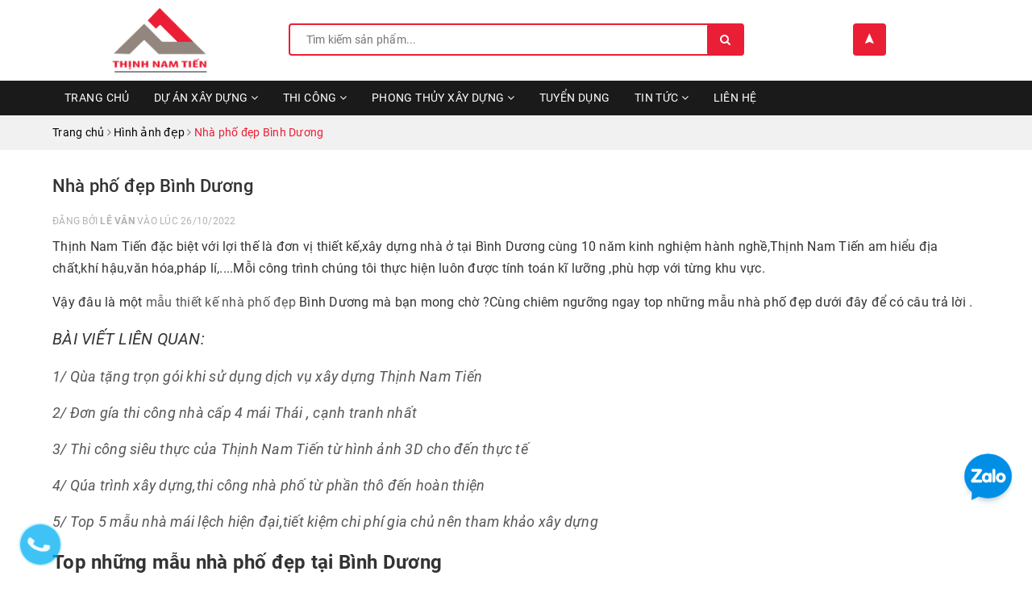

--- FILE ---
content_type: text/html; charset=utf-8
request_url: https://thinhnamtien.com/nha-pho-dep-binh-duong
body_size: 18243
content:
<!DOCTYPE html>
<html lang="vi">
	<head>
		<!-- Google Tag Manager -->
<script>(function(w,d,s,l,i){w[l]=w[l]||[];w[l].push({'gtm.start':
new Date().getTime(),event:'gtm.js'});var f=d.getElementsByTagName(s)[0],
j=d.createElement(s),dl=l!='dataLayer'?'&l='+l:'';j.async=true;j.src=
'https://www.googletagmanager.com/gtm.js?id='+i+dl;f.parentNode.insertBefore(j,f);
})(window,document,'script','dataLayer','GTM-P3VW7CC');</script>
<!-- End Google Tag Manager -->
		<!-- Google Tag Manager -->
<script>(function(w,d,s,l,i){w[l]=w[l]||[];w[l].push({'gtm.start':
new Date().getTime(),event:'gtm.js'});var f=d.getElementsByTagName(s)[0],
j=d.createElement(s),dl=l!='dataLayer'?'&l='+l:'';j.async=true;j.src=
'https://www.googletagmanager.com/gtm.js?id='+i+dl;f.parentNode.insertBefore(j,f);
})(window,document,'script','dataLayer','GTM-TS9SHVQ');</script>
<!-- End Google Tag Manager -->
		<!-- Global site tag (gtag.js) - Google Analytics -->
		<script async src="https://www.googletagmanager.com/gtag/js?id=UA-126987008-2"></script>
		<script>
			window.dataLayer = window.dataLayer || [];
			function gtag(){dataLayer.push(arguments);}
			gtag('js', new Date());

			gtag('config', 'UA-126987008-2');
		</script>

		<meta charset="UTF-8" />
		<meta name="viewport" content="width=device-width, initial-scale=1, maximum-scale=1">			
		<title>
			Nhà phố đẹp Bình Dương
			
					
		</title>		
		<!-- ================= Page description ================== -->
		
		<meta name="description" content="Thịnh Nam Tiến đặc biệt với lợi thế l&#224; đơn vị thiết kế,x&#226;y dựng nh&#224; ở tại B&#236;nh Dương c&#249;ng 10 năm kinh nghiệm h&#224;nh nghề,Thịnh Nam Tiến am hiểu địa chất,kh&#237; hậu,văn h&#243;a,ph&#225;p l&#237;,....Mỗi c&#244;ng tr&#236;nh ch&#250;ng t&#244;i thực hiện lu&#244;n được t&#237;nh to&#225;n kĩ lưỡng ,ph&#249; hợp với từng khu vực. Vậy đ&#226;u l&#224; một mẫu thiết kế nh&#224; phố đẹp B&#236;nh Dương">
		
		<!-- ================= Meta ================== -->
		<meta name="keywords" content="Nhà phố đẹp Bình Dương, Hình ảnh đẹp, công ty xây dựng, công ty xây dựng bình dương, Công ty xây dựng tại bến cát, Công ty xây dựng tại Thủ Dầu, mẫu nhà phố đẹp, mẫu nhà phố đẹp 2020, nhà phố hiện đại, nhà phố đẹp, nhà phố đẹp 2023, nhà thầu bình dương, nhà thầu uy tín, nhà thầu xây dựng, nhà đẹp Bình Dương, xây dựng Bình Dương, xây dựng nhà phố đẹp, xây dựng ở bình dương,  Chuyên thiết kế, thầu xây dựng các công trình: Nhà xưởng, Nhà phố, Biệt thự, Cao ốc., thinhnamtien.com"/>		
		<link rel="canonical" href="https://thinhnamtien.com/nha-pho-dep-binh-duong"/>
		<meta name='revisit-after' content='1 days' />
		<meta name="robots" content="noodp,index,follow" />
		<!-- ================= Favicon ================== -->
		
		<link rel="icon" href="//bizweb.dktcdn.net/100/332/115/themes/685521/assets/favicon.png?1694481755559" type="image/x-icon" />
		
		<!-- Facebook Open Graph meta tags -->
		
<meta property="og:type" content="article">
<meta property="og:title" content="Nh&#224; phố đẹp B&#236;nh Dương">

	
	<meta property="og:image" content="http://bizweb.dktcdn.net/thumb/grande/100/332/115/articles/z3798610636884-599d8d30c80c77da15c319dbe089ba4e.jpg?v=1666748506940">
	<meta property="og:image:secure_url" content="https://bizweb.dktcdn.net/thumb/grande/100/332/115/articles/z3798610636884-599d8d30c80c77da15c319dbe089ba4e.jpg?v=1666748506940">
	
	
	<meta property="og:description" content="Thịnh Nam Tiến đặc biệt với lợi thế là đơn vị thiết kế,xây dựng nhà ở tại Bình Dương cùng 10 năm kinh nghiệm hành nghề,Thịnh Nam Tiến am hiểu địa chất,khí hậu,văn hóa,pháp lí,....Mỗi công trình chúng tôi thực hiện luôn được tính toán kĩ lưỡng ,phù hợp với từng khu vực. Vậy đâu là một mẫu thiết kế nhà phố đẹp Bình Dương">
	<meta property="og:url" content="https://thinhnamtien.com/nha-pho-dep-binh-duong">
	<meta property="og:site_name" content="Chuyên thiết kế, thầu xây dựng các công trình: Nhà xưởng, Nhà phố, Biệt thự, Cao ốc.">		
		<link rel="stylesheet" href="https://maxcdn.bootstrapcdn.com/font-awesome/4.7.0/css/font-awesome.min.css">
		<link rel="stylesheet" href="https://unpkg.com/ionicons@4.1.1/dist/css/ionicons.min.css" >
		<link href="//bizweb.dktcdn.net/100/332/115/themes/685521/assets/plugin.scss.css?1694481755559" rel="stylesheet" type="text/css" media="all" />
		<link href="//bizweb.dktcdn.net/100/332/115/themes/685521/assets/owl.carousel.min.css?1694481755559" rel="stylesheet" type="text/css" media="all" />						
		<link href="//bizweb.dktcdn.net/100/332/115/themes/685521/assets/base.scss.css?1694481755559" rel="stylesheet" type="text/css" media="all" />		
		<link href="//bizweb.dktcdn.net/100/332/115/themes/685521/assets/style.scss.css?1694481755559" rel="stylesheet" type="text/css" media="all" />		
		<link href="//bizweb.dktcdn.net/100/332/115/themes/685521/assets/ant-construction.scss.css?1694481755559" rel="stylesheet" type="text/css" media="all" />
		<script src="//bizweb.dktcdn.net/100/332/115/themes/685521/assets/jquery-2.2.3.min.js?1694481755559" type="text/javascript"></script> 
		
		<script>
	var Bizweb = Bizweb || {};
	Bizweb.store = 'thinhnamtienbd.mysapo.net';
	Bizweb.id = 332115;
	Bizweb.theme = {"id":685521,"name":"Ant Construction","role":"main"};
	Bizweb.template = 'article';
	if(!Bizweb.fbEventId)  Bizweb.fbEventId = 'xxxxxxxx-xxxx-4xxx-yxxx-xxxxxxxxxxxx'.replace(/[xy]/g, function (c) {
	var r = Math.random() * 16 | 0, v = c == 'x' ? r : (r & 0x3 | 0x8);
				return v.toString(16);
			});		
</script>
<script>
	(function () {
		function asyncLoad() {
			var urls = [];
			for (var i = 0; i < urls.length; i++) {
				var s = document.createElement('script');
				s.type = 'text/javascript';
				s.async = true;
				s.src = urls[i];
				var x = document.getElementsByTagName('script')[0];
				x.parentNode.insertBefore(s, x);
			}
		};
		window.attachEvent ? window.attachEvent('onload', asyncLoad) : window.addEventListener('load', asyncLoad, false);
	})();
</script>


<script>
	window.BizwebAnalytics = window.BizwebAnalytics || {};
	window.BizwebAnalytics.meta = window.BizwebAnalytics.meta || {};
	window.BizwebAnalytics.meta.currency = 'VND';
	window.BizwebAnalytics.tracking_url = '/s';

	var meta = {};
	
	meta.article = {"id": 2726852};
	
	
	for (var attr in meta) {
	window.BizwebAnalytics.meta[attr] = meta[attr];
	}
</script>

	
		<script src="/dist/js/stats.min.js?v=96f2ff2"></script>
	



<!-- Google tag (gtag.js) -->
<script async src="https://www.googletagmanager.com/gtag/js?id=G-55W1ETF12W"></script>
<script>
  window.dataLayer = window.dataLayer || [];
  function gtag(){dataLayer.push(arguments);}
  gtag('js', new Date());

  gtag('config', 'G-55W1ETF12W');
</script>
<script>

	window.enabled_enhanced_ecommerce = false;

</script>






<script>
	var eventsListenerScript = document.createElement('script');
	eventsListenerScript.async = true;
	
	eventsListenerScript.src = "/dist/js/store_events_listener.min.js?v=1b795e9";
	
	document.getElementsByTagName('head')[0].appendChild(eventsListenerScript);
</script>





				
		<script>var ProductReviewsAppUtil=ProductReviewsAppUtil || {};</script>
		<meta name="google-site-verification" content="1mfeKndnq_j67k0wNzToVEigDbKtHDElGJFeibEvwsk" />
	</head>
	<body>	
		<!-- Google Tag Manager (noscript) -->
<noscript><iframe src="https://www.googletagmanager.com/ns.html?id=GTM-P3VW7CC"
height="0" width="0" style="display:none;visibility:hidden"></iframe></noscript>
<!-- End Google Tag Manager (noscript) -->
		<!-- Google Tag Manager (noscript) -->
<noscript><iframe src="https://www.googletagmanager.com/ns.html?id=GTM-TS9SHVQ"
height="0" width="0" style="display:none;visibility:hidden"></iframe></noscript>
<!-- End Google Tag Manager (noscript) -->
		<!-- Main content -->
		<header class="header">	
	
	<div class="container">
		<div class="header-main">
			<div class="row">
				<div class="col-md-3 col-100-h">
					<button type="button" class="navbar-toggle collapsed visible-sm visible-xs" id="trigger-mobile">
						<span class="sr-only">Toggle navigation</span>
						<span class="icon-bar"></span>
						<span class="icon-bar"></span>
						<span class="icon-bar"></span>
					</button>
					<div class="logo">
						<a href="/" class="logo-wrapper ">					
							<img class="img-responsive center-block" src="//bizweb.dktcdn.net/100/332/115/themes/685521/assets/loader.svg?1694481755559" data-lazyload="//bizweb.dktcdn.net/100/332/115/themes/685521/assets/logo.png?1694481755559" alt="logo Chuyên thiết kế, thầu xây dựng các công trình: Nhà xưởng, Nhà phố, Biệt thự, Cao ốc.">					
						</a>					
					</div>
					<div class="mobile-cart visible-sm visible-xs">
						<div class="mobile-search">
							<i class="ion ion-ios-search"></i>
						</div>
						<a href="/cart" title="Giỏ hàng">
							<i class="ion ion-md-appstore"></i>
							<div class="cart-right">
								<span class="count_item_pr">0</span>
							</div>
						</a>
					</div>
				</div>
				<div class="col-md-6">
					<div class="search">
						<div class="header_search search_form">
	<form class="input-group search-bar search_form" action="/search" method="get" role="search">		
		<input type="search" name="query" value="" placeholder="Tìm kiếm sản phẩm... " class="input-group-field st-default-search-input search-text" autocomplete="off">
		<span class="input-group-btn">
			<button class="btn icon-fallback-text">
				<i class="fa fa-search"></i>
			</button>
		</span>
	</form>
</div> 
					</div>
				</div>
				<div class="col-md-3 hidden-sm hidden-xs text-center">
					<div class="index-location">
						<a href="/dai-ly" title="Danh sách đại lý">
							<i class="ion ion-md-navigate"></i>
						</a>
					</div>
				</div>
			</div>
		</div>
	</div>
	<nav class="hidden-sm hidden-xs">
	<div class="container">
		<div class="row">
			<div class="col-md-12">
				<ul id="nav" class="nav">
					
					
					
					
					
					
					<li class="nav-item "><a class="nav-link" href="/">TRANG CHỦ</a></li>
					
					
					
					
					
					
					
					<li class="nav-item ">
						<a href="/du-an-da-thi-cong" class="nav-link">DỰ ÁN XÂY DỰNG <i class="fa fa-angle-down" data-toggle="dropdown"></i></a>			
									
						<ul class="dropdown-menu">
							
							
							<li class="dropdown-submenu nav-item-lv2">
								<a class="nav-link" href="/lap-dung-nha-xuong-1">XÂY DỰNG NHÀ XƯỞNG <i class="fa fa-angle-right"></i></a>

								<ul class="dropdown-menu">
															
									<li class="nav-item-lv3">
										<a class="nav-link" href="/dich-vu-thiet-ke-nha-xuong-thinh-nam-tien">Dịch vụ thiết kế nhà xưởng Thịnh Nam Tiến</a>
									</li>						
															
									<li class="nav-item-lv3">
										<a class="nav-link" href="/thi-cong-xay-dung-nha-xuong">Thi công xây dựng nhà xưởng</a>
									</li>						
															
									<li class="nav-item-lv3">
										<a class="nav-link" href="/du-an-xay-dung-nha-may-qts-vung-tau-12-000-m2">Dự án xây dựng nhà máy QTS Vũng Tàu 12.000 m2</a>
									</li>						
									
								</ul>                      
							</li>
							
							
							
							<li class="nav-item-lv2">
								<a class="nav-link" href="/sua-chua-nha-nha-xuong-khu-cong-nghiep">Sửa Chữa Nhà, Nhà Xưởng, KCN</a>
							</li>
							
							
							
							<li class="dropdown-submenu nav-item-lv2">
								<a class="nav-link" href="/du-an-da-thi-cong">XÂY DỰNG NHÀ PHỐ - BIỆT THỰ <i class="fa fa-angle-right"></i></a>

								<ul class="dropdown-menu">
															
									<li class="nav-item-lv3">
										<a class="nav-link" href="/xay-dung-nha-pho-biet-thu">XÂY DỰNG NHÀ PHỐ - BIỆT THỰ</a>
									</li>						
									
								</ul>                      
							</li>
							
							
							
							<li class="nav-item-lv2">
								<a class="nav-link" href="/tham-be-tong-nhua-nong">Thảm bê tông nhựa nóng</a>
							</li>
							
							
							
							<li class="nav-item-lv2">
								<a class="nav-link" href="/chong-tham-chong-dot-nha-nha-xuong-khu-cong-nghiep">Chống Thấm - Chống Dột nhà, nhà xưởng, Khu Công Nghiệp</a>
							</li>
							
							
							
							<li class="dropdown-submenu nav-item-lv2">
								<a class="nav-link" href="/ve-sinh-cong-nghiep">Vệ Sinh Công Nghiệp <i class="fa fa-angle-right"></i></a>

								<ul class="dropdown-menu">
									
								</ul>                      
							</li>
							
							
							
							<li class="nav-item-lv2">
								<a class="nav-link" href="/lap-dung-nha-xuong-1">Lắp dựng nhà xưởng</a>
							</li>
							
							
							
							<li class="nav-item-lv2">
								<a class="nav-link" href="/dich-vu-thiet-ke-nha-xuong-thinh-nam-tien">Dịch vụ thiết kế nhà xưởng Thịnh Nam Tiến</a>
							</li>
							
							
							
							<li class="dropdown-submenu nav-item-lv2">
								<a class="nav-link" href="/thi-cong-xay-dung-nha-xuong">Thi công xây dựng nhà xưởng <i class="fa fa-angle-right"></i></a>

								<ul class="dropdown-menu">
															
									<li class="nav-item-lv3">
										<a class="nav-link" href="/du-an-xay-dung-nha-may-qts-vung-tau-12-000-m2">Dự án xây dựng nhà máy QTS Vũng Tàu 12.000 m2</a>
									</li>						
									
								</ul>                      
							</li>
							
							
							
							<li class="nav-item-lv2">
								<a class="nav-link" href="/du-an-xay-dung-nha-may-qts-vung-tau-12-000-m2">Dự án xây dựng nhà máy QTS Vũng Tàu 12.000 m2</a>
							</li>
							
							

						</ul>
						
					</li>
					
					
					
					
					
					
					
					<li class="nav-item ">
						<a href="/thi-cong" class="nav-link">THI CÔNG <i class="fa fa-angle-down" data-toggle="dropdown"></i></a>			
									
						<ul class="dropdown-menu">
							
							
							<li class="dropdown-submenu nav-item-lv2">
								<a class="nav-link" href="/thi-cong-pccc">Thi Công Lắp Đặt PCCC <i class="fa fa-angle-right"></i></a>

								<ul class="dropdown-menu">
															
									<li class="nav-item-lv3">
										<a class="nav-link" href="/dich-vu-tu-vahttps-thinhnamtien-com-dich-vu-tu-van-he-thong-phong-chay-chua-chay-cua-thinh-nam-tienn-he-thong-phong-chay-chua-chay">Dịch vụ tư vấn hệ thống phòng cháy chữa cháy</a>
									</li>						
															
									<li class="nav-item-lv3">
										<a class="nav-link" href="/dich-vu-thiet-ke-he-thong-phong-chay-chua-chay-cua-thinh-nam-tien-binh-duong-1">Dịch Vụ Thiết Kế Hệ Thống Phòng Cháy Chữa Cháy Của Thịnh Nam Tiến-Bình Dương</a>
									</li>						
															
									<li class="nav-item-lv3">
										<a class="nav-link" href="/nhung-quy-dinh-moi-nhat-ve-pccc">Những quy định mới nhất về PCCC</a>
									</li>						
									
								</ul>                      
							</li>
							
							
							
							<li class="dropdown-submenu nav-item-lv2">
								<a class="nav-link" href="/thi-cong-lap-dat-thiet-ke-bao-tri-he-thong-pccc-tai-binh-duong">Thi Công PCCC <i class="fa fa-angle-right"></i></a>

								<ul class="dropdown-menu">
															
									<li class="nav-item-lv3">
										<a class="nav-link" href="/thi-cong-pccc-2">Thi công PCCC</a>
									</li>						
									
								</ul>                      
							</li>
							
							
							
							<li class="nav-item-lv2">
								<a class="nav-link" href="/thi-cong-bao-gia-lap-dat-he-thong-chong-set-gia-tot-tai-binh-duong">Thi Công Chống Sét</a>
							</li>
							
							
							
							<li class="nav-item-lv2">
								<a class="nav-link" href="/dich-vu-han-cap-quang-tai-binh-duong-toan-quoc-han-noi-cap-quang">Hàn Cáp Quang</a>
							</li>
							
							
							
							<li class="nav-item-lv2">
								<a class="nav-link" href="/lap-dat-he-thong-pin-dien-nang-luong-mat-troi-gia-re-chat-luong-cao">Lắp Đặt Hệ Thống Pin Năng Lượng Mặt Trời</a>
							</li>
							
							
							
							<li class="nav-item-lv2">
								<a class="nav-link" href="/lap-dat-camera-quan-sat-binh-duong">Thầu - lắp đặt hệ thống camera quan sát</a>
							</li>
							
							
							
							<li class="dropdown-submenu nav-item-lv2">
								<a class="nav-link" href="/du-an-da-thi-cong">XÂY DỰNG NHÀ PHỐ - BIỆT THỰ <i class="fa fa-angle-right"></i></a>

								<ul class="dropdown-menu">
															
									<li class="nav-item-lv3">
										<a class="nav-link" href="/xay-dung-nha-pho-biet-thu">XÂY DỰNG NHÀ PHỐ - BIỆT THỰ</a>
									</li>						
									
								</ul>                      
							</li>
							
							
							
							<li class="nav-item-lv2">
								<a class="nav-link" href="/du-an-da-thi-cong">M&E</a>
							</li>
							
							
							
							<li class="nav-item-lv2">
								<a class="nav-link" href="/dich-vu-thiet-ke-he-thong-phong-chay-chua-chay-cua-thinh-nam-tien-binh-duong-1">Dịch Vụ Thiết Kế Hệ Thống Phòng Cháy Chữa Cháy Của Thịnh Nam Tiến-Bình Dương</a>
							</li>
							
							
							
							<li class="nav-item-lv2">
								<a class="nav-link" href="/nhung-quy-dinh-moi-nhat-ve-pccc">Những quy định mới nhất về PCCC</a>
							</li>
							
							

						</ul>
						
					</li>
					
					
					
					
					
					
					
					<li class="nav-item ">
						<a href="/xem-tuoi-lam-nha" class="nav-link">PHONG THỦY XÂY DỰNG <i class="fa fa-angle-down" data-toggle="dropdown"></i></a>			
									
						<ul class="dropdown-menu">
							
							
							<li class="nav-item-lv2">
								<a class="nav-link" href="/xem-huong-nha">XEM HƯỚNG NHÀ</a>
							</li>
							
							
							
							<li class="nav-item-lv2">
								<a class="nav-link" href="/hoa-giai-phong-thuy">HÓA GIẢI PHONG THỦY</a>
							</li>
							
							
							
							<li class="nav-item-lv2">
								<a class="nav-link" href="/xem-tuoi-lam-nha">XEM TUỔI LÀM NHÀ</a>
							</li>
							
							
							
							<li class="nav-item-lv2">
								<a class="nav-link" href="/nhap-trach">NHẬP TRẠCH</a>
							</li>
							
							
							
							<li class="nav-item-lv2">
								<a class="nav-link" href="/ngay-dong-tho">NGÀY ĐỘNG THỔ</a>
							</li>
							
							
							
							<li class="nav-item-lv2">
								<a class="nav-link" href="/huong-ban-lam-viec">HƯỚNG BÀN LÀM VIỆC</a>
							</li>
							
							
							
							<li class="nav-item-lv2">
								<a class="nav-link" href="/huong-ban-tho">HƯỚNG BÀN THỜ</a>
							</li>
							
							
							
							<li class="nav-item-lv2">
								<a class="nav-link" href="/huong-bep">HƯỚNG BẾP</a>
							</li>
							
							
							
							<li class="nav-item-lv2">
								<a class="nav-link" href="/huong-cong-nha">HƯỚNG CỔNG NHÀ</a>
							</li>
							
							

						</ul>
						
					</li>
					
					
					
					
					
					
					
					<li class="nav-item "><a class="nav-link" href="/tuyen-dung">Tuyển Dụng</a></li>
					
					
					
					
					
					
					
					<li class="nav-item ">
						<a href="/tin-tuc" class="nav-link">Tin tức <i class="fa fa-angle-down" data-toggle="dropdown"></i></a>			
									
						<ul class="dropdown-menu">
							
							
							<li class="nav-item-lv2">
								<a class="nav-link" href="/du-an-da-thi-cong">DỰ ÁN ĐÃ THI CÔNG</a>
							</li>
							
							

						</ul>
						
					</li>
					
					
					
					
					
					
					
					<li class="nav-item "><a class="nav-link" href="/lien-he">Liên hệ</a></li>
					
					
				</ul>	
			</div>
		</div>
	</div>
</nav>
</header>
		<section class="bread-crumb margin-bottom-10">
	<div class="container">
		<div class="row">
			<div class="col-xs-12">
				<ul class="breadcrumb" itemscope itemtype="http://data-vocabulary.org/Breadcrumb">					
					<li class="home">
						<a itemprop="url" href="/" title="Trang chủ"><span itemprop="title">Trang chủ</span></a>						
						<span><i class="fa fa-angle-right"></i></span>
					</li>
					
					<li>
						<a itemprop="url" href="/hi-nh-a-nh-de-p" title="Hình ảnh đẹp"><span itemprop="title">Hình ảnh đẹp</span></a>	
						<span><i class="fa fa-angle-right"></i></span>
					</li>
					<li><strong itemprop="title">Nhà phố đẹp Bình Dương</strong></li>
					
				</ul>
			</div>
		</div>
	</div>
</section>
<div class="container article-wraper">
	<div class="row">		
		<section class="right-content col-md-12 col-sm-12 col-xs-12">
			<article class="article-main" itemscope itemtype="http://schema.org/Article">
				
				
				
				<meta itemprop="mainEntityOfPage" content="/nha-pho-dep-binh-duong">
				<meta itemprop="description" content="">
				<meta itemprop="author" content="Lê Vân">
				<meta itemprop="headline" content="Nhà phố đẹp Bình Dương">
				<meta itemprop="image" content="https:https://bizweb.dktcdn.net/100/332/115/articles/z3798610636884-599d8d30c80c77da15c319dbe089ba4e.jpg?v=1666748506940">
				<meta itemprop="datePublished" content="26-10-2022">
				<meta itemprop="dateModified" content="26-10-2022">
				<div class="hidden" itemprop="publisher" itemscope itemtype="https://schema.org/Organization">
					<div itemprop="logo" itemscope itemtype="https://schema.org/ImageObject">
						<img src="//bizweb.dktcdn.net/100/332/115/themes/685521/assets/logo.png?1694481755559" alt="Chuyên thiết kế, thầu xây dựng các công trình: Nhà xưởng, Nhà phố, Biệt thự, Cao ốc."/>
						<meta itemprop="url" content="https://bizweb.dktcdn.net/100/332/115/themes/685521/assets/logo.png?1694481755559">
						<meta itemprop="width" content="200">
						<meta itemprop="height" content="49">
					</div>
					<meta itemprop="name" content="Nhà phố đẹp Bình Dương">
				</div>
				<div class="row">
					<div class="col-md-12">
						<h1 class="title-head">Nhà phố đẹp Bình Dương</h1>
						
						<div class="postby">
							<span>Đăng bởi <b>Lê Vân</b> vào lúc 26/10/2022</span>
						</div>
						<div class="article-details">						
							<div class="article-content">
								<div class="rte">
									<div class="caption">
										<p><span style="font-size:16px;">Thịnh Nam Tiến đặc biệt với lợi thế là đơn vị thiết kế,xây dựng nhà ở tại Bình Dương cùng 10 năm kinh nghiệm hành nghề,Thịnh Nam Tiến am hiểu địa chất,khí hậu,văn hóa,pháp lí,....Mỗi công trình chúng tôi thực hiện luôn được tính toán kĩ lưỡng ,phù hợp với từng khu vực.</span></p>
<p><span style="font-size:16px;">Vậy đâu là một <a href="https://thinhnamtien.com/tuyen-tap-nhung-mau-nha-pho-dep-dan-dau-xu-huong-nam-2022-2023">mẫu thiết kế nhà phố đẹp</a> Bình Dương mà bạn mong chờ ?Cùng chiêm ngưỡng ngay top những mẫu nhà phố đẹp dưới đây để có câu trả lời .</span></p>
<p><span style="font-size:20px;"><em>BÀI VIẾT LIÊN QUAN:</em></span></p>
<p><span style="font-size:18px;"><a href="https://thinhnamtien.com/qua-tang-tron-goi-khi-xay-dung-cung-thinh-nam-tien"><em>1/ Qùa tặng trọn gói khi sử dụng dịch vụ xây dựng Thịnh Nam Tiến</em>&nbsp;</a></span></p>
<p><span style="font-size:18px;"><a href="https://thinhnamtien.com/don-gia-thi-cong-nha-cap-4-mai-thai-canh-tranh-nhat"><i>2/ Đơn&nbsp;gía&nbsp;thi công nhà cấp 4 mái Thái , cạnh tranh nhất</i></a></span></p>
<p><span style="font-size:18px;"><a href="https://thinhnamtien.com/thi-cong-xay-dung-nha-tai-ben-cat-binh-duong-chuan-dep-tu-hinh-anh-3d-cho-den-thi-cong-thuc-te"><em>3/ Thi công siêu thực của Thịnh Nam Tiến từ hình ảnh 3D cho đến thực tế</em></a></span></p>
<p><span style="font-size:18px;"><a href="http://xn--bi%20vit%20lin%20quan-nzb6v6109d:%20%201/%20Q%C3%B9a%20t%E1%BA%B7ng%20tr%E1%BB%8Dn%20g%C3%B3i%20khi%20s%E1%BB%AD%20d%E1%BB%A5ng%20d%E1%BB%8Bch%20v%E1%BB%A5%20x%C3%A2y%20d%E1%BB%B1ng%20Th%E1%BB%8Bnh%20Nam%20Ti%E1%BA%BFn%20%20%202/%20%C4%90%C6%A1n%20g%C3%ADa%20thi%20c%C3%B4ng%20nh%C3%A0%20c%E1%BA%A5p%204%20m%C3%A1i%20Th%C3%A1i%20,%20c%E1%BA%A1nh%20tranh%20nh%E1%BA%A5t%20%203/%20Thi%20c%C3%B4ng%20si%C3%AAu%20th%E1%BB%B1c%20c%E1%BB%A7a%20Th%E1%BB%8Bnh%20Nam%20Ti%E1%BA%BFn%20t%E1%BB%AB%20h%C3%ACnh%20%E1%BA%A3nh%203D%20cho%20%C4%91%E1%BA%BFn%20th%E1%BB%B1c%20t%E1%BA%BF%20%204/%20X%C3%A2y%20d%E1%BB%B1ng%20nh%E1%BB%AFng%20c%C4%83n%20nh%C3%A0%20ph%E1%BB%91%20chu%E1%BA%A9n%20%C4%91%E1%BA%B9p,ti%E1%BA%BFt%20ki%E1%BB%87m%20t%E1%BA%A1i%20khu%20Golden%20A,M%E1%BB%B9%20Ph%C6%B0%E1%BB%9Bc,B%E1%BA%BFn%20C%C3%A1t,B%C3%ACnh%20D%C6%B0%C6%A1ng%20%205/%20Top%205%20m%E1%BA%ABu%20nh%C3%A0%20m%C3%A1i%20l%E1%BB%87ch%20hi%E1%BB%87n%20%C4%91%E1%BA%A1i,ti%E1%BA%BFt%20ki%E1%BB%87m%20chi%20ph%C3%AD%20gia%20ch%E1%BB%A7%20n%C3%AAn%20tham%20kh%E1%BA%A3o%20x%C3%A2y%20d%E1%BB%B1ng"><i>4/ Qúa trình xây dựng,thi công nhà phố từ phần thô đến hoàn thiện</i></a></span></p>
<p><span style="font-size:18px;"><a href="https://thinhnamtien.com/top-5-mau-nha-mai-lech-hien-dai-tiet-kiem-chi-phi-gia-chu-nen-xay"><em>5/ Top 5 mẫu nhà mái lệch hiện đại,tiết kiệm chi phí gia chủ nên tham khảo xây dựng</em></a></span></p>
<p><span style="font-size:24px;"><strong>Top những mẫu nhà phố đẹp tại Bình Dương</strong></span></p>
<p><span style="color:#3498db;"><span style="font-size:20px;"><strong>1.Mẫu nhà phố 2 tầng mái lệch</strong></span></span></p>
<p><span style="font-size:18px;"><a href="https://thinhnamtien.com/top-5-mau-nha-mai-lech-hien-dai-tiet-kiem-chi-phi-gia-chu-nen-xay"><strong>&nbsp;Nhà mái lệch</strong> </a>thực chất là kiểu kiến trúc được cách điệu của kiểu mái dốc truyền thống, với mặt cắt không đối xứng. Xét về mặt tổng thể kiểu kiến trúc này thường có xu hướng đổ bê tông mái bằng nhưng có độ lệch và dốc 2 mái khác nhau. Đem lại hiệu ứng lệch tầng ,đẹp mắt,tạo ấn tượng,tạo tính thẩm mỹ.</span></p>
<p style="margin-left: 160px;"><img data-thumb="original" original-height="1275" original-width="850" src="//bizweb.dktcdn.net/100/332/115/files/xd-tnt-15.jpg?v=1679369761491" /></p>
<p><strong><span style="font-size:20px;"><span style="color:#3498db;">2.Mẫu nhà&nbsp;ống hiện đại kiểu Nhật</span></span></strong></p>
<p><span style="font-size:18px;">Các<a href="https://thinhnamtien.com/top-5-mau-nha-cap-4-mai-thai-duoc-quan-tam-nhat-hien-nay">&nbsp;<strong>mẫu nhà ống 2 tầng kiểu Nhật</strong></a>&nbsp;ghi điểm trong mắt người nhìn bởi vẻ đẹp tối giản, đặc trưng không thể nhầm lẫn với bất kỳ phong cách nào. Gần đây, mô hình này bắt đầu được áp dụng rộng rãi ở nước ta do giá thành xây dựng thấp nhưng vẫn đảm bảo được tính độc đáo. Nếu bạn yêu thích văn hóa, phong cách Nhật Bản và đang muốn tìm một ngôi nhà theo style Nhật có thể áp dụng tại Việt Nam&nbsp;thì còn chần chừ gì nữa,liên hệ với chúng tôi nào .</span></p>
<p style="margin-left: 120px;"><span style="font-size:20px;"><span style="color:#3498db;"><strong><img data-thumb="original" original-height="864" original-width="1024" src="//bizweb.dktcdn.net/100/332/115/files/nha-pho-hien-dai-14.jpg?v=1666691489075" /></strong></span></span></p>
<p><strong><span style="font-size:20px;"><span style="color:#3498db;">3.Nhà phố 3 tầng với hệ thống mái Thái&nbsp;giật cấp&nbsp;</span></span></strong></p>
<p><span style="font-size:18px;">Ngôi nhà kết hợp với <a href="https://thinhnamtien.com/top-5-mau-nha-cap-4-mai-thai-duoc-quan-tam-nhat-hien-nay">mái thái </a>khéo léo tôn vinh lên vẻ đẹp thanh thoát, cao ráo thu hút người đối diện được tạo nên từ kiến trúc và tự nhiên.Mái thái có nhiều kiểu dáng, chất liệu đa dạng đáp ứng nhu cầu đa dạng của khách hàng.Vào mùa hnắng&nbsp;nhà mái Thái có khả năng chống nóng tốt,mùa mưa thì có khả năng thoát nước ,tránh thấm nước cho ngôi nhà.</span></p>
<p style="margin-left: 200px;"><span style="font-size:18px;"><img data-thumb="original" original-height="1024" original-width="752" src="//bizweb.dktcdn.net/100/332/115/files/nha-pho-hien-dai-30-752x1024.jpg?v=1666692012372" /></span></p>
<p><span style="color:#3498db;"><span style="font-size:20px;"><strong>4.Kiểu nhà phố mái bằng</strong></span></span></p>
<p><span style="font-size:18px;"><a href="https://thinhnamtien.com/mau-nha-pho-2-tang-hien-dai-tai-thu-dau-mot-binh-duong">Nhà mái bằng </a>không bao giờ là hết lỗi thời và ngày càng được nhiều người ưa chuộng ,lựa chọn.Đặ biệt là ở&nbsp;thành phố ,bời sự tân tiến ,tiện nghi và phù hợp với nhiều gia đình.Nếu bạn là một người hiện đại thì kiểu nhà phố mái bằng lkaf một sự lựa chọn đáng để bạn cân nhắc.</span></p>
<p style="margin-left: 120px;"><span style="font-size:18px;"><img data-thumb="original" original-height="1280" original-width="960" src="//bizweb.dktcdn.net/100/332/115/files/312976037-146150061495736-7366846777486906602-n.jpg?v=1666746728349" /></span></p>
<p><span style="color:#3498db;"><strong><span style="font-size:20px;">5.Kiểu nhà phố 2 mặt tiền&nbsp;</span></strong></span></p>
<p><span style="font-size:18px;">Mẫu thiết kế kiến trúc <a href="https://thinhnamtien.com/tuyen-tap-nhung-mau-nha-pho-dep-dan-dau-xu-huong-nam-2022-2023">nhà phố&nbsp;2 mặt tiền</a> cần mang trong mình một dáng vẻ bắt mắt, ấn tượng. Việc lựa chọn thiết kế căn nhà phù hợp với đa dạng phong cách như hiện đại, cổ điển hay tân cổ điển,… Nhưng việc lựa chọn phong cách thiết kế cần có một nét đẹp riêng biệt. Tránh trường hợp nó bị hòa lẫn với những công trình kiến trúc lân cận. Mục đích chính của yếu tố này chính là giúp việc kinh doanh, buôn bán gặp được nhiều thuận lợi hơn.</span></p>
<p>&nbsp;</p>
<p style="margin-left: 160px;"><img data-thumb="original" original-height="828" original-width="850" src="//bizweb.dktcdn.net/100/332/115/files/xd-tnt-14.jpg?v=1679369922212" />&nbsp; &nbsp; &nbsp; &nbsp; &nbsp; &nbsp; &nbsp; &nbsp; &nbsp; &nbsp; &nbsp; &nbsp; &nbsp; &nbsp; &nbsp; &nbsp; &nbsp; &nbsp; &nbsp; &nbsp; &nbsp; &nbsp; &nbsp; &nbsp; &nbsp; &nbsp; &nbsp; &nbsp; &nbsp; &nbsp; &nbsp; &nbsp; &nbsp; &nbsp; &nbsp; &nbsp; &nbsp; &nbsp; &nbsp; &nbsp;&nbsp;<em>&nbsp; &nbsp; &nbsp; &nbsp; &nbsp; &nbsp; &nbsp; &nbsp; &nbsp; &nbsp; &nbsp; &nbsp; &nbsp; &nbsp; &nbsp; &nbsp; &nbsp; &nbsp; &nbsp; &nbsp; &nbsp; &nbsp; &nbsp; &nbsp; &nbsp; &nbsp; Nhà phố 2 mặt tiền phong cách Hiện đại</em></p>
<p><strong><span style="color:#3498db;"><span style="font-size:20px;">6.Mẫu nhà phố tân cổ điển</span></span></strong></p>
<p><span style="font-size:18px;">Mẫu<a href="https://thinhnamtien.com/nha-tan-co-dien-nhung-dieu-ban-nen-biet-truoc-khi-xay-dung-kieu-nha-nay"> nhà phố tân cổ điển</a> với việc xử lý khối hình trụ cột tròn nhỏ, cùng với thiết kế khối giật cấp trước mặt tiền tạo nên không gian thông thoáng cho mẫu nhà phố sang trọng và đẹp mắt. Kết hợp gam màu trắng với gam màu be, thiết kế họa tiết trang trí cùng với những chi tiết nhỏ tạo điểm nhấn, ngôi nhà toát lên những nét hoa mỹ mà khỏe khoắn hiện đại mà có sức hút lớn, chinh phục mọi cảm quan.</span></p>
<p style="margin-left: 160px;"><img data-thumb="original" original-height="1275" original-width="850" src="//bizweb.dktcdn.net/100/332/115/files/15-bd2ba8e7-2993-4a7c-a29b-62e0f40c4e44.jpg?v=1679369893823" /></p>
<p><span style="font-size:20px;"><strong><em>Thông tin liên hệ:</em></strong></span></p>
<p><em><strong><span style="color:#e74c3c;"><span style="font-size:18px;">CÔNG TY TNHH THỊNH NAM TIẾN&nbsp;</span></span></strong></em></p>
<p><span style="font-size:18px;">1. Địa chỉ : A15, golden center City, P. Mỹ Phước, TX. Bến Cát, Bình Dương</span></p>
<p><span style="font-size:18px;">Hotline: 0947 458 678</span></p>
<p><span style="font-size:18px;">2. CN Thủ Dầu Một : 46 Đại lộ Bình Dương P Phú Hoà Tp Thủ Dầu Một- Bình Dương.</span></p>
<p><span style="font-size:18px;">Hotline: 0346 077 687</span></p>
<p><span style="font-size:18px;">3. CN Dĩ An: Đường Trần Quang Khải, Đông Hòa, Dĩ An, Bình Dương</span></p>
<p><span style="font-size:18px;">Hotline: 0708 29 1111</span></p>
<p><span style="font-size:18px;">4. CN Sài Gòn: Chung cư Sài gòn Gateway, Xa lộ Hà Nội, Hiệp Phú, TP. Hồ Chí Minh</span></p>
<p><span style="font-size:18px;">Hotline: 0932 327 329</span></p>
<p><span style="font-size:18px;">5. CN Bàu bàng: Ql13, Lai Hưng, Bàu Bàng, Bình Dương</span></p>
<p><span style="font-size:18px;">Hotline: 0944 029 379</span></p>
<p><span style="font-size:18px;"><i aria-hidden="true">&nbsp;CSKH 24/7: 0708.29.1111 - 0944.029.379</i></span></p>
<p>&nbsp;</p>
									</div>
								</div>
							</div>
						</div>
					</div>
					
					<div class="tag_article col-md-12">
						<span class="inline">Tags : </span>
						
						<a href="blogs/all/tagged/cong-ty-xay-dung"><span>công ty xây dựng</span></a>, 
						
						<a href="blogs/all/tagged/cong-ty-xay-dung-binh-duong"><span>công ty xây dựng bình dương</span></a>, 
						
						<a href="blogs/all/tagged/cong-ty-xay-dung-tai-ben-cat"><span>Công ty xây dựng tại bến cát</span></a>, 
						
						<a href="blogs/all/tagged/cong-ty-xay-dung-tai-thu-dau"><span>Công ty xây dựng tại Thủ Dầu</span></a>, 
						
						<a href="blogs/all/tagged/mau-nha-pho-dep"><span>mẫu nhà phố đẹp</span></a>, 
						
						<a href="blogs/all/tagged/mau-nha-pho-dep-2020"><span>mẫu nhà phố đẹp 2020</span></a>, 
						
						<a href="blogs/all/tagged/nha-pho-hien-dai"><span>nhà phố hiện đại</span></a>, 
						
						<a href="blogs/all/tagged/nha-pho-dep"><span>nhà phố đẹp</span></a>, 
						
						<a href="blogs/all/tagged/nha-pho-dep-2023"><span>nhà phố đẹp 2023</span></a>, 
						
						<a href="blogs/all/tagged/nha-thau-binh-duong"><span>nhà thầu bình dương</span></a>, 
						
						<a href="blogs/all/tagged/nha-thau-uy-tin"><span>nhà thầu uy tín</span></a>, 
						
						<a href="blogs/all/tagged/nha-thau-xay-dung"><span>nhà thầu xây dựng</span></a>, 
						
						<a href="blogs/all/tagged/nha-dep-binh-duong"><span>nhà đẹp Bình Dương</span></a>, 
						
						<a href="blogs/all/tagged/xay-dung-binh-duong"><span>xây dựng Bình Dương</span></a>, 
						
						<a href="blogs/all/tagged/xay-dung-nha-pho-dep"><span>xây dựng nhà phố đẹp</span></a>, 
						
						<a href="blogs/all/tagged/xay-dung-o-binh-duong"><span>xây dựng ở bình dương</span></a>
						
					</div>
					
					
					<div class="col-md-12">
						<!-- Go to www.addthis.com/dashboard to customize your tools -->
<script type="text/javascript" src="//s7.addthis.com/js/300/addthis_widget.js#pubid=ra-5a099baca270babc"></script>
<!-- Go to www.addthis.com/dashboard to customize your tools -->
<div class="addthis_inline_share_toolbox_uu9r"></div>
					</div>
					
					<div class="col-md-12">
						<div class="blog_related">
							<h2>Bài viết liên quan</h2>
							
							
							
							<article class="blog_entry clearfix">
								<h3 class="blog_entry-title"><a rel="bookmark" href="/top-nhung-mau-biet-thu-hien-dai-hot-ran-ran-duoc-nhieu-gia-chu-quan-tam-hien-nay" title="Top những mẫu biệt thự hiện đaị hot rần rần ,được nhiều gia chủ quan tâm hiện nay"><i class="fa fa-angle-right" aria-hidden="true"></i> Top những mẫu biệt thự hiện đaị hot rần rần ,được nhiều gia chủ quan tâm hiện nay</a></h3>
							</article>
							
							
							
							
							
							
							
							<article class="blog_entry clearfix">
								<h3 class="blog_entry-title"><a rel="bookmark" href="/nha-cap-4-co-gac-lung-tien-nghi-voi-chi-phi-tram-trieu" title="Nhà cấp 4 có gác lửng tiện nghi với chi phí trăm triệu"><i class="fa fa-angle-right" aria-hidden="true"></i> Nhà cấp 4 có gác lửng tiện nghi với chi phí trăm triệu</a></h3>
							</article>
							
							
							
							
							<article class="blog_entry clearfix">
								<h3 class="blog_entry-title"><a rel="bookmark" href="/xay-dung-nha-thai" title="XÂY DỰNG NHÀ THÁI"><i class="fa fa-angle-right" aria-hidden="true"></i> XÂY DỰNG NHÀ THÁI</a></h3>
							</article>
							
							
							
							
							<article class="blog_entry clearfix">
								<h3 class="blog_entry-title"><a rel="bookmark" href="/khu-ta-i-di-nh-cu-mo-i" title="NHÀ XƯỞNG DỆT NHUỘM HUGE BAMBOO – CN BÀU BÀNG"><i class="fa fa-angle-right" aria-hidden="true"></i> NHÀ XƯỞNG DỆT NHUỘM HUGE BAMBOO – CN BÀU BÀNG</a></h3>
							</article>
							
							
						</div>
					</div>
					
				</div>				
			</article>
		</section>		
		<aside class="left left-content col-md-12 col-sm-12 col-xs-12">
			

<div class="aside-item margin-bottom-20">
	<div class="heading">
		<h2 class="title-head">Nổi bật</h2>
	</div>
	<div class="list-blogs">
											
		<article class="blog-item blog-item-list clearfix">
			<a href="/qua-tang-tron-goi-khi-xay-dung-cung-thinh-nam-tien" class="panel-box-media">
				
				<img src="//bizweb.dktcdn.net/100/332/115/themes/685521/assets/loader.svg?1694481755559" data-lazyload="//bizweb.dktcdn.net/thumb/small/100/332/115/articles/300170991-607644524209958-3552841583669259455-n-1.jpg?v=1661745001877" width="70" height="70" alt="Qùa tặng trọn gói khi xây dựng cũng THỊNH NAM TIẾN" />
				
			</a>
			<div class="blogs-rights">
				<h3 class="blog-item-name"><a href="/qua-tang-tron-goi-khi-xay-dung-cung-thinh-nam-tien" title="Qùa tặng trọn gói khi xây dựng cũng THỊNH NAM TIẾN">Qùa tặng trọn gói khi xây dựng cũng THỊNH NAM TIẾN</a></h3>
				<div class="post-time">29/08/2022</div>
			</div>
		</article>			
											
		<article class="blog-item blog-item-list clearfix">
			<a href="/mot-trong-nhung-thiet-ke-biet-thu-dep" class="panel-box-media">
				
				<img src="//bizweb.dktcdn.net/100/332/115/themes/685521/assets/loader.svg?1694481755559" data-lazyload="//bizweb.dktcdn.net/thumb/small/100/332/115/articles/mau-biet-thu-slide.jpg?v=1587467796000" width="70" height="70" alt="Một trong những thiết kế biệt thự đẹp" />
				
			</a>
			<div class="blogs-rights">
				<h3 class="blog-item-name"><a href="/mot-trong-nhung-thiet-ke-biet-thu-dep" title="Một trong những thiết kế biệt thự đẹp">Một trong những thiết kế biệt thự đẹp</a></h3>
				<div class="post-time">21/04/2020</div>
			</div>
		</article>			
											
		<article class="blog-item blog-item-list clearfix">
			<a href="/uu-nhuoc-diem-nha-mai-thai" class="panel-box-media">
				
				<img src="//bizweb.dktcdn.net/100/332/115/themes/685521/assets/loader.svg?1694481755559" data-lazyload="//bizweb.dktcdn.net/thumb/small/100/332/115/articles/nha-dep-2.jpg?v=1587463057077" width="70" height="70" alt="ƯU NHƯỢC ĐIỂM NHÀ MÁI THÁI" />
				
			</a>
			<div class="blogs-rights">
				<h3 class="blog-item-name"><a href="/uu-nhuoc-diem-nha-mai-thai" title="ƯU NHƯỢC ĐIỂM NHÀ MÁI THÁI">ƯU NHƯỢC ĐIỂM NHÀ MÁI THÁI</a></h3>
				<div class="post-time">21/04/2020</div>
			</div>
		</article>			
											
		<article class="blog-item blog-item-list clearfix">
			<a href="/18-mau-biet-thu-co-dien-dep-nhu-lau-dai" class="panel-box-media">
				
				<img src="//bizweb.dktcdn.net/100/332/115/themes/685521/assets/loader.svg?1694481755559" data-lazyload="//bizweb.dktcdn.net/thumb/small/100/332/115/articles/biet-thu-co-dien.jpg?v=1587119778960" width="70" height="70" alt="18+mẫu biệt thự cổ điển đẹp như lâu đài" />
				
			</a>
			<div class="blogs-rights">
				<h3 class="blog-item-name"><a href="/18-mau-biet-thu-co-dien-dep-nhu-lau-dai" title="18+mẫu biệt thự cổ điển đẹp như lâu đài">18+mẫu biệt thự cổ điển đẹp như lâu đài</a></h3>
				<div class="post-time">17/04/2020</div>
			</div>
		</article>			
		
	</div>
</div>

		</aside>
	</div>
</div>
<script>
	jQuery(document).ready(function() {
		jQuery( ".article-content .rte img" ).each(function( index ) {
			var alt = jQuery(this).attr('alt');
			if(alt != ""){
				jQuery(this).attr('alt','Nhà phố đẹp Bình Dương');
			}
		});
	});
</script>

		<link href="//bizweb.dktcdn.net/100/332/115/themes/685521/assets/bpr-products-module.scss.css?1694481755559" rel="stylesheet" type="text/css" media="all" />
<div class="bizweb-product-reviews-module"></div>
		












<footer class="footer">		
	<div class="site-footer">		
		<div class="container">			
			<div class="footer-inner padding-top-25 padding-bottom-10">
				<div class="row">
					<div class="col-xs-12 col-sm-12 col-md-6 col-lg-6 col-no-mb">
						<div class="footer-widget">
							<h3><span>Công ty TNHH Xây Dựng Thịnh Nam Tiến</span></h3>
							<ul class="list-menu ul-footer-contact">
								<p>Tự hào là đơn vị top 1 tại Bình Dương về thầu hệ thống camera quan sát</p>
								
								<div class="dia-chi">
									<p>	1. Địa chỉ : A15, golden center City, P. Mỹ Phước, TX. Bến Cát, Bình Dương</p>
									<p>Hotline: 0947 458 678</p>
									<p>2. CN Thủ Dầu Một : 46 Đại lộ Bình Dương P Phú Hoà Tp Thủ Dầu Một- Bình Dương.</p>
									<p>Hotline: 0346 077 687</p>
									<p>3. CN Dĩ An: Đường Trần Quang Khải, Đông Hòa, Dĩ An, Bình Dương</p>
									<p>Hotline: 0708 29 1111</p>
									<p>	4. CN Sài Gòn: Chung cư Sài gòn Gateway, Xa lộ Hà Nội, Hiệp Phú, TP. Hồ Chí Minh</p>
									<p>	Hotline: 0932 327 329</p>
									<p>	5. CN Bàu bàng: Ql13, Lai Hưng, Bàu Bàng, Bình Dương</p>
									<p>	Hotline: 0944 029 379</p>
									<p style="font-weight:600"><i class="fa fa-phone" aria-hidden="true"> CSKH 24/7: 0708.29.1111 - 0944.029.379</i></p>
								</div>
							</ul>
						</div>
					</div>
					
					<div class="col-xs-12 col-sm-6 col-md-3 col-lg-3 col-mb">
						<div class="footer-widget">
							<h3><span>Chính sách</span></h3>
							<ul class="list-menu footer-has-border">
								
								<li><a href="/"><i class="fa fa-angle-double-right" aria-hidden="true"></i> TRANG CHỦ</a></li>
								
								<li><a href="/du-an-da-thi-cong"><i class="fa fa-angle-double-right" aria-hidden="true"></i> DỰ ÁN XÂY DỰNG</a></li>
								
								<li><a href="/thi-cong"><i class="fa fa-angle-double-right" aria-hidden="true"></i> THI CÔNG</a></li>
								
								<li><a href="/xem-tuoi-lam-nha"><i class="fa fa-angle-double-right" aria-hidden="true"></i> PHONG THỦY XÂY DỰNG</a></li>
								
								<li><a href="/tuyen-dung"><i class="fa fa-angle-double-right" aria-hidden="true"></i> Tuyển Dụng</a></li>
								
								<li><a href="/tin-tuc"><i class="fa fa-angle-double-right" aria-hidden="true"></i> Tin tức</a></li>
								
								<li><a href="/lien-he"><i class="fa fa-angle-double-right" aria-hidden="true"></i> Liên hệ</a></li>
								
							</ul>
						</div>
					</div>
					<div class="col-xs-12 col-sm-6 col-md-3 col-lg-3 col-mb">
						<div class="footer-widget">
							<h3><span>Hướng dẫn</span></h3>
							<ul class="list-menu footer-has-border">
								
								<li><a href="/huong-dan"><i class="fa fa-angle-double-right" aria-hidden="true"></i> Hướng dẫn mua hàng</a></li>
								
								<li><a href="/huong-dan"><i class="fa fa-angle-double-right" aria-hidden="true"></i> Hướng dẫn thanh toán</a></li>
								
								<li><a href="/huong-dan"><i class="fa fa-angle-double-right" aria-hidden="true"></i> Hướng dẫn giao nhận</a></li>
								
								<li><a href="/dieu-khoan"><i class="fa fa-angle-double-right" aria-hidden="true"></i> Điều khoản dịch vụ</a></li>
								
							</ul>
						</div>
					</div>
				</div>
			</div>
		</div>
	</div>	
	<div class="constrot-strip"></div>
	<div class="copyright clearfix">
		<div class="container">
			<div class="inner clearfix">
				<div class="row">
					<div class="col-sm-12 text-center">
						<span>© Bản quyền thuộc về <b>Mavericks</b> <span class="s480-f">|</span> Cung cấp bởi <a href="https://www.sapo.vn/?utm_campaign=cpn:site_khach_hang-plm:footer&utm_source=site_khach_hang&utm_medium=referral&utm_content=fm:text_link-km:-sz:&utm_term=&campaign=site_khach_hang" title="Sapo" target="_blank" rel="nofollow">Sapo</a></span>
						
					</div>
				</div>
			</div>
			
			<div class="back-to-top"><i class="fa  fa-arrow-circle-up"></i></div>
			
		</div>
	</div>
</footer>	
		<!-- Bizweb javascript -->
		<script src="//bizweb.dktcdn.net/100/332/115/themes/685521/assets/option-selectors.js?1694481755559" type="text/javascript"></script>
		<script src="//bizweb.dktcdn.net/assets/themes_support/api.jquery.js" type="text/javascript"></script> 
		<!-- Plugin JS -->
		<script src="//bizweb.dktcdn.net/100/332/115/themes/685521/assets/owl.carousel.min.js?1694481755559" type="text/javascript"></script>			
		<script src="https://maxcdn.bootstrapcdn.com/bootstrap/3.3.7/js/bootstrap.min.js" integrity="sha384-Tc5IQib027qvyjSMfHjOMaLkfuWVxZxUPnCJA7l2mCWNIpG9mGCD8wGNIcPD7Txa" crossorigin="anonymous"></script>
		<script src="https://cdnjs.cloudflare.com/ajax/libs/jquery-form-validator/2.3.26/jquery.form-validator.min.js" type="text/javascript"></script>
		<script>$.validate({});</script>
		<!-- Add to cart -->	
		<div class="ajax-load"> 
	<span class="loading-icon">
		<svg version="1.1"  xmlns="http://www.w3.org/2000/svg" xmlns:xlink="http://www.w3.org/1999/xlink" x="0px" y="0px"
			 width="24px" height="30px" viewBox="0 0 24 30" style="enable-background:new 0 0 50 50;" xml:space="preserve">
			<rect x="0" y="10" width="4" height="10" fill="#333" opacity="0.2">
				<animate attributeName="opacity" attributeType="XML" values="0.2; 1; .2" begin="0s" dur="0.6s" repeatCount="indefinite" />
				<animate attributeName="height" attributeType="XML" values="10; 20; 10" begin="0s" dur="0.6s" repeatCount="indefinite" />
				<animate attributeName="y" attributeType="XML" values="10; 5; 10" begin="0s" dur="0.6s" repeatCount="indefinite" />
			</rect>
			<rect x="8" y="10" width="4" height="10" fill="#333"  opacity="0.2">
				<animate attributeName="opacity" attributeType="XML" values="0.2; 1; .2" begin="0.15s" dur="0.6s" repeatCount="indefinite" />
				<animate attributeName="height" attributeType="XML" values="10; 20; 10" begin="0.15s" dur="0.6s" repeatCount="indefinite" />
				<animate attributeName="y" attributeType="XML" values="10; 5; 10" begin="0.15s" dur="0.6s" repeatCount="indefinite" />
			</rect>
			<rect x="16" y="10" width="4" height="10" fill="#333"  opacity="0.2">
				<animate attributeName="opacity" attributeType="XML" values="0.2; 1; .2" begin="0.3s" dur="0.6s" repeatCount="indefinite" />
				<animate attributeName="height" attributeType="XML" values="10; 20; 10" begin="0.3s" dur="0.6s" repeatCount="indefinite" />
				<animate attributeName="y" attributeType="XML" values="10; 5; 10" begin="0.3s" dur="0.6s" repeatCount="indefinite" />
			</rect>
		</svg>
	</span>
</div>

<div class="loading awe-popup">
	<div class="overlay"></div>
	<div class="loader" title="2">
		<svg version="1.1"  xmlns="http://www.w3.org/2000/svg" xmlns:xlink="http://www.w3.org/1999/xlink" x="0px" y="0px"
			 width="24px" height="30px" viewBox="0 0 24 30" style="enable-background:new 0 0 50 50;" xml:space="preserve">
			<rect x="0" y="10" width="4" height="10" fill="#333" opacity="0.2">
				<animate attributeName="opacity" attributeType="XML" values="0.2; 1; .2" begin="0s" dur="0.6s" repeatCount="indefinite" />
				<animate attributeName="height" attributeType="XML" values="10; 20; 10" begin="0s" dur="0.6s" repeatCount="indefinite" />
				<animate attributeName="y" attributeType="XML" values="10; 5; 10" begin="0s" dur="0.6s" repeatCount="indefinite" />
			</rect>
			<rect x="8" y="10" width="4" height="10" fill="#333"  opacity="0.2">
				<animate attributeName="opacity" attributeType="XML" values="0.2; 1; .2" begin="0.15s" dur="0.6s" repeatCount="indefinite" />
				<animate attributeName="height" attributeType="XML" values="10; 20; 10" begin="0.15s" dur="0.6s" repeatCount="indefinite" />
				<animate attributeName="y" attributeType="XML" values="10; 5; 10" begin="0.15s" dur="0.6s" repeatCount="indefinite" />
			</rect>
			<rect x="16" y="10" width="4" height="10" fill="#333"  opacity="0.2">
				<animate attributeName="opacity" attributeType="XML" values="0.2; 1; .2" begin="0.3s" dur="0.6s" repeatCount="indefinite" />
				<animate attributeName="height" attributeType="XML" values="10; 20; 10" begin="0.3s" dur="0.6s" repeatCount="indefinite" />
				<animate attributeName="y" attributeType="XML" values="10; 5; 10" begin="0.3s" dur="0.6s" repeatCount="indefinite" />
			</rect>
		</svg>
	</div>

</div>

<div class="addcart-popup product-popup awe-popup">
	<div class="overlay no-background"></div>
	<div class="content">
		<div class="row row-noGutter">
			<div class="col-xl-6 col-xs-12">
				<div class="btn btn-full btn-primary a-left popup-title"><i class="fa fa-check"></i>Thêm vào giỏ hàng thành công
				</div>
				<a href="javascript:void(0)" class="close-window close-popup"><i class="fa fa-close"></i></a>
				<div class="info clearfix">
					<div class="product-image margin-top-5">
						<img alt="popup" src="//bizweb.dktcdn.net/100/332/115/themes/685521/assets/logo.png?1694481755559" style="max-width:150px; height:auto"/>
					</div>
					<div class="product-info">
						<p class="product-name"></p>
						<p class="quantity color-main"><span>Số lượng: </span></p>
						<p class="total-money color-main"><span>Tổng tiền: </span></p>

					</div>
					<div class="actions">    
						<button class="btn  btn-primary  margin-top-5 btn-continue">Tiếp tục mua hàng</button>        
						<button class="btn btn-gray margin-top-5" onclick="window.location='/cart'">Kiểm tra giỏ hàng</button>
					</div> 
				</div>

			</div>			
		</div>

	</div>    
</div>
<div class="error-popup awe-popup">
	<div class="overlay no-background"></div>
	<div class="popup-inner content">
		<div class="error-message"></div>
	</div>
</div>
		<script>
	Bizweb.updateCartFromForm = function(cart, cart_summary_id, cart_count_id) {
		if ((typeof cart_summary_id) === 'string') {
			var cart_summary = jQuery(cart_summary_id);
			if (cart_summary.length) {
				// Start from scratch.
				cart_summary.empty();
				// Pull it all out.        
				jQuery.each(cart, function(key, value) {
					if (key === 'items') {

						var table = jQuery(cart_summary_id);           
						if (value.length) {   
							jQuery('<ul class="list-item-cart"></ul>').appendTo(table);
							jQuery.each(value, function(i, item) {	

								var src = item.image;
								if(src == null){
									src = "http://bizweb.dktcdn.net/thumb/large/assets/themes_support/noimage.gif";
								}
								var buttonQty = "";
								if(item.quantity == '1'){
									buttonQty = 'disabled';
								}else{
									buttonQty = '';
								}
								jQuery('<li class="item productid-' + item.variant_id +'"><a class="product-image" href="' + item.url + '" title="' + item.name + '">'
									   + '<img alt="'+  item.name  + '" src="' + src +  '"width="'+ '80' +'"\></a>'
									   + '<div class="detail-item"><div class="product-details"> <a href="javascript:;" data-id="'+ item.variant_id +'" title="Xóa" class="remove-item-cart fa fa-remove">&nbsp;</a>'
									   + '<p class="product-name"> <a href="' + item.url + '" title="' + item.name + '">' + item.name + '</a></p></div>'
									   + '<div class="product-details-bottom"><span class="price">' + Bizweb.formatMoney(item.price, "{{amount_no_decimals_with_comma_separator}}₫") + '</span>'
									   + '<div class="quantity-select"><input class="variantID" type="hidden" name="variantId" value="'+ item.variant_id +'"><button onClick="var result = document.getElementById(\'qty'+ item.variant_id +'\'); var qty'+ item.variant_id +' = result.value; if( !isNaN( qty'+ item.variant_id +' ) &amp;&amp; qty'+ item.variant_id +' &gt; 1 ) result.value--;return false;" class="reduced items-count btn-minus" ' + buttonQty + ' type="button">–</button><input type="text" maxlength="12" min="1" onchange="if(this.value == 0)this.value=1;" class="input-text number-sidebar qty'+ item.variant_id +'" id="qty'+ item.variant_id +'" name="Lines" id="updates_'+ item.variant_id +'" size="4" value="'+ item.quantity +'"><button onClick="var result = document.getElementById(\'qty'+ item.variant_id +'\'); var qty'+ item.variant_id +' = result.value; if( !isNaN( qty'+ item.variant_id +' )) result.value++;return false;" class="increase items-count btn-plus" type="button">+</button></div></div></li>').appendTo(table.children('.list-item-cart'));
							}); 
							jQuery('<div><div class="top-subtotal">Tổng cộng: <span class="price">' + Bizweb.formatMoney(cart.total_price, "{{amount_no_decimals_with_comma_separator}}₫") + '</span></div></div>').appendTo(table);
							jQuery('<div><div class="actions"><a href="/checkout" class="btn btn-gray btn-checkout"><span>Thanh toán</span></a><a href="/cart" class="view-cart btn btn-white margin-left-5"><span>Giỏ hàng</span></a></div></div>').appendTo(table);
						}
						else {
							jQuery('<div class="no-item"><p>Không có sản phẩm nào trong giỏ hàng.</p></div>').appendTo(table);

						}
					}
				});
			}
		}
		updateCartDesc(cart);
		var numInput = document.querySelector('#cart-sidebar input.input-text');
		if (numInput != null){
			// Listen for input event on numInput.
			numInput.addEventListener('input', function(){
				// Let's match only digits.
				var num = this.value.match(/^\d+$/);
				if (num == 0) {
					// If we have no match, value will be empty.
					this.value = 1;
				}
				if (num === null) {
					// If we have no match, value will be empty.
					this.value = "";
				}
			}, false)
		}
	}

	Bizweb.updateCartPageForm = function(cart, cart_summary_id, cart_count_id) {
		if ((typeof cart_summary_id) === 'string') {
			var cart_summary = jQuery(cart_summary_id);
			if (cart_summary.length) {
				// Start from scratch.
				cart_summary.empty();
				// Pull it all out.        
				jQuery.each(cart, function(key, value) {
					if (key === 'items') {
						var table = jQuery(cart_summary_id);           
						if (value.length) {  

							var pageCart = '<div class="cart page_cart cart_des_page hidden-xs-down">'
							+ '<div class="col-xs-9 cart-col-1">'
							+ '<div class="cart-tbody">'
							+ '</div>'
							+ '</div>'
							+ '</div>';
							var pageCartCheckout = '<div class="col-xs-3 cart-col-2 cart-collaterals cart_submit">'
							+ '<div id="right-affix">'
							+ '<div class="each-row">'
							+ '<div class="box-style fee">'
							+ '<p class="list-info-price">'
							+ '<span>Tạm tính: </span>'
							+ '<strong class="totals_price price _text-right text_color_right1">65756756756</strong></p></div>'
							+ '<div class="box-style fee">'
							+ '<div class="total2 clearfix">'
							+ '<span class="text-label">Thành tiền: </span>'
							+ '<div class="amount">'
							+ '<p><strong class="totals_price">6</strong></p>'
							+ '</div></div></div>'
							+ '<button class="button btn-proceed-checkout btn btn-large btn-block btn-danger btn-checkout" title="Thanh toán ngay" type="button" onclick="window.location.href=\'/checkout\'">Thanh toán ngay</button>'
							+ '<button class="button btn-proceed-checkout btn btn-large btn-block btn-danger btn-checkouts" title="Tiếp tục mua hàng" type="button" onclick="window.location.href=\'/collections/all\'">Tiếp tục mua hàng</button>'
							+ '</div></div></div>';
							jQuery(pageCart).appendTo(table);
							jQuery.each(value, function(i, item) {
								var buttonQty = "";
								if(item.quantity == '1'){
									buttonQty = 'disabled';
								}else{
									buttonQty = '';
								}
								var link_img1 = Bizweb.resizeImage(item.image, 'medium');
								if(link_img1=="null" || link_img1 =='' || link_img1 ==null){
									link_img1 = 'https://bizweb.dktcdn.net/thumb/large/assets/themes_support/noimage.gif';
								}
								var pageCartItem = '<div class="row shopping-cart-item productid-' + item.variant_id +'">'
								+ '<div class="col-xs-3 img-thumnail-custom">'
								+ '<p class="image">'
								+ '<img class="img-responsive" src="' + link_img1 +  '" alt="' + item.name + '" />'
								+ '</p>'
								+ '</div>'
								+ '<div class="col-right col-xs-9">'
								+ '<div class="box-info-product">'
								+ '<p class="name">'
								+ '<a href="' + item.url + '" target="_blank">' + item.name + '</a>'
								+ '</p>'
								+ '<p class="seller-by hidden">' + item.variant_title + '</p>'
								+ '<p class="action">'
								+ '<a href="javascript:;" class="btn btn-link btn-item-delete remove-item-cart" data-id="'+ item.variant_id +'">Xóa</a>'
								+ '</p>'
								+ '</div>'
								+ '<div class="box-price">'
								+ '<p class="price">' + Bizweb.formatMoney(item.price, "{{amount_no_decimals_with_comma_separator}}₫") + '</p>'
								+ '</div>'
								+ '<div class="quantity-block">'
								+ '<div class="input-group bootstrap-touchspin">'
								+ '<div class="input-group-btn">'
								+ '<input class="variantID" type="hidden" name="variantId" value="'+ item.variant_id +'">'
								+ '<button onClick="var result = document.getElementById(\'qtyItem'+ item.variant_id +'\'); var qtyItem'+ item.variant_id +' = result.value; if( !isNaN( qtyItem'+ item.variant_id +' )) result.value++;return false;" class="increase_pop items-count btn-plus btn btn-default bootstrap-touchspin-up" type="button">+</button>'
								+ '<input type="text" onchange="if(this.value == 0)this.value=1;" maxlength="12" min="1" class="form-control quantity-r2 quantity js-quantity-product input-text number-sidebar input_pop input_pop qtyItem'+ item.variant_id +'" id="qtyItem'+ item.variant_id +'" name="Lines" id="updates_'+ item.variant_id +'" size="4" value="'+ item.quantity +'">'
								+ '<button onClick="var result = document.getElementById(\'qtyItem'+ item.variant_id +'\'); var qtyItem'+ item.variant_id +' = result.value; if( !isNaN( qtyItem'+ item.variant_id +' ) &amp;&amp; qtyItem'+ item.variant_id +' &gt; 1 ) result.value--;return false;" ' + buttonQty + ' class="reduced_pop items-count btn-minus btn btn-default bootstrap-touchspin-down" type="button">–</button>'
								+ '</div>'
								+ '</div>'
								+ '</div>'
								+ '</div>'
								+ '</div>';
								jQuery(pageCartItem).appendTo(table.find('.cart-tbody'));
								if(item.variant_title == 'Default Title'){
									$('.seller-by').hide();
								}
							}); 
							jQuery(pageCartCheckout).appendTo(table.children('.cart'));
						}else {
							jQuery('<p class="hidden-xs-down">Không có sản phẩm nào trong giỏ hàng. Quay lại <a href="/" style="color:;">cửa hàng</a> để tiếp tục mua sắm.</p>').appendTo(table);
							jQuery('.cart_desktop_page').css('min-height', 'auto');
						}
					}
				});
			}
		}
		updateCartDesc(cart);
		jQuery('#wait').hide();
	}
	Bizweb.updateCartPopupForm = function(cart, cart_summary_id, cart_count_id) {

		if ((typeof cart_summary_id) === 'string') {
			var cart_summary = jQuery(cart_summary_id);
			if (cart_summary.length) {
				// Start from scratch.
				cart_summary.empty();
				// Pull it all out.        
				jQuery.each(cart, function(key, value) {
					if (key === 'items') {
						var table = jQuery(cart_summary_id);           
						if (value.length) { 
							jQuery.each(value, function(i, item) {
								var link_img1 = Bizweb.resizeImage(item.image, 'small');
								if(link_img1=="null" || link_img1 =='' || link_img1 ==null){
									link_img1 = 'https://bizweb.dktcdn.net/thumb/large/assets/themes_support/noimage.gif';
								}
								var buttonQty = "";
								if(item.quantity == '1'){
									buttonQty = 'disabled';
								}else{
									buttonQty = '';
								}
								var pageCartItem = '<div class="item-popup productid-' + item.variant_id +'"><div style="width: 55%;" class="text-left"><div class="item-image">'
								+ '<a class="product-image" href="' + item.url + '" title="' + item.name + '"><img alt="'+  item.name  + '" src="' + link_img1 +  '"width="'+ '80' +'"\></a>'
								+ '</div><div class="item-info"><p class="item-name"><a href="' + item.url + '" title="' + item.name + '">' + item.title + '</a></p>'
								+ '<p class="variant-title-popup">' + item.variant_title + '</span>'
								+ '<p class="item-remove"><a href="javascript:;" class="remove-item-cart" title="Xóa" data-id="'+ item.variant_id +'"><i class="fa fa-close"></i> Bỏ sản phẩm</a></p><p class="addpass" style="color:#fff;">'+ item.variant_id +'</p></div></div>'
								+ '<div style="width: 15%;" class="text-right"><div class="item-price"><span class="price">' + Bizweb.formatMoney(item.price, "{{amount_no_decimals_with_comma_separator}}₫") + '</span>'
								+ '</div></div><div style="width: 15%;" class="text-center"><input class="variantID" type="hidden" name="variantId" value="'+ item.variant_id +'">'
								+ '<button onClick="var result = document.getElementById(\'qtyItem'+ item.variant_id +'\'); var qtyItem'+ item.variant_id +' = result.value; if( !isNaN( qtyItem'+ item.variant_id +' ) &amp;&amp; qtyItem'+ item.variant_id +' &gt; 1 ) result.value--;return false;" ' + buttonQty + ' class="reduced items-count btn-minus" type="button">–</button>'
								+ '<input type="text" maxlength="12" min="0" class="input-text number-sidebar qtyItem'+ item.variant_id +'" id="qtyItem'+ item.variant_id +'" name="Lines" id="updates_'+ item.variant_id +'" size="4" value="'+ item.quantity +'">'
								+ '<button onClick="var result = document.getElementById(\'qtyItem'+ item.variant_id +'\'); var qtyItem'+ item.variant_id +' = result.value; if( !isNaN( qtyItem'+ item.variant_id +' )) result.value++;return false;" class="increase items-count btn-plus" type="button">+</button></div>'
								+ '<div style="width: 15%;" class="text-right"><span class="cart-price"> <span class="price">'+ Bizweb.formatMoney(item.price * item.quantity, "{{amount_no_decimals_with_comma_separator}}₫") +'</span> </span></div></div>';
								jQuery(pageCartItem).prependTo(table);
								if(item.variant_title == 'Default Title'){
									$('.variant-title-popup').hide();
								}
								$('.link_product').text();
							}); 
						}
					}
				});
			}
		}
		jQuery('.total-price').html(Bizweb.formatMoney(cart.total_price, "{{amount_no_decimals_with_comma_separator}}₫"));
		updateCartDesc(cart);
	}
	Bizweb.updateCartPageFormMobile = function(cart, cart_summary_id, cart_count_id) {
		if ((typeof cart_summary_id) === 'string') {
			var cart_summary = jQuery(cart_summary_id);
			if (cart_summary.length) {
				// Start from scratch.
				cart_summary.empty();
				// Pull it all out.        
				jQuery.each(cart, function(key, value) {
					if (key === 'items') {

						var table = jQuery(cart_summary_id);           
						if (value.length) {   
							jQuery('<div class="cart_page_mobile content-product-list"></div>').appendTo(table);
							jQuery.each(value, function(i, item) {
								if( item.image != null){
									var src = Bizweb.resizeImage(item.image, 'small');
								}else{
									var src = "https://bizweb.dktcdn.net/thumb/large/assets/themes_support/noimage.gif";
								}
								jQuery('<div class="item-product item productid-' + item.variant_id +' "><div class="item-product-cart-mobile"><a href="' + item.url + '">	<a class="product-images1" href=""  title="' + item.name + '"><img width="80" height="150" alt="" src="' + src +  '" alt="' + item.name + '"></a></a></div>'
									   + '<div class="title-product-cart-mobile"><h3><a href="' + item.url + '" title="' + item.name + '">' + item.name + '</a></h3><p>Giá: <span>' + Bizweb.formatMoney(item.price, "{{amount_no_decimals_with_comma_separator}}₫") + '</span></p></div>'
									   + '<div class="select-item-qty-mobile"><div class="txt_center">'
									   + '<input class="variantID" type="hidden" name="variantId" value="'+ item.variant_id +'"><button onClick="var result = document.getElementById(\'qtyMobile'+ item.variant_id +'\'); var qtyMobile'+ item.variant_id +' = result.value; if( !isNaN( qtyMobile'+ item.variant_id +' ) &amp;&amp; qtyMobile'+ item.variant_id +' &gt; 1 ) result.value--;return false;" class="reduced items-count btn-minus" type="button">–</button><input type="text" maxlength="12" min="0" class="input-text number-sidebar qtyMobile'+ item.variant_id +'" id="qtyMobile'+ item.variant_id +'" name="Lines" id="updates_'+ item.variant_id +'" size="4" value="'+ item.quantity +'"><button onClick="var result = document.getElementById(\'qtyMobile'+ item.variant_id +'\'); var qtyMobile'+ item.variant_id +' = result.value; if( !isNaN( qtyMobile'+ item.variant_id +' )) result.value++;return false;" class="increase items-count btn-plus" type="button">+</button></div>'
									   + '<a class="button remove-item remove-item-cart" href="javascript:;" data-id="'+ item.variant_id +'">Xoá</a></div>').appendTo(table.children('.content-product-list'));

							});

							jQuery('<div class="header-cart-price" style=""><div class="title-cart "><h3 class="text-xs-left">Tổng tiền</h3><a class="text-xs-right totals_price_mobile">' + Bizweb.formatMoney(cart.total_price, "{{amount_no_decimals_with_comma_separator}}₫") + '</a></div>'
								   + '<div class="checkout"><button class="btn-proceed-checkout-mobile" title="Thanh toán ngay" type="button" onclick="window.location.href=\'/checkout\'">'
								   + '<span>Thanh toán ngay</span></button></div>'
								   + '<button class="btn btn-proceed-continues-mobile" title="Tiếp tục mua hàng" type="button" onclick="window.location.href=\'/collections/all\'">Tiếp tục mua hàng</button>'
								   +'</div>').appendTo(table);
						}

					}
				});
			}
		}
		updateCartDesc(cart);
	}


	function updateCartDesc(data){
		var $cartPrice = Bizweb.formatMoney(data.total_price, "{{amount_no_decimals_with_comma_separator}}₫"),
			$cartMobile = $('#header .cart-mobile .quantity-product'),
			$cartDesktop = $('.count_item_pr'),
			$cartDesktopList = $('.cart-counter-list'),
			$cartPopup = $('.cart-popup-count');

		switch(data.item_count){
			case 0:
				$cartMobile.text('0');
				$cartDesktop.text('0');
				$cartDesktopList.text('0');
				$cartPopup.text('0');

				break;
			case 1:
				$cartMobile.text('1');
				$cartDesktop.text('1');
				$cartDesktopList.text('1');
				$cartPopup.text('1');

				break;
			default:
				$cartMobile.text(data.item_count);
				$cartDesktop.text(data.item_count);
				$cartDesktopList.text(data.item_count);
				$cartPopup.text(data.item_count);

				break;
		}
		$('.top-cart-content .top-subtotal .price, aside.sidebar .block-cart .subtotal .price, .popup-total .total-price').html($cartPrice);
		$('.popup-total .total-price').html($cartPrice);
		$('.cart-collaterals .totals_price').html($cartPrice);
		$('.header-cart-price .totals_price_mobile').html($cartPrice);
		$('.cartCount, .cart-products-count').html(data.item_count);
	}

	Bizweb.onCartUpdate = function(cart) {
		Bizweb.updateCartFromForm(cart, '.mini-products-list');
		Bizweb.updateCartPopupForm(cart, '#popup-cart-desktop .tbody-popup');
		
		 };
		 Bizweb.onCartUpdateClick = function(cart, variantId) {
			 jQuery.each(cart, function(key, value) {
				 if (key === 'items') {    
					 jQuery.each(value, function(i, item) {	
						 if(item.variant_id == variantId){
							 $('.productid-'+variantId).find('.cart-price span.price').html(Bizweb.formatMoney(item.price * item.quantity, "{{amount_no_decimals_with_comma_separator}}₫"));
							 $('.productid-'+variantId).find('.items-count').prop("disabled", false);
							 $('.productid-'+variantId).find('.number-sidebar').prop("disabled", false);
							 $('.productid-'+variantId +' .number-sidebar').val(item.quantity);
							 if(item.quantity == '1'){
								 $('.productid-'+variantId).find('.items-count.btn-minus').prop("disabled", true);
							 }
						 }
					 }); 
				 }
			 });
			 updateCartDesc(cart);
		 }
		 Bizweb.onCartRemoveClick = function(cart, variantId) {
			 jQuery.each(cart, function(key, value) {
				 if (key === 'items') {    
					 jQuery.each(value, function(i, item) {	
						 if(item.variant_id == variantId){
							 $('.productid-'+variantId).remove();
						 }
					 }); 
				 }
			 });
			 updateCartDesc(cart);
		 }
		 $(window).ready(function(){
			 $.ajax({
				 type: 'GET',
				 url: '/cart.js',
				 async: false,
				 cache: false,
				 dataType: 'json',
				 success: function (cart){
					 Bizweb.updateCartFromForm(cart, '.mini-products-list');
					 Bizweb.updateCartPopupForm(cart, '#popup-cart-desktop .tbody-popup'); 
					 
					  }
					 });
				 });

</script>		
		<div id="popup-cart" class="modal fade" role="dialog">
	<div id="popup-cart-desktop" class="clearfix">
		<div class="title-popup-cart">
			<i class="ion ion-md-notifications-outline" aria-hidden="true"></i> Bạn đã thêm <span class="cart-popup-name"></span> vào giỏ hàng
		</div>
		<div class="title-quantity-popup">
			<a href="/cart">Giỏ hàng của bạn có <span class="cart-popup-count"></span> sản phẩm</a>
		</div>
		<div class="content-popup-cart clearfix">
			<div class="thead-popup">
				<div style="width: 55%;" class="text-left">Sản phẩm</div>
				<div style="width: 15%;" class="text-center">Đơn giá</div>
				<div style="width: 15%;" class="text-center">Số lượng</div>
				<div style="width: 15%;" class="text-center">Thành tiền</div>
			</div>
			<div class="tbody-popup">

			</div>
			<div class="tfoot-popup">
				<div class="tfoot-popup-1 clearfix">
					<div class="pull-left popupcon">
						<a class="button btn-continue" title="Tiếp tục mua hàng" onclick="$('#popup-cart').modal('hide');"><span><span><i class="fa fa-caret-left" aria-hidden="true"></i> Tiếp tục mua hàng</span></span></a>
					</div>
					<div class="pull-right popup-total">
						<p>Thành tiền: <span class="total-price"></span></p>
					</div>
				</div>
				<div class="tfoot-popup-2 clearfix">
					<a class="button btn-proceed-checkout" title="Thanh toán đơn hàng" href="/checkout"><span>Thanh toán đơn hàng</span></a>
				</div>
			</div>
		</div>
		<a title="Close" class="quickview-close close-window" href="javascript:;" onclick="$('#popup-cart').modal('hide');"><i class="ion ion-ios-close"></i></a>
	</div>

</div>
<div id="myModal" class="modal fade" role="dialog">
</div>
		<script src="//bizweb.dktcdn.net/100/332/115/themes/685521/assets/appear.js?1694481755559" type="text/javascript"></script>
		<script src="//bizweb.dktcdn.net/100/332/115/themes/685521/assets/cs.script.js?1694481755559" type="text/javascript"></script>
		
		<script src="//bizweb.dktcdn.net/100/332/115/themes/685521/assets/main.js?1694481755559" type="text/javascript"></script>	
			
		<div class="backdrop__body-backdrop___1rvky"></div>
		<div class="mobile-main-menu">
	<div class="drawer-header">
		<a href="account/login">
			<div class="drawer-header--auth">
				<div class="_object">
					<img src="//bizweb.dktcdn.net/100/332/115/themes/685521/assets/user.svg?1694481755559" alt="Chuyên thiết kế, thầu xây dựng các công trình: Nhà xưởng, Nhà phố, Biệt thự, Cao ốc." />
				</div>
				
				<div class="_body">
					ĐĂNG NHẬP
					<br>
					Nhận nhiều ưu đãi hơn
				</div>
				
			</div>
		</a>
	</div>
	<ul class="ul-first-menu">
		<li>
			<a href="/">
				<i class="ion ion-ios-home"></i> Trang chủ
			</a>
		</li>
		<li>
			<a href="/collections/all">
				<i class="ion ion-ios-albums"></i> Danh sách sản phẩm
			</a>
		</li>
		
		
		<li><a href="/account/login"><i class="ion ion-ios-log-in"></i> Đăng nhập</a></li>
		<li><a href="/account/register"><i class="ion ion-ios-person-add"></i> Đăng ký</a></li>
		
	</ul>
	<div class="la-scroll-fix-infor-user">
		<!--CATEGORY-->
		<div class="la-nav-menu-items">
			<div class="la-title-nav-items">Danh mục</div>
			<ul class="la-nav-list-items">
				
				
				
				
				
				<li class="ng-scope">
					<a href="/">TRANG CHỦ</a>
				</li>
				
				
				
				<li class="ng-scope ng-has-child1">
					<a href="/du-an-da-thi-cong">DỰ ÁN XÂY DỰNG <i class="fa fa-plus fa1" aria-hidden="true"></i></a>
					<ul class="ul-has-child1">
						
						
						<li class="ng-scope ng-has-child2">
							<a href="/lap-dung-nha-xuong-1">XÂY DỰNG NHÀ XƯỞNG <i class="fa fa-plus fa2" aria-hidden="true"></i></a>
							<ul class="ul-has-child2">
														
								<li class="ng-scope">
									<a href="/dich-vu-thiet-ke-nha-xuong-thinh-nam-tien">Dịch vụ thiết kế nhà xưởng Thịnh Nam Tiến</a>
								</li>						
														
								<li class="ng-scope">
									<a href="/thi-cong-xay-dung-nha-xuong">Thi công xây dựng nhà xưởng</a>
								</li>						
														
								<li class="ng-scope">
									<a href="/du-an-xay-dung-nha-may-qts-vung-tau-12-000-m2">Dự án xây dựng nhà máy QTS Vũng Tàu 12.000 m2</a>
								</li>						
								
							</ul>
						</li>
						
						
						
						<li class="ng-scope">
							<a href="/sua-chua-nha-nha-xuong-khu-cong-nghiep">Sửa Chữa Nhà, Nhà Xưởng, KCN</a>
						</li>
						
						
						
						<li class="ng-scope ng-has-child2">
							<a href="/du-an-da-thi-cong">XÂY DỰNG NHÀ PHỐ - BIỆT THỰ <i class="fa fa-plus fa2" aria-hidden="true"></i></a>
							<ul class="ul-has-child2">
														
								<li class="ng-scope">
									<a href="/xay-dung-nha-pho-biet-thu">XÂY DỰNG NHÀ PHỐ - BIỆT THỰ</a>
								</li>						
								
							</ul>
						</li>
						
						
						
						<li class="ng-scope">
							<a href="/tham-be-tong-nhua-nong">Thảm bê tông nhựa nóng</a>
						</li>
						
						
						
						<li class="ng-scope">
							<a href="/chong-tham-chong-dot-nha-nha-xuong-khu-cong-nghiep">Chống Thấm - Chống Dột nhà, nhà xưởng, Khu Công Nghiệp</a>
						</li>
						
						
						
						<li class="ng-scope ng-has-child2">
							<a href="/ve-sinh-cong-nghiep">Vệ Sinh Công Nghiệp <i class="fa fa-plus fa2" aria-hidden="true"></i></a>
							<ul class="ul-has-child2">
								
							</ul>
						</li>
						
						
						
						<li class="ng-scope">
							<a href="/lap-dung-nha-xuong-1">Lắp dựng nhà xưởng</a>
						</li>
						
						
						
						<li class="ng-scope">
							<a href="/dich-vu-thiet-ke-nha-xuong-thinh-nam-tien">Dịch vụ thiết kế nhà xưởng Thịnh Nam Tiến</a>
						</li>
						
						
						
						<li class="ng-scope ng-has-child2">
							<a href="/thi-cong-xay-dung-nha-xuong">Thi công xây dựng nhà xưởng <i class="fa fa-plus fa2" aria-hidden="true"></i></a>
							<ul class="ul-has-child2">
														
								<li class="ng-scope">
									<a href="/du-an-xay-dung-nha-may-qts-vung-tau-12-000-m2">Dự án xây dựng nhà máy QTS Vũng Tàu 12.000 m2</a>
								</li>						
								
							</ul>
						</li>
						
						
						
						<li class="ng-scope">
							<a href="/du-an-xay-dung-nha-may-qts-vung-tau-12-000-m2">Dự án xây dựng nhà máy QTS Vũng Tàu 12.000 m2</a>
						</li>
						
						
					</ul>
				</li>
				
				
				
				<li class="ng-scope ng-has-child1">
					<a href="/thi-cong">THI CÔNG <i class="fa fa-plus fa1" aria-hidden="true"></i></a>
					<ul class="ul-has-child1">
						
						
						<li class="ng-scope ng-has-child2">
							<a href="/thi-cong-pccc">Thi Công Lắp Đặt PCCC <i class="fa fa-plus fa2" aria-hidden="true"></i></a>
							<ul class="ul-has-child2">
														
								<li class="ng-scope">
									<a href="/dich-vu-tu-vahttps-thinhnamtien-com-dich-vu-tu-van-he-thong-phong-chay-chua-chay-cua-thinh-nam-tienn-he-thong-phong-chay-chua-chay">Dịch vụ tư vấn hệ thống phòng cháy chữa cháy</a>
								</li>						
														
								<li class="ng-scope">
									<a href="/dich-vu-thiet-ke-he-thong-phong-chay-chua-chay-cua-thinh-nam-tien-binh-duong-1">Dịch Vụ Thiết Kế Hệ Thống Phòng Cháy Chữa Cháy Của Thịnh Nam Tiến-Bình Dương</a>
								</li>						
														
								<li class="ng-scope">
									<a href="/nhung-quy-dinh-moi-nhat-ve-pccc">Những quy định mới nhất về PCCC</a>
								</li>						
								
							</ul>
						</li>
						
						
						
						<li class="ng-scope ng-has-child2">
							<a href="/thi-cong-lap-dat-thiet-ke-bao-tri-he-thong-pccc-tai-binh-duong">Thi Công PCCC <i class="fa fa-plus fa2" aria-hidden="true"></i></a>
							<ul class="ul-has-child2">
														
								<li class="ng-scope">
									<a href="/thi-cong-pccc-2">Thi công PCCC</a>
								</li>						
								
							</ul>
						</li>
						
						
						
						<li class="ng-scope">
							<a href="/thi-cong-bao-gia-lap-dat-he-thong-chong-set-gia-tot-tai-binh-duong">Thi Công Chống Sét</a>
						</li>
						
						
						
						<li class="ng-scope">
							<a href="/dich-vu-han-cap-quang-tai-binh-duong-toan-quoc-han-noi-cap-quang">Hàn Cáp Quang</a>
						</li>
						
						
						
						<li class="ng-scope">
							<a href="/lap-dat-he-thong-pin-dien-nang-luong-mat-troi-gia-re-chat-luong-cao">Lắp Đặt Hệ Thống Pin Năng Lượng Mặt Trời</a>
						</li>
						
						
						
						<li class="ng-scope">
							<a href="/lap-dat-camera-quan-sat-binh-duong">Thầu - lắp đặt hệ thống camera quan sát</a>
						</li>
						
						
						
						<li class="ng-scope ng-has-child2">
							<a href="/du-an-da-thi-cong">XÂY DỰNG NHÀ PHỐ - BIỆT THỰ <i class="fa fa-plus fa2" aria-hidden="true"></i></a>
							<ul class="ul-has-child2">
														
								<li class="ng-scope">
									<a href="/xay-dung-nha-pho-biet-thu">XÂY DỰNG NHÀ PHỐ - BIỆT THỰ</a>
								</li>						
								
							</ul>
						</li>
						
						
						
						<li class="ng-scope">
							<a href="/du-an-da-thi-cong">M&E</a>
						</li>
						
						
						
						<li class="ng-scope">
							<a href="/dich-vu-thiet-ke-he-thong-phong-chay-chua-chay-cua-thinh-nam-tien-binh-duong-1">Dịch Vụ Thiết Kế Hệ Thống Phòng Cháy Chữa Cháy Của Thịnh Nam Tiến-Bình Dương</a>
						</li>
						
						
						
						<li class="ng-scope">
							<a href="/nhung-quy-dinh-moi-nhat-ve-pccc">Những quy định mới nhất về PCCC</a>
						</li>
						
						
					</ul>
				</li>
				
				
				
				<li class="ng-scope ng-has-child1">
					<a href="/xem-tuoi-lam-nha">PHONG THỦY XÂY DỰNG <i class="fa fa-plus fa1" aria-hidden="true"></i></a>
					<ul class="ul-has-child1">
						
						
						<li class="ng-scope">
							<a href="/xem-huong-nha">XEM HƯỚNG NHÀ</a>
						</li>
						
						
						
						<li class="ng-scope">
							<a href="/hoa-giai-phong-thuy">HÓA GIẢI PHONG THỦY</a>
						</li>
						
						
						
						<li class="ng-scope">
							<a href="/xem-tuoi-lam-nha">XEM TUỔI LÀM NHÀ</a>
						</li>
						
						
						
						<li class="ng-scope">
							<a href="/nhap-trach">NHẬP TRẠCH</a>
						</li>
						
						
						
						<li class="ng-scope">
							<a href="/ngay-dong-tho">NGÀY ĐỘNG THỔ</a>
						</li>
						
						
						
						<li class="ng-scope">
							<a href="/huong-ban-lam-viec">HƯỚNG BÀN LÀM VIỆC</a>
						</li>
						
						
						
						<li class="ng-scope">
							<a href="/huong-ban-tho">HƯỚNG BÀN THỜ</a>
						</li>
						
						
						
						<li class="ng-scope">
							<a href="/huong-bep">HƯỚNG BẾP</a>
						</li>
						
						
						
						<li class="ng-scope">
							<a href="/huong-cong-nha">HƯỚNG CỔNG NHÀ</a>
						</li>
						
						
					</ul>
				</li>
				
				
				
				<li class="ng-scope">
					<a href="/tuyen-dung">Tuyển Dụng</a>
				</li>
				
				
				
				<li class="ng-scope ng-has-child1">
					<a href="/tin-tuc">Tin tức <i class="fa fa-plus fa1" aria-hidden="true"></i></a>
					<ul class="ul-has-child1">
						
						
						<li class="ng-scope">
							<a href="/du-an-da-thi-cong">DỰ ÁN ĐÃ THI CÔNG</a>
						</li>
						
						
					</ul>
				</li>
				
				
				
				<li class="ng-scope">
					<a href="/lien-he">Liên hệ</a>
				</li>
				
				
			</ul>
		</div>
	</div>
	<ul class="mobile-support">
		<li>
			<div class="drawer-text-support">HỖ TRỢ</div>
		</li>
		
		<li><i class="fa fa-phone" aria-hidden="true"></i> HOTLINE: <a href="tel:0947.458.678-0944.029.379-0984.641.541">0947.458.678-0944.029.379-0984.641.541</a></li>
		<li><i class="fa fa-envelope" aria-hidden="true"></i> EMAIL: <a href="mailto:thinhnamtien1113@gmail.com">thinhnamtien1113@gmail.com</a></li>
		
	</ul>
</div>
		<a href="tel:0944029379" class="suntory-alo-phone suntory-alo-green" id="suntory-alo-phoneIcon" style="left: 0px; bottom: -25px;">
			<div class="suntory-alo-ph-circle"></div>
			<div class="suntory-alo-ph-circle-fill"></div>
			<div class="suntory-alo-ph-img-circle"><i class="fa fa-phone"></i></div>
		</a>
		<style>
			.suntory-alo-phone {
				background-color: transparent;
				cursor: pointer;
				height: 120px;
				position: fixed;
				transition: visibility 0.5s ease 0s;
				width: 120px;
				z-index: 200000 !important;
			}
			.suntory-alo-ph-circle {
				animation: 1.2s ease-in-out 0s normal none infinite running suntory-alo-circle-anim;
				background-color: transparent;
				border: 2px solid rgba(30, 30, 30, 0.4);
				border-radius: 100%;
				height: 100px;
				left: 0px;
				opacity: 0.1;
				position: absolute;
				top: 0px;
				transform-origin: 50% 50% 0;
				transition: all 0.5s ease 0s;
				width: 100px;
			}
			.suntory-alo-ph-circle-fill {
				animation: 2.3s ease-in-out 0s normal none infinite running suntory-alo-circle-fill-anim;
				border: 2px solid transparent;
				border-radius: 100%;
				height: 70px;
				left: 15px;
				position: absolute;
				top: 15px;
				transform-origin: 50% 50% 0;
				transition: all 0.5s ease 0s;
				width: 70px;
			}
			.suntory-alo-ph-img-circle {
				/* animation: 1s ease-in-out 0s normal none infinite running suntory-alo-circle-img-anim; */
				border: 2px solid transparent;
				border-radius: 100%;
				height: 50px;
				left: 25px;
				opacity: 0.7;
				position: absolute;
				top: 25px;
				transform-origin: 50% 50% 0;
				width: 50px;
			}
			.suntory-alo-phone.suntory-alo-hover, .suntory-alo-phone:hover {
				opacity: 1;
			}
			.suntory-alo-phone.suntory-alo-active .suntory-alo-ph-circle {
				animation: 1.1s ease-in-out 0s normal none infinite running suntory-alo-circle-anim !important;
			}
			.suntory-alo-phone.suntory-alo-static .suntory-alo-ph-circle {
				animation: 2.2s ease-in-out 0s normal none infinite running suntory-alo-circle-anim !important;
			}
			.suntory-alo-phone.suntory-alo-hover .suntory-alo-ph-circle, .suntory-alo-phone:hover .suntory-alo-ph-circle {
				border-color: #00aff2;
				opacity: 0.5;
			}
			.suntory-alo-phone.suntory-alo-green.suntory-alo-hover .suntory-alo-ph-circle, .suntory-alo-phone.suntory-alo-green:hover .suntory-alo-ph-circle {
				border-color: #EB278D;
				opacity: 1;
			}
			.suntory-alo-phone.suntory-alo-green .suntory-alo-ph-circle {
				border-color: #bfebfc;
				opacity: 1;
			}
			.suntory-alo-phone.suntory-alo-hover .suntory-alo-ph-circle-fill, .suntory-alo-phone:hover .suntory-alo-ph-circle-fill {
				background-color: rgba(0, 175, 242, 0.9);
			}
			.suntory-alo-phone.suntory-alo-green.suntory-alo-hover .suntory-alo-ph-circle-fill, .suntory-alo-phone.suntory-alo-green:hover .suntory-alo-ph-circle-fill {
				background-color: #EB278D;
			}
			.suntory-alo-phone.suntory-alo-green .suntory-alo-ph-circle-fill {
				background-color: rgba(0, 175, 242, 0.9);
			}

			.suntory-alo-phone.suntory-alo-hover .suntory-alo-ph-img-circle, .suntory-alo-phone:hover .suntory-alo-ph-img-circle {
				background-color: #00aff2;
			}
			.suntory-alo-phone.suntory-alo-green.suntory-alo-hover .suntory-alo-ph-img-circle, .suntory-alo-phone.suntory-alo-green:hover .suntory-alo-ph-img-circle {
				background-color: #EB278D;
			}
			.suntory-alo-phone.suntory-alo-green .suntory-alo-ph-img-circle {
				background-color: #00aff2;
			}
			@keyframes suntory-alo-circle-anim {
				0% {
					opacity: 0.1;
					transform: rotate(0deg) scale(0.5) skew(1deg);
				}
				30% {
					opacity: 0.5;
					transform: rotate(0deg) scale(0.7) skew(1deg);
				}
				100% {
					opacity: 0.6;
					transform: rotate(0deg) scale(1) skew(1deg);
				}
			}

			@keyframes suntory-alo-circle-img-anim {
				0% {
					transform: rotate(0deg) scale(1) skew(1deg);
				}
				10% {
					transform: rotate(-25deg) scale(1) skew(1deg);
				}
				20% {
					transform: rotate(25deg) scale(1) skew(1deg);
				}
				30% {
					transform: rotate(-25deg) scale(1) skew(1deg);
				}
				40% {
					transform: rotate(25deg) scale(1) skew(1deg);
				}
				50% {
					transform: rotate(0deg) scale(1) skew(1deg);
				}
				100% {
					transform: rotate(0deg) scale(1) skew(1deg);
				}
			}
			@keyframes suntory-alo-circle-fill-anim {
				0% {
					opacity: 0.2;
					transform: rotate(0deg) scale(0.7) skew(1deg);
				}
				50% {
					opacity: 0.2;
					transform: rotate(0deg) scale(1) skew(1deg);
				}
				100% {
					opacity: 0.2;
					transform: rotate(0deg) scale(0.7) skew(1deg);
				}
			}
			.suntory-alo-ph-img-circle i {
				animation: 1s ease-in-out 0s normal none infinite running suntory-alo-circle-img-anim;
				font-size: 30px;
				line-height: 50px;
				padding-left: 10px;
				color: #fff;
			}

			/*=================== End phone ring ===============*/
			@keyframes suntory-alo-ring-ring {
				0% {
					transform: rotate(0deg) scale(1) skew(1deg);
				}
				10% {
					transform: rotate(-25deg) scale(1) skew(1deg);
				}
				20% {
					transform: rotate(25deg) scale(1) skew(1deg);
				}
				30% {
					transform: rotate(-25deg) scale(1) skew(1deg);
				}
				40% {
					transform: rotate(25deg) scale(1) skew(1deg);
				}
				50% {
					transform: rotate(0deg) scale(1) skew(1deg);
				}
				100% {
					transform: rotate(0deg) scale(1) skew(1deg);
				}
			}

		</style>
		 <div id="_zalo" style="position: FIXED; Z-INDEX: 99999; BOTTOM: 88px; right: 17px;">
			<a href="https://zalo.me/0944029379" target="_blank" alt="chat zalo">
				<img border="0" src="https://stc.sp.zdn.vn/chatwidget/images/stick_zalo.png" alt="zalo" title="zalo" style="width: 75px;">
			</a>
		</div> 
	</body>

</html>

--- FILE ---
content_type: text/css
request_url: https://bizweb.dktcdn.net/100/332/115/themes/685521/assets/ant-construction.scss.css?1694481755559
body_size: 23056
content:
@font-face{font-family:"Roboto";src:url("https://stc-id.nixcdn.com/v11/fonts/roboto-regular-webfont.eot");src:url("https://stc-id.nixcdn.com/v11/fonts/roboto-regular-webfont.eot?#iefix") format("embedded-opentype"),url("https://stc-id.nixcdn.com/v11/fonts/roboto-regular-webfont.woff") format("woff"),url("https://stc-id.nixcdn.com/v11/fonts/roboto-regular-webfont.ttf") format("truetype"),url("https://stc-id.nixcdn.com/v11/fonts/roboto-regular-webfont.svg#Roboto") format("svg");font-weight:400;font-style:normal}@font-face{font-family:"Roboto";src:url("https://stc-id.nixcdn.com/v11/fonts/roboto-italic-webfont.eot");src:url("https://stc-id.nixcdn.com/v11/fonts/roboto-italic-webfont.eot?#iefix") format("embedded-opentype"),url("https://stc-id.nixcdn.com/v11/fonts/roboto-italic-webfont.woff") format("woff"),url("https://stc-id.nixcdn.com/v11/fonts/roboto-italic-webfont.ttf") format("truetype"),url("https://stc-id.nixcdn.com/v11/fonts/roboto-italic-webfont.svg#Roboto") format("svg");font-weight:400;font-style:italic}@font-face{font-family:"Roboto";src:url("https://stc-id.nixcdn.com/v11/fonts/roboto-bold-webfont.eot");src:url("https://stc-id.nixcdn.com/v11/fonts/roboto-bold-webfont.eot?#iefix") format("embedded-opentype"),url("https://stc-id.nixcdn.com/v11/fonts/roboto-bold-webfont.woff") format("woff"),url("https://stc-id.nixcdn.com/v11/fonts/roboto-bold-webfont.ttf") format("truetype"),url("https://stc-id.nixcdn.com/v11/fonts/roboto-bold-webfont.svg#Roboto") format("svg");font-weight:700;font-style:normal}@font-face{font-family:"Roboto";src:url("https://stc-id.nixcdn.com/v11/fonts/roboto-bolditalic-webfont.eot");src:url("https://stc-id.nixcdn.com/v11/fonts/roboto-bolditalic-webfont.eot?#iefix") format("embedded-opentype"),url("https://stc-id.nixcdn.com/v11/fonts/roboto-bolditalic-webfont.woff") format("woff"),url("https://stc-id.nixcdn.com/v11/fonts/roboto-bolditalic-webfont.ttf") format("truetype"),url("https://stc-id.nixcdn.com/v11/fonts/roboto-bolditalic-webfont.svg#Roboto") format("svg");font-weight:700;font-style:italic}@font-face{font-family:"Roboto";src:url("https://stc-id.nixcdn.com/v11/fonts/roboto-medium-webfont.eot");src:url("https://stc-id.nixcdn.com/v11/fonts/roboto-medium-webfont.eot?#iefix") format("embedded-opentype"),url("https://stc-id.nixcdn.com/v11/fonts/roboto-medium-webfont.woff") format("woff"),url("https://stc-id.nixcdn.com/v11/fonts/roboto-medium-webfont.ttf") format("truetype"),url("https://stc-id.nixcdn.com/v11/fonts/roboto-medium-webfont.svg#Roboto") format("svg");font-weight:500;font-style:normal}@font-face{font-family:"Roboto";src:url("https://stc-id.nixcdn.com/v11/fonts/roboto-mediumitalic-webfont.eot");src:url("https://stc-id.nixcdn.com/v11/fonts/roboto-mediumitalic-webfont.eot?#iefix") format("embedded-opentype"),url("https://stc-id.nixcdn.com/v11/fonts/roboto-mediumitalic-webfont.woff") format("woff"),url("https://stc-id.nixcdn.com/v11/fonts/roboto-mediumitalic-webfont.ttf") format("truetype"),url("https://stc-id.nixcdn.com/v11/fonts/roboto-mediumitalic-webfont.svg#Roboto") format("svg");font-weight:500;font-style:italic}@font-face{font-family:"Roboto";src:url("https://stc-id.nixcdn.com/v11/fonts/roboto-light-webfont.eot");src:url("https://stc-id.nixcdn.com/v11/fonts/roboto-light-webfont.eot?#iefix") format("embedded-opentype"),url("https://stc-id.nixcdn.com/v11/fonts/roboto-light-webfont.woff") format("woff"),url("https://stc-id.nixcdn.com/v11/fonts/roboto-light-webfont.ttf") format("truetype"),url("https://stc-id.nixcdn.com/v11/fonts/roboto-light-webfont.svg#Roboto") format("svg");font-weight:300;font-style:normal}@font-face{font-family:"Roboto";src:url("https://stc-id.nixcdn.com/v11/fonts/roboto-lightitalic-webfont.eot");src:url("https://stc-id.nixcdn.com/v11/fonts/roboto-lightitalic-webfont.eot?#iefix") format("embedded-opentype"),url("https://stc-id.nixcdn.com/v11/fonts/roboto-lightitalic-webfont.woff") format("woff"),url("https://stc-id.nixcdn.com/v11/fonts/roboto-lightitalic-webfont.ttf") format("truetype"),url("https://stc-id.nixcdn.com/v11/fonts/roboto-lightitalic-webfont.svg#Roboto") format("svg");font-weight:300;font-style:italic}@font-face{font-family:"Roboto";src:url("https://stc-id.nixcdn.com/v11/fonts/roboto-black-webfont.eot");src:url("https://stc-id.nixcdn.com/v11/fonts/roboto-black-webfont.eot?#iefix") format("embedded-opentype"),url("https://stc-id.nixcdn.com/v11/fonts/roboto-black-webfont.woff") format("woff"),url("https://stc-id.nixcdn.com/v11/fonts/roboto-black-webfont.ttf") format("truetype"),url("https://stc-id.nixcdn.com/v11/fonts/roboto-black-webfont.svg#Roboto") format("svg");font-weight:900;font-style:normal}@font-face{font-family:"Roboto";src:url("https://stc-id.nixcdn.com/v11/fonts/roboto-blackitalic-webfont.eot");src:url("https://stc-id.nixcdn.com/v11/fonts/roboto-blackitalic-webfont.eot?#iefix") format("embedded-opentype"),url("https://stc-id.nixcdn.com/v11/fonts/roboto-blackitalic-webfont.woff") format("woff"),url("https://stc-id.nixcdn.com/v11/fonts/roboto-blackitalic-webfont.ttf") format("truetype"),url("https://stc-id.nixcdn.com/v11/fonts/roboto-blackitalic-webfont.svg#Roboto") format("svg");font-weight:900;font-style:italic}@font-face{font-family:"Roboto";src:url("https://stc-id.nixcdn.com/v11/fonts/roboto-thin-webfont.eot");src:url("https://stc-id.nixcdn.com/v11/fonts/roboto-thin-webfont.eot?#iefix") format("embedded-opentype"),url("https://stc-id.nixcdn.com/v11/fonts/roboto-thin-webfont.woff") format("woff"),url("https://stc-id.nixcdn.com/v11/fonts/roboto-thin-webfont.ttf") format("truetype"),url("https://stc-id.nixcdn.com/v11/fonts/roboto-thin-webfont.svg#Roboto") format("svg");font-weight:100;font-style:normal}@font-face{font-family:"Roboto";src:url("https://stc-id.nixcdn.com/v11/fonts/roboto-thinitalic-webfont.eot");src:url("https://stc-id.nixcdn.com/v11/fonts/roboto-thinitalic-webfont.eot?#iefix") format("embedded-opentype"),url("https://stc-id.nixcdn.com/v11/fonts/roboto-thinitalic-webfont.woff") format("woff"),url("https://stc-id.nixcdn.com/v11/fonts/roboto-thinitalic-webfont.ttf") format("truetype"),url("https://stc-id.nixcdn.com/v11/fonts/roboto-thinitalic-webfont.svg#Roboto") format("svg");font-weight:100;font-style:italic}.no-padding-right{padding-right:0}.no-padding-left{padding-left:0}body{background:#fff;overflow-x:hidden;font-family:'Roboto',Helvetica,Arial,sans-serif}input[type="text"],input[type="email"],input[type="tel"],input[type="password"],textarea.form-control,select.form-control{border-radius:3px;outline:none;box-shadow:none;-webkit-appearance:none;-moz-appearance:none;border:1px solid #ebebeb}input[type="text"]:focus,input[type="email"]:focus,input[type="tel"]:focus,input[type="password"]:focus,textarea.form-control:focus,select.form-control:focus{outline:none;box-shadow:none}a:hover,a:focus{text-decoration:none}.row{margin-right:-10px;margin-left:-10px}@media (max-width: 480px){.row{margin-right:-5px;margin-left:-5px}}.col-lg-1,.col-lg-10,.col-lg-11,.col-lg-12,.col-lg-2,.col-lg-3,.col-lg-4,.col-lg-5,.col-lg-6,.col-lg-7,.col-lg-8,.col-lg-9,.col-md-1,.col-md-10,.col-md-11,.col-md-12,.col-md-2,.col-md-3,.col-md-4,.col-md-5,.col-md-6,.col-md-7,.col-md-8,.col-md-9,.col-sm-1,.col-sm-10,.col-sm-11,.col-sm-12,.col-sm-2,.col-sm-3,.col-sm-4,.col-sm-5,.col-sm-6,.col-sm-7,.col-sm-8,.col-sm-9,.col-xs-1,.col-xs-10,.col-xs-11,.col-xs-12,.col-xs-2,.col-xs-3,.col-xs-4,.col-xs-5,.col-xs-6,.col-xs-7,.col-xs-8,.col-xs-9{padding-left:10px;padding-right:10px}@media (max-width: 480px){.col-lg-1,.col-lg-10,.col-lg-11,.col-lg-12,.col-lg-2,.col-lg-3,.col-lg-4,.col-lg-5,.col-lg-6,.col-lg-7,.col-lg-8,.col-lg-9,.col-md-1,.col-md-10,.col-md-11,.col-md-12,.col-md-2,.col-md-3,.col-md-4,.col-md-5,.col-md-6,.col-md-7,.col-md-8,.col-md-9,.col-sm-1,.col-sm-10,.col-sm-11,.col-sm-12,.col-sm-2,.col-sm-3,.col-sm-4,.col-sm-5,.col-sm-6,.col-sm-7,.col-sm-8,.col-sm-9,.col-xs-1,.col-xs-10,.col-xs-11,.col-xs-12,.col-xs-2,.col-xs-3,.col-xs-4,.col-xs-5,.col-xs-6,.col-xs-7,.col-xs-8,.col-xs-9{padding-left:5px;padding-right:5px}}.container{padding-left:10px;padding-right:10px}@media (max-width: 480px){.container{padding-left:5px;padding-right:5px}}.col-xs-15,.col-sm-15,.col-md-15,.col-lg-15{position:relative;min-height:1px;padding-right:10px;padding-left:10px}.col-xs-15{width:20%;float:left}@media (min-width: 768px){.col-sm-15{width:20%;float:left}}@media (min-width: 992px){.col-md-15{width:20%;float:left}}@media (min-width: 1200px){.col-lg-15{width:20%;float:left}}.btn-blues{color:#fff;background:#ea1e35;border-color:#ea1e35;border-radius:2px !important;text-transform:uppercase;position:relative;overflow:hidden;z-index:1}.btn-blues:hover{color:#fff;background-color:#ec354a}.home-slider.owl-carousel .owl-nav .owl-prev,.home-slider.owl-carousel .owl-nav .owl-next,#collection-owl.owl-carousel .owl-nav .owl-prev,#collection-owl.owl-carousel .owl-nav .owl-next,.brand-owl.owl-carousel .owl-nav .owl-prev,.brand-owl.owl-carousel .owl-nav .owl-next{-moz-transition:all 0.45s ease;-webkit-transition:all 0.45s ease;-o-transition:all 0.45s ease;-ms-transition:all 0.45s ease;transition:all 0.45s ease;opacity:0;visibility:hidden}.home-slider.owl-carousel .owl-nav .owl-prev:hover,.home-slider.owl-carousel .owl-nav .owl-prev:focus,.home-slider.owl-carousel .owl-nav .owl-next:hover,.home-slider.owl-carousel .owl-nav .owl-next:focus,#collection-owl.owl-carousel .owl-nav .owl-prev:hover,#collection-owl.owl-carousel .owl-nav .owl-prev:focus,#collection-owl.owl-carousel .owl-nav .owl-next:hover,#collection-owl.owl-carousel .owl-nav .owl-next:focus,.brand-owl.owl-carousel .owl-nav .owl-prev:hover,.brand-owl.owl-carousel .owl-nav .owl-prev:focus,.brand-owl.owl-carousel .owl-nav .owl-next:hover,.brand-owl.owl-carousel .owl-nav .owl-next:focus{border-color:#333}.home-slider.owl-carousel .owl-nav .owl-prev:hover:before,.home-slider.owl-carousel .owl-nav .owl-prev:focus:before,.home-slider.owl-carousel .owl-nav .owl-next:hover:before,.home-slider.owl-carousel .owl-nav .owl-next:focus:before,#collection-owl.owl-carousel .owl-nav .owl-prev:hover:before,#collection-owl.owl-carousel .owl-nav .owl-prev:focus:before,#collection-owl.owl-carousel .owl-nav .owl-next:hover:before,#collection-owl.owl-carousel .owl-nav .owl-next:focus:before,.brand-owl.owl-carousel .owl-nav .owl-prev:hover:before,.brand-owl.owl-carousel .owl-nav .owl-prev:focus:before,.brand-owl.owl-carousel .owl-nav .owl-next:hover:before,.brand-owl.owl-carousel .owl-nav .owl-next:focus:before{background-color:#ea1e35;color:#333}.home-slider.owl-carousel .owl-nav .owl-next,#collection-owl.owl-carousel .owl-nav .owl-next,.brand-owl.owl-carousel .owl-nav .owl-next{height:44px;width:44px;border:2px solid #000;border-radius:50%;-webkit-transition:all 0.3s ease-in-out;-moz-transition:all 0.3s ease-in-out;-ms-transition:all 0.3s ease-in-out;-o-transition:all 0.3s ease-in-out;transition:all 0.3s ease-in-out;position:absolute;right:0;text-align:center;line-height:44px;top:50%;transform:translate(0, -50%);font-size:20px;margin:0;right:-50px}.home-slider.owl-carousel .owl-nav .owl-next:before,#collection-owl.owl-carousel .owl-nav .owl-next:before,.brand-owl.owl-carousel .owl-nav .owl-next:before{height:36px;width:36px;background-color:#000;color:#fff;display:inline-block;float:none;font-family:"FontAwesome";font-size:22px;line-height:28px;margin:2px;vertical-align:top;border-radius:50%;padding:3px 14px;content:"\f105"}.home-slider.owl-carousel .owl-nav .owl-next.disabled,#collection-owl.owl-carousel .owl-nav .owl-next.disabled,.brand-owl.owl-carousel .owl-nav .owl-next.disabled{opacity:0.2 !important}.home-slider.owl-carousel .owl-nav .owl-prev,#collection-owl.owl-carousel .owl-nav .owl-prev,.brand-owl.owl-carousel .owl-nav .owl-prev{height:44px;width:44px;border:2px solid #000;border-radius:50%;-webkit-transition:all 0.3s ease-in-out;-moz-transition:all 0.3s ease-in-out;-ms-transition:all 0.3s ease-in-out;-o-transition:all 0.3s ease-in-out;transition:all 0.3s ease-in-out;position:absolute;left:0;text-align:center;line-height:51px;top:50%;transform:translate(0, -50%);color:#878fa0;font-size:20px;margin:0;left:-50px}.home-slider.owl-carousel .owl-nav .owl-prev:before,#collection-owl.owl-carousel .owl-nav .owl-prev:before,.brand-owl.owl-carousel .owl-nav .owl-prev:before{height:36px;width:36px;background-color:#000;color:#fff;display:inline-block;float:none;font-family:"FontAwesome";font-size:22px;line-height:28px;margin:2px;vertical-align:top;border-radius:50%;padding:3px 14px;content:"\f104"}.home-slider.owl-carousel .owl-nav .owl-prev.disabled,#collection-owl.owl-carousel .owl-nav .owl-prev.disabled,.brand-owl.owl-carousel .owl-nav .owl-prev.disabled{opacity:0.2 !important}.home-slider.owl-carousel:hover .owl-nav .owl-prev,#collection-owl.owl-carousel:hover .owl-nav .owl-prev,.brand-owl.owl-carousel:hover .owl-nav .owl-prev{left:0;opacity:1;visibility:inherit}.home-slider.owl-carousel:hover .owl-nav .owl-next,#collection-owl.owl-carousel:hover .owl-nav .owl-next,.brand-owl.owl-carousel:hover .owl-nav .owl-next{right:0;opacity:1;visibility:inherit}@media (max-width: 767px){.home-slider.owl-carousel .owl-dots,#collection-owl.owl-carousel .owl-dots,.brand-owl.owl-carousel .owl-dots{display:none}}.home-slider .owl-item .item{position:relative}.home-slider .owl-item .item .home_slider-text{color:#fff;overflow:hidden;padding:30px;box-sizing:border-box;background-color:rgba(0,0,0,0.6);display:block;width:50%;position:absolute;z-index:10;left:50%;top:50%;transform:translate(-50%, -50%);outline:1px solid #000}@media (max-width: 991px){.home-slider .owl-item .item .home_slider-text{width:75%}}@media (max-width: 480px){.home-slider .owl-item .item .home_slider-text{padding:15px;width:85%;left:50%;top:50%;transform:translate(-50%, -50%);text-align:center}}.home-slider .owl-item .item .home_slider-text h2{color:#ea1e35;font-weight:600;margin-top:0;margin-bottom:10px;font-size:25px}@media (max-width: 480px){.home-slider .owl-item .item .home_slider-text h2{font-size:18px}}@media (max-width: 480px){.home-slider .owl-item .item .home_slider-text p{font-size:12px}}.home-slider .owl-item .item .home_slider-text .button-orange{color:#ea1e35;border:1px solid #ea1e35;background-color:transparent;padding:9px 15px;border-radius:2px;margin-top:15px;display:inline-block}@media (max-width: 480px){.home-slider .owl-item .item .home_slider-text .button-orange{padding:6px 10px;font-size:12px;margin-top:5px}}.home-slider .owl-item .item .home_slider-text .button-orange:hover,.home-slider .owl-item .item .home_slider-text .button-orange:focus{color:#333;background-color:#ea1e35}@media (max-width: 767px){.home-slider .owl-item .item img{height:350px;max-width:unset}}.footer .site-footer{background-color:#1a1a1a;color:#999}.footer .site-footer .footer-widget h3{font-weight:500;text-transform:uppercase;font-size:14px;color:#fff;position:relative;margin-bottom:15px}.footer .site-footer .footer-widget h3::after{content:"";position:absolute;bottom:-10px;left:0px;height:3px;width:70px;margin:10px 0;background-color:#ea1e35}@media (max-width: 767px){.footer .site-footer .footer-widget h3::after{bottom:-18px}}@media (max-width: 767px){.footer .site-footer .footer-widget h3{position:relative;padding-top:0;padding-bottom:0}.footer .site-footer .footer-widget h3:before{content:"\f107";font:normal normal normal 14px/1 FontAwesome;position:absolute;right:10px;top:50%;transform:translate(0, -50%);color:#888}.footer .site-footer .footer-widget h3.active:before{content:"\f106"}}.footer .site-footer .footer-widget .ul-footer-contact li{color:#999}.footer .site-footer .footer-widget .ul-footer-contact li span{color:#fff}.footer .site-footer .footer-widget .ul-footer-contact li a{color:#999}.footer .site-footer .footer-widget .ul-footer-contact li a:hover,.footer .site-footer .footer-widget .ul-footer-contact li a:focus{color:#ea1e35}.footer .site-footer .list-menu{color:#999}.footer .site-footer .list-menu a:hover,.footer .site-footer .list-menu a:focus{color:#ea1e35;text-decoration:none}@media (max-width: 767px){.footer .site-footer .list-menu{display:none}}@media (max-width: 767px){.footer .site-footer .col-mb{margin-bottom:10px}}@media (max-width: 767px){.footer .site-footer .col-no-mb .footer-widget h3:before{display:none}.footer .site-footer .col-no-mb .list-menu{display:block !important}}@media (max-width: 991px){.footer .site-footer .footer-inner .col-sm-6:nth-child(3){clear:left}}.footer .copyright{background-color:#0e0e0e;color:#787878;font-size:13px}.footer .copyright a{color:#787878}.footer .copyright a:hover,.footer .copyright a:focus{color:#ea1e35;text-decoration:none}.footer .constrot-strip{position:relative;height:4px;width:100%;background-color:#ea1e35;background-image:url(//bizweb.dktcdn.net/100/332/115/themes/685521/assets/footer-strip.png?1694481733452);background-repeat:repeat-x;background-position:center top}.section_index_brand{background-color:#ea1e35;background-image:url(//bizweb.dktcdn.net/100/332/115/themes/685521/assets/bg7.png?1694481733452);background-size:cover;background-repeat:repeat-x}.header .topbar{background-color:#ea1e35;padding:10px 0}.header .topbar .top-bar-info ul li{display:inline-block;float:none}.header .topbar .top-bar-info ul li a{color:#fff;font-size:13px}.header .topbar .top-bar-info ul li a:hover,.header .topbar .top-bar-info ul li a:focus{color:#fff}.header .topbar .top-bar-info ul li a i{vertical-align:middle;background-color:rgba(0,0,0,0.08);border:1px solid rgba(0,0,0,0.01);padding:3px;width:22px;height:22px;text-align:center;border-radius:3px;-webkit-border-radius:3px;-moz-border-radius:3px}.header .topbar .top-bar-info ul li+li{margin-left:15px}@media (max-width: 1024px){.header .topbar .top-bar-info ul li+li{margin-left:10px}}.header .topbar .top-bar-account ul{text-align:right}.header .topbar .top-bar-account ul li{display:inline-block;float:none}.header .topbar .top-bar-account ul li a{color:#fff;font-size:13px}.header .topbar .top-bar-account ul li a:hover,.header .topbar .top-bar-account ul li a:focus{color:#fff}.header .topbar .top-bar-account ul li a i{vertical-align:middle;background-color:rgba(0,0,0,0.08);border:1px solid rgba(0,0,0,0.01);padding:3px;width:22px;height:22px;text-align:center;border-radius:3px;-webkit-border-radius:3px;-moz-border-radius:3px}.header .topbar .top-bar-account ul li+li{margin-left:15px}.header .header-main{padding:10px 0}.header .header-main .logo{padding:0}.header .header-main .search .header_search{padding:0;margin:19px 0}@media (max-width: 991px){.header .header-main .search .header_search{margin:0;display:none}}.header .header-main .search .header_search form{margin-bottom:0}.header .header-main .search .header_search form input{border:2px solid #ea1e35;border-radius:4px}.header .header-main .search .header_search form button{background-color:#ea1e35;color:#fff;outline:none;box-shadow:none;border-radius:4px}.header .header-main .search .header_search form button:hover,.header .header-main .search .header_search form button:focus{background-color:#ea1e35;color:#fff}.header .header-main .index-cart{float:right;background-color:#ea1e35;border-radius:4px;height:40px;line-height:40px;position:relative;margin:19px 0}.header .header-main .index-cart a{color:#fff;font-weight:500;text-transform:uppercase;padding:0 15px}.header .header-main .index-cart a i{font-size:17px}.header .header-main .index-cart a .cart-right{position:absolute;height:25px;width:25px;right:-10px;top:-10px;line-height:25px;text-align:center;border-radius:50%;background:-webkit-linear-gradient(left, #FF9800, #F44336);background:linear-gradient(to right, #FF9800, #F44336);border:1px solid #fff}.header .header-main .index-location{display:inline-block;background-color:#ea1e35;border-radius:4px;height:40px;line-height:40px;position:relative;margin:19px 0}.header .header-main .index-location a{color:#fff;font-weight:500;text-transform:uppercase;padding:0 15px}.header .header-main .index-location a i{font-size:17px}.header .header-main .index-location:hover{background-color:#ee4d5f}.header nav{background-color:#1a1a1a}.header nav #nav .nav-item ul.dropdown-menu{padding:0;border:none;background:#fff none repeat scroll 0 0;border-radius:0;box-shadow:5px 10px 20px rgba(0,0,0,0.15);min-width:220px;font-weight:500}@media (min-width: 1025px){.header nav #nav .nav-item ul.dropdown-menu{display:block;opacity:0;filter:alpha(opacity=0);visibility:hidden;-moz-transition:.2s ease-out;-o-transition:.2s ease-out;-webkit-transition:.2s ease-out;-ms-transition:.2s ease-out;transition:.2s ease-out;-moz-transform:translateY(20px);-o-transform:translateY(20px);-ms-transform:translateY(20px);-webkit-transform:translateY(20px);transform:translateY(20px)}}.header nav #nav .nav-item ul.dropdown-menu li{padding:0;border-bottom:1px solid #f4f4f4}.header nav #nav .nav-item ul.dropdown-menu li:last-child{border-bottom:none}.header nav #nav .nav-item ul.dropdown-menu li a{padding:10px 5px;position:relative;padding-right:20px;white-space:unset}.header nav #nav .nav-item ul.dropdown-menu li a i{position:absolute;right:10px;top:50%;transform:translate(0, -50%)}.header nav #nav .nav-item ul.dropdown-menu li a:hover,.header nav #nav .nav-item ul.dropdown-menu li a:focus{background-color:#F2F2F2;color:#ea1e35}.header nav #nav .nav-item ul.dropdown-menu li.dropdown-submenu .dropdown-menu{top:0}.header nav #nav .nav-item:hover>.dropdown-menu{display:block;margin-top:0}@media (min-width: 1025px){.header nav #nav .nav-item:hover>.dropdown-menu{opacity:1;filter:alpha(opacity=100);visibility:visible;-moz-transition:.3s ease-in;-o-transition:.3s ease-in;-webkit-transition:.3s ease-in;-ms-transition:.3s ease-in;transition:.3s ease-in;-moz-transform:translateY(0px);-o-transform:translateY(0px);-ms-transform:translateY(0px);-webkit-transform:translateY(0px);transform:translateY(0px)}}.header nav #nav .nav-item:hover>.dropdown-menu .dropdown-submenu:hover .dropdown-menu{display:block;margin-top:0}@media (min-width: 1025px){.header nav #nav .nav-item:hover>.dropdown-menu .dropdown-submenu:hover .dropdown-menu{opacity:1;filter:alpha(opacity=100);visibility:visible;-moz-transition:.3s ease-in;-o-transition:.3s ease-in;-webkit-transition:.3s ease-in;-ms-transition:.3s ease-in;transition:.3s ease-in;-moz-transform:translateY(0px);-o-transform:translateY(0px);-ms-transform:translateY(0px);-webkit-transform:translateY(0px);transform:translateY(0px)}}.contact .in-fo-page-content{margin-bottom:10px}.contact .in-fo-page-content h1{text-transform:uppercase;position:relative;margin-bottom:20px}.contact .in-fo-page-content h1:before{content:"";height:3px;width:70px;background-color:#ea1e35;position:absolute;left:0;bottom:-6px}.contact .in-fo-page-content .contact-info-page li{display:table;margin-bottom:7px}.contact .in-fo-page-content .contact-info-page li i{display:table-cell;width:20px;text-align:center}.contact .in-fo-page-content .contact-info-page li a{color:#000}.contact .in-fo-page-content .contact-info-page li a:hover,.contact .in-fo-page-content .contact-info-page li a:focus{color:#ea1e35}.contact .page-login #login h3{text-transform:uppercase;position:relative;margin-bottom:20px}.contact .page-login #login h3:before{content:"";height:3px;width:70px;background-color:#ea1e35;position:absolute;left:0;bottom:-6px}.required{color:red;font-size:13px}.account-box-shadow{padding:20px 20px;margin:40px 0}@media (max-width: 480px){.account-box-shadow{padding:10px 0;-webkit-box-shadow:none;-moz-box-shadow:none;box-shadow:none;margin:20px 0}}.account-box-shadow h1{margin-top:0}.account-box-shadow .text-login{margin-top:10px}.account-box-shadow .text-login a{color:#ea1e35}.account-box-shadow .text-login p{margin-bottom:5px}.account-page h2{margin-top:0;font-size:16px}.account-page h1.title-head,.account-page h2.title-head,.page-contact h1.title-head,.page-contact h2.title-head,.related-product h1.title-head,.related-product h2.title-head{font-weight:500;font-size:22px;padding:0px 0 10px;margin-bottom:0;margin-top:10px}.aside-item.collection-category .aside-hidden-mobile .filter-container .aside-item .aside-title .title-head{border:none;padding:0;margin-bottom:10px;background-color:transparent;font-size:14px;text-transform:capitalize}.aside-item.collection-category .aside-content{border-top:none;border-radius:0 0 3px 3px}.aside-item.collection-category .nav li a{font-size:14px;padding-left:5px;padding-right:25px;color:#222;white-space:unset}.aside-item.collection-category .nav li a:hover,.aside-item.collection-category .nav li a:focus{color:#ea1e35;background-color:transparent}.aside-item.collection-category .nav>li>a{border-bottom:1px solid #f8f8f8}.aside-item.collection-category .nav>li:last-child>a{border-bottom:none}.aside-item.collection-category .nav>li.nav-item .fa{top:7px}.aside-item.collection-category .nav>li.nav-item .dropdown-menu .nav-item .fa{top:5px}.aside-item .heading .title-head{margin:0;text-transform:uppercase;color:#000;font-size:14px;font-weight:600;padding:10px 0;margin-top:15px;margin-bottom:15px;position:relative;padding-bottom:0}.aside-item .heading .title-head:before{content:"";height:3px;width:70px;background-color:#ea1e35;position:absolute;left:0;bottom:-7px}.aside-item .list-blogs .blog-item{margin-bottom:10px;padding-left:0px;padding-right:0px}.aside-item .list-blogs .blog-item-name{margin:0;font-size:13px;font-weight:normal}.aside-item .list-blogs .blog-item-name a{color:#333}.aside-item .list-blogs .blog-item-name a:hover,.aside-item .list-blogs .blog-item-name a:focus{color:#ea1e35}.aside-item .list-blogs .panel-box-media{display:block;float:left;width:70px;margin-right:10px}.aside-item .list-blogs .blogs-rights{padding-left:80px}.aside-item .list-blogs .post-time{font-size:11px;font-style:italic}.left-filters .aside-item .aside-title .title-head{margin:0;text-transform:uppercase;color:#000;font-size:15px;font-weight:600;padding:10px;margin-top:15px;margin-bottom:10px;border-left:solid #ea1e35 4px;background-color:#f7f7f7}.left-filters .aside-filter .heading{margin:0;text-transform:uppercase;color:#000;font-size:15px;font-weight:600;padding:10px;margin-top:15px;margin-bottom:10px;border-left:solid #ea1e35 4px;background-color:#f7f7f7}.left-filters .aside-filter .heading h2{font-size:15px;margin:0;padding:0;font-weight:600;color:#000}.left-filters .aside-filter .aside-hidden-mobile .aside-title .title-head{margin:0;text-transform:uppercase;color:#ea1e35;font-size:14px;font-weight:500;padding:0;margin-top:5px;margin-bottom:5px;border-left:none;background-color:transparent}.left-filters .aside-filter .aside-hidden-mobile .aside-item{border-bottom:1px dashed #e5e5e5;padding-bottom:10px;margin-bottom:10px}.left-filters .aside-filter .aside-hidden-mobile .aside-item .filter-group{margin-bottom:0}.left-filters .aside-filter .aside-hidden-mobile .aside-item:last-child{border-bottom:none}.left-filters .aside-filter .aside-hidden-mobile .aside-item .field-search{margin-bottom:10px}.left-filters .aside-filter .aside-hidden-mobile .aside-item .field-search input{min-height:30px;border:1px solid #e5e5e5;border-radius:0;padding:0 7px}.left-filters .aside-filter .aside-hidden-mobile .aside-item .field-search button{height:34px;line-height:30px;padding:0 10px;background-color:#ea1e35;color:#fff}.news-list-main .newslist .later_news_big h3{display:block;font-size:16px;color:#333;font-weight:600;letter-spacing:.5px;margin-top:10px;margin-bottom:0}.news-list-main .newslist .later_news_big h3 a{color:#333}.news-list-main .newslist .later_news_big h3 a:hover,.news-list-main .newslist .later_news_big h3 a:focus{color:#ea1e35}.news-list-main .newslist .later_news_big .tempvideo{border-bottom:3px solid #ea1e35;position:relative}.news-list-main .newslist .later_news_big .tempvideo .created-date{position:absolute;bottom:0;left:0;z-index:1;background-color:#1a1a1a;color:#fff}.news-list-main .newslist .later_news_big .tempvideo .created-date i{position:relative;background:#ea1e35;color:#fff;display:inline-block;text-align:center;width:40px;height:36px;line-height:36px;font-size:15px}.news-list-main .newslist .later_news_big .tempvideo .created-date span{padding:3px 10px}.news-list-main .newslist .col-later-news .has-tempvideo{border-top:none;margin-top:0}@media (max-width: 767px){.news-list-main .newslist .col-later-news .has-tempvideo{margin-top:10px}}.news-list-main .newslist .col-later-news .has-tempvideo h3{display:block;font-size:16px;color:#333;font-weight:600;letter-spacing:.5px;margin-top:10px;margin-bottom:0}.news-list-main .newslist .col-later-news .has-tempvideo h3 a{color:#333}.news-list-main .newslist .col-later-news .has-tempvideo h3 a:hover,.news-list-main .newslist .col-later-news .has-tempvideo h3 a:focus{color:#ea1e35}.news-list-main .newslist .col-later-news li{border-top:1px solid #eee;margin-top:7px}.news-list-main .newslist .col-later-news li h3{font-size:14px;font-weight:400;margin-bottom:0;color:#333;margin-top:10px}.news-list-main .newslist .col-later-news li h3 a{color:#333}.news-list-main .newslist .col-later-news li h3 a:hover,.news-list-main .newslist .col-later-news li h3 a:focus{color:#ea1e35}.list-blog-page .box-heading{padding:10px 0}.list-blog-page .box-heading .title-head{font-weight:500;margin:0;font-size:22px}.list-blog-page .list-blogs .blog-item{margin-bottom:20px}@media (max-width: 767px){.list-blog-page .list-blogs .blog-item{margin-bottom:15px;border-bottom:1px solid #f2f2f2;padding-bottom:10px}}.list-blog-page .list-blogs .blog-item .blog-item-thumbnail{float:left;width:240px;height:auto;margin-right:10px;overflow:hidden;border-bottom:3px solid #ea1e35;position:relative}.list-blog-page .list-blogs .blog-item .blog-item-thumbnail .created-date{position:absolute;bottom:0;left:0;z-index:1;background-color:#1a1a1a;color:#fff}.list-blog-page .list-blogs .blog-item .blog-item-thumbnail .created-date i{position:relative;background:#ea1e35;color:#fff;display:inline-block;text-align:center;width:40px;height:36px;line-height:36px;font-size:15px}.list-blog-page .list-blogs .blog-item .blog-item-thumbnail .created-date span{padding:3px 10px}@media (max-width: 480px){.list-blog-page .list-blogs .blog-item .blog-item-thumbnail{width:100%;margin-right:0;margin-bottom:10px}}.list-blog-page .list-blogs .blog-item .blog-item-thumbnail img{border-radius:0}.list-blog-page .list-blogs .blog-item .blog-item-mains{padding-left:250px}@media (max-width: 480px){.list-blog-page .list-blogs .blog-item .blog-item-mains{padding-left:0}}.list-blog-page .list-blogs .blog-item .blog-item-mains .blog-item-name{display:block;font-size:16px;color:#333;font-weight:600;letter-spacing:.5px}.list-blog-page .list-blogs .blog-item .blog-item-mains .blog-item-name a{color:#333}.list-blog-page .list-blogs .blog-item .blog-item-mains .blog-item-name a:hover,.list-blog-page .list-blogs .blog-item .blog-item-mains .blog-item-name a:focus{color:#ea1e35}.list-blog-page .list-blogs .blog-item .blog-item-mains .post-time{font-size:12px;color:#9b9b9b;margin:0 10px 0 0}.list-blog-page .list-blogs .blog-item .blog-item-mains .blog-item-summary{color:#4d4d4d}@media (max-width: 767px){.list-blog-page .list-blogs .blog-item .blog-item-mains .blog-item-summary{display:none}}.bread-crumb{background-color:#f1f1f1}.bread-crumb .breadcrumb{background-color:transparent}.page-404 .page-notfound{padding:60px 0}.page-404 .page-notfound strong{font-size:100px;font-weight:600;line-height:100px;display:block;color:#767676}.page-404 .page-notfound strong i{font-size:100px;margin:0 10px;color:#ea1e35}.page-404 .page-notfound strong.text-uppercase{font-size:50px}@media (max-width: 767px){.page-404 .page-notfound strong.text-uppercase{font-size:40px}}@media (max-width: 480px){.page-404 .page-notfound strong.text-uppercase{font-size:22px;line-height:50px}}.page-404 .page-notfound span{font-size:36px;display:block;color:#333;font-weight:600;text-transform:uppercase;margin-bottom:30px}.page-404 .page-notfound .site-button{background-color:#ea1e35;color:#fff;text-transform:uppercase;padding:10px 15px}.page-404 .page-notfound .site-button:hover,.page-404 .page-notfound .site-button:focus{opacity:0.8}.article-wraper .article-main .title-head{font-weight:500;font-size:22px;padding:0px 0 10px;margin-bottom:0}.article-wraper .article-main .postby{font-size:12px;text-transform:uppercase;color:#b2b2b2;margin:8px 0}.article-wraper .article-main .article-content img{display:block;margin-left:auto;margin-right:auto;max-width:100% !important;height:auto !important}.article-wraper .article-main .article-content .service-scroll-image img{-webkit-box-shadow:0 0 22px 0 rgba(0,0,0,0.1);box-shadow:0 0 22px 0 rgba(0,0,0,0.1);border-radius:5px}.article-wraper .article-main .article-content h2{font-size:17px;font-weight:600}.article-wraper .article-main .blog_related{margin-bottom:15px;margin-top:15px;padding-bottom:15px;padding-top:15px;border-bottom:1px dashed #ebebeb;border-top:1px dashed #ebebeb}.article-wraper .article-main .blog_related h2{color:#222;margin:0;font-size:18px;margin-bottom:15px;font-weight:500;text-transform:uppercase;position:relative}.article-wraper .article-main .blog_related h2:before{content:"";height:3px;width:70px;background-color:#ea1e35;position:absolute;left:0;bottom:-6px}.article-wraper .article-main .blog_related .blog_entry h3{margin:5px 0;font-size:14px;font-weight:normal}.article-wraper .article-main .blog_related .blog_entry h3 a{font-size:14px;color:#222;display:table}.article-wraper .article-main .blog_related .blog_entry h3 a:hover,.article-wraper .article-main .blog_related .blog_entry h3 a:focus{color:#ea1e35;text-decoration:none}.article-wraper .article-main .blog_related .blog_entry h3 a i{display:table-cell;width:15px}@media (max-width: 767px){.article-wraper .article-main .blog_related .pagination .page-item.active .page-link{background-color:#f8f8f8}}.article-wraper .article-main #RelatedProducts .feature_category_title .title-head{padding-bottom:0}.article-wraper .article-main #RelatedProducts .products{border-top:1px solid #f3f3f3;border-left:1px solid #f3f3f3;overflow:hidden}.article-wraper .article-main #RelatedProducts .products .product-box{border-bottom:1px solid #f3f3f3;border-right:1px solid #f3f3f3;padding:3px;margin-bottom:0}.article-wraper .article-main.article-service .title-head{color:#ea1e35;text-transform:uppercase;position:relative}.article-wraper .article-main.article-service .title-head:before{content:"";height:4px;width:100px;background-color:#ea1e35;position:absolute;left:0;bottom:10px}.article-wraper .article-main.article-service .fix-content-service{margin-top:40px}.article-wraper .article-main.article-service .fix-content-service h2:first-child{font-size:24px;padding-left:20px;text-transform:uppercase;color:#ea1e35;position:relative}@media (max-width: 480px){.article-wraper .article-main.article-service .fix-content-service h2:first-child{font-size:18px}}.article-wraper .article-main.article-service .fix-content-service h2:first-child:before{content:'\f105';font-family:"fontawesome";font-size:25px;position:absolute;left:0;top:50%;transform:translate(0, -50%)}@media (max-width: 480px){.article-wraper .article-main.article-service .fix-content-service h2:first-child:before{font-size:18px}}.article-wraper .article-main.article-service .fix-content-service .service-scrolls{max-height:280px;overflow-y:scroll}.article-wraper .article-main.article-service .fix-content-service .service-scrolls img:first-child{display:none}.article-wraper .article-main.article-service .fix-content-service .service-scrolls::-webkit-scrollbar-track{-webkit-box-shadow:inset 0 0 2px rgba(0,0,0,0.3);-moz-box-shadow:inset 0 0 2px rgba(0,0,0,0.3);border-radius:5px;background-color:#F5F5F5}.article-wraper .article-main.article-service .fix-content-service .service-scrolls::-webkit-scrollbar{width:5px;background-color:#ea1e35}.article-wraper .article-main.article-service .fix-content-service .service-scrolls::-webkit-scrollbar-thumb{border-radius:5px;-webkit-box-shadow:inset 0 0 2px rgba(0,0,0,0.3);-moz-box-shadow:inset 0 0 2px rgba(0,0,0,0.3);background-color:#ea1e35}.article-wraper .article-main.article-service .fix-content-service:nth-child(2n+1) .service-scroll-image{left:50%}@media (max-width: 991px){.article-wraper .article-main.article-service .fix-content-service:nth-child(2n+1) .service-scroll-image{left:0}}.article-wraper .article-main.article-service .fix-content-service:nth-child(2n+1) .service-scroll{right:50%}@media (max-width: 991px){.article-wraper .article-main.article-service .fix-content-service:nth-child(2n+1) .service-scroll{right:0}}.article-wraper .article-main.article-service .fix-content-service .service-cta{margin-top:15px}.article-wraper .article-main.article-service .fix-content-service .service-cta .btn-icon{height:46px;width:auto;border-radius:22px;padding-left:50px;padding-right:40px;padding-top:2px;margin-right:20px;border:2px solid #ea1e35;display:inline-block;outline:none;text-transform:uppercase;color:#ea1e35;background:#fff;font-size:13px;position:relative;font-weight:600}@media (max-width: 480px){.article-wraper .article-main.article-service .fix-content-service .service-cta .btn-icon{padding-right:35px;margin-right:10px}.article-wraper .article-main.article-service .fix-content-service .service-cta .btn-icon:last-child{margin-right:0}}.article-wraper .article-main.article-service .fix-content-service .service-cta .btn-icon:before{content:'';width:22px;height:45px;position:absolute;left:-1px;top:-2px;background:#c31226;border-top-left-radius:22px;border-bottom-left-radius:22px}.article-wraper .article-main.article-service .fix-content-service .service-cta .btn-icon:after{content:'';width:22px;height:45px;position:absolute;left:21px;top:-2px;background:#ea1e35;border-top-right-radius:22px;border-bottom-right-radius:22px}.article-wraper .article-main.article-service .fix-content-service .service-cta .btn-icon span:before{background-image:url(//bizweb.dktcdn.net/100/332/115/themes/685521/assets/call.png?1694481733452);content:'';width:30px;height:30px;left:6px;top:6px;z-index:10;background-repeat:no-repeat;background-size:cover;background-position:center center;position:absolute}.article-wraper .article-main.article-service .fix-content-service .service-cta .btn-icon.btn-form span:before{background-image:url(//bizweb.dktcdn.net/100/332/115/themes/685521/assets/support.png?1694481733452)}.article-wraper .article-main.article-service .article-content img{display:block;margin-left:auto;margin-right:auto;max-width:100% !important;height:auto !important}.article-wraper .article-main.article-service .article-content .service-scroll-image img{-webkit-box-shadow:0 0 22px 0 rgba(0,0,0,0.1);box-shadow:0 0 22px 0 rgba(0,0,0,0.1);border-radius:5px}@media (max-width: 991px){.article-wraper .article-main.article-service .article-content .service-scroll-image img{margin-bottom:20px}}.article-wraper #article_comments .title-form-coment{color:#222;margin:0;font-size:18px;margin-bottom:15px;font-weight:500;text-transform:uppercase;position:relative}.article-wraper #article_comments .title-form-coment:before{content:"";height:3px;width:70px;background-color:#ea1e35;position:absolute;left:0;bottom:-6px}.zoom-banner{position:relative;overflow:hidden}.zoom-banner:before{background:rgba(255,255,255,0.2) none repeat scroll 0 0;bottom:0;content:"";left:50%;opacity:1;position:absolute;right:51%;top:0;-webkit-transition:all 700ms ease-in 0s;transition:all 700ms ease-in 0s;pointer-events:none}.zoom-banner:after{background:rgba(255,255,255,0.2) none repeat scroll 0 0;bottom:50%;content:"";left:0;opacity:1;position:absolute;right:0;top:50%;pointer-events:none;-webkit-transition:all 700ms ease-in 0s;transition:all 700ms ease-in 0s}.zoom-banner:hover:before{left:0;right:0;opacity:0}.zoom-banner:hover:after{bottom:0;top:0;opacity:0}.salim-section-title{margin-top:30px}@media (max-width: 991px){.salim-section-title{text-align:center}}.salim-section-title .sub_title{font-size:14px;color:#777}.salim-section-title h2{font-size:30px;margin-top:0;margin-bottom:10px;font-weight:600;line-height:1}@media (max-width: 480px){.salim-section-title h2{font-size:25px}}.salim-section-title .salim-desrip{color:#444;opacity:.7}.list-item-about .item-about{margin-bottom:30px}.list-item-about .item-about .item-about-image{float:left;margin-right:15px;max-width:90px}.list-item-about .item-about .item-about-image img{max-width:50px}@media (max-width: 480px){.list-item-about .item-about .item-about-image{float:none;margin-right:0;margin-bottom:10px;max-width:100%}.list-item-about .item-about .item-about-image img{display:block;margin-left:auto;margin-right:auto}}.list-item-about .item-about .item-about-content{padding-left:80px}@media (max-width: 480px){.list-item-about .item-about .item-about-content{padding-left:0;text-align:center}}.list-item-about .item-about .item-about-content h3{font-style:normal;font-size:17px;margin:0;color:#ea1e35}.list-item-about .item-about .item-about-content p{margin-bottom:15px;color:#777}.our-teams{background-color:#f3f3f3;padding-bottom:50px;padding-top:30px}.our-teams .owl-our-team .item .with-hover{position:relative;overflow:hidden;display:inline-block;vertical-align:middle;-webkit-transform:perspective(1px) translateZ(0);transform:perspective(1px) translateZ(0);box-shadow:0 0 1px transparent;-webkit-transition-duration:.3s;transition-duration:.3s;-webkit-transition-property:transform;transition-property:transform;-webkit-transition-timing-function:ease-out;transition-timing-function:ease-out}.our-teams .owl-our-team .item .with-hover:hover{-webkit-transform:translateY(-8px);transform:translateY(-8px)}.our-teams .owl-our-team .item .with-hover:hover .hover-option{transform:translateY(0%);-webkit-transform:translateY(0%);-moz-transform:translateY(0%);-o-transform:translateY(0%);-ms-transform:translateY(0%);-webkit-transition:all 0.2s ease;-moz-transition:all 0.2s ease;transition:all 0.2s ease;opacity:1;visibility:visible;display:block}.our-teams .owl-our-team .item .with-hover .relative{overflow:hidden}.our-teams .owl-our-team .item .bag-dark{background:-moz-linear-gradient(top, transparent 3%, rgba(0,0,0,0.38) 59%, rgba(0,0,0,0.65) 100%);background:-webkit-linear-gradient(top, transparent 3%, rgba(0,0,0,0.38) 59%, rgba(0,0,0,0.65) 100%);background:linear-gradient(to bottom, transparent 3%, rgba(0,0,0,0.38) 59%, rgba(0,0,0,0.65) 100%);filter:progid:DXImageTransform.Microsoft.gradient( startColorstr='#00000000', endColorstr='#a6000000', GradientType=0);transform:translateY(100%);-webkit-transform:translateY(100%);-moz-transform:translateY(100%);-o-transform:translateY(100%);-ms-transform:translateY(100%);-webkit-transition:all 0.2s ease;-moz-transition:all 0.2s ease;transition:all 0.2s ease;position:absolute;width:100%;height:100%;left:0;top:0;visibility:hidden;opacity:0}.our-teams .owl-our-team .item h4{line-height:21px;font-weight:500;font-style:normal;font-size:17px;color:#777}.our-teams .owl-our-team .item small{font-weight:400;color:#777}.our-teams .owl-our-team .item p{color:#777}.our-teams .owl-our-team.owl-carousel .owl-nav .owl-prev,.our-teams .owl-our-team.owl-carousel .owl-nav .owl-next{-moz-transition:all 0.45s ease;-webkit-transition:all 0.45s ease;-o-transition:all 0.45s ease;-ms-transition:all 0.45s ease;transition:all 0.45s ease;opacity:0;visibility:hidden}.our-teams .owl-our-team.owl-carousel .owl-nav .owl-prev:hover,.our-teams .owl-our-team.owl-carousel .owl-nav .owl-prev:focus,.our-teams .owl-our-team.owl-carousel .owl-nav .owl-next:hover,.our-teams .owl-our-team.owl-carousel .owl-nav .owl-next:focus{border-color:#333}.our-teams .owl-our-team.owl-carousel .owl-nav .owl-prev:hover:before,.our-teams .owl-our-team.owl-carousel .owl-nav .owl-prev:focus:before,.our-teams .owl-our-team.owl-carousel .owl-nav .owl-next:hover:before,.our-teams .owl-our-team.owl-carousel .owl-nav .owl-next:focus:before{background-color:#ea1e35;color:#333}.our-teams .owl-our-team.owl-carousel .owl-nav .owl-next{height:44px;width:44px;border:2px solid #000;border-radius:50%;-webkit-transition:all 0.3s ease-in-out;-moz-transition:all 0.3s ease-in-out;-ms-transition:all 0.3s ease-in-out;-o-transition:all 0.3s ease-in-out;transition:all 0.3s ease-in-out;position:absolute;right:0;text-align:center;line-height:44px;top:50%;transform:translate(0, -50%);font-size:20px;margin:0;right:-50px}.our-teams .owl-our-team.owl-carousel .owl-nav .owl-next:before{height:36px;width:36px;background-color:#000;color:#fff;display:inline-block;float:none;font-family:"FontAwesome";font-size:22px;line-height:28px;margin:2px;vertical-align:top;border-radius:50%;padding:3px 14px;content:"\f105"}.our-teams .owl-our-team.owl-carousel .owl-nav .owl-next.disabled{opacity:0.2 !important}.our-teams .owl-our-team.owl-carousel .owl-nav .owl-prev{height:44px;width:44px;border:2px solid #000;border-radius:50%;-webkit-transition:all 0.3s ease-in-out;-moz-transition:all 0.3s ease-in-out;-ms-transition:all 0.3s ease-in-out;-o-transition:all 0.3s ease-in-out;transition:all 0.3s ease-in-out;position:absolute;left:0;text-align:center;line-height:51px;top:50%;transform:translate(0, -50%);color:#878fa0;font-size:20px;margin:0;left:-50px}.our-teams .owl-our-team.owl-carousel .owl-nav .owl-prev:before{height:36px;width:36px;background-color:#000;color:#fff;display:inline-block;float:none;font-family:"FontAwesome";font-size:22px;line-height:28px;margin:2px;vertical-align:top;border-radius:50%;padding:3px 14px;content:"\f104"}.our-teams .owl-our-team.owl-carousel .owl-nav .owl-prev.disabled{opacity:0.2 !important}.our-teams .owl-our-team.owl-carousel:hover .owl-nav .owl-prev{left:0;opacity:1;visibility:inherit}.our-teams .owl-our-team.owl-carousel:hover .owl-nav .owl-next{right:0;opacity:1;visibility:inherit}.our-teams .owl-our-team.owl-carousel .owl-dots{display:none}.cart_desktop_page form{margin-bottom:0}.cart-mobile{padding:10px 0px 0px 0px}.cart-mobile .header-cart{padding:10px}.cart-mobile .title-cart{line-height:10px}.cart-mobile .title-cart h3{font-size:14px;font-weight:500;text-transform:uppercase;margin:0}.cart-mobile .title-cart a{margin-top:-30px !important}.cart-mobile .header-cart-content{margin-top:0px;padding:10px}.cart-mobile .header-cart-content .content-product-list{min-height:110px}.cart-mobile .header-cart-content .content-product-list .item-product{min-height:110px;border-bottom:solid 1px #f1f1f1;overflow:hidden;display:table;width:100%;margin-bottom:10px}.item-product-cart-mobile{width:100px;margin-right:10px}.item-product-cart-mobile img{max-width:100px;margin-right:10px}.title-product-cart-mobile h3{line-height:1;margin:0;font-weight:normal}.title-product-cart-mobile a{word-break:break-word;font-size:14px;color:#363636}.title-product-cart-mobile p{line-height:2;font-size:14px;color:#898989}.title-product-cart-mobile span{color:#ea1e35}.item-product-cart-mobile,.title-product-cart-mobile{display:table-cell;vertical-align:top;padding-right:5px}.select-item-qty-mobile{float:right;text-align:center;margin-top:10px}.select-item-qty-mobile .txt_center input{height:25px;width:24px;text-align:center;margin:0px;padding:0;position:absolute;left:22px;min-height:0;border:solid thin #ddd;border-radius:0}.select-item-qty-mobile>div{position:relative;width:69px;height:25px}.cart-mobile .select-item-qty-mobile .txt_center button.reduced.items-count.btn-minus{position:absolute;left:0;top:0;margin:0;line-height:1;height:25px;border-style:hidden;background:none !important;color:#000;border:solid thin #ddd;width:24px}.cart-mobile .select-item-qty-mobile .txt_center button.increase.items-count.btn-plus{position:absolute;right:0;top:0;margin:0;height:25px;display:inline-block;line-height:1;border-style:hidden;color:#fff;background:none !important;color:#000;border:solid thin #ddd;width:24px}.select-item-qty-mobile a{line-height:3;color:#363636}.cart-mobile .header-cart-price{padding:18px 0px;padding-bottom:0}.cart-mobile .title-cart h3{font-size:14px;font-weight:500;text-transform:uppercase;margin-top:0}.cart-mobile .title-cart a{float:right;margin-top:-28px;color:#ea1e35;font-size:16px;line-height:27px}.btn-proceed-checkout-mobile{width:100%;line-height:27px;color:#fff;height:40px;font-size:14px;border:none;background:#ea1e35;text-transform:uppercase;border-radius:0;margin-top:10px;border-radius:4px}.btn-proceed-continues-mobile{background-color:#fff !important;color:#ea1e35 !important;width:100%;height:40px;margin-top:10px;text-transform:uppercase;border:1px solid #ea1e35;border-radius:4px}.shopping-cart-item{background-color:transparent;padding:15px 0;margin:0}.shopping-cart-item+.shopping-cart-item{border-top:1px solid #e5e5e5}.shopping-cart-item .col-xs-3{padding-left:0}.shopping-cart-item .col-xs-3 p{margin:0}.shopping-cart-item .col-right{padding-left:0}.shopping-cart-item .col-right .box-info-product{width:350px;padding-right:10px;padding-left:10px;float:left}@media (max-width: 1024px){.shopping-cart-item .col-right .box-info-product{width:270px}}.shopping-cart-item .col-right .box-info-product .name{font-size:14px;margin-bottom:7px;line-height:20px;font-weight:500;padding-top:0}.shopping-cart-item .col-right .box-info-product .name a{color:#242424;font-weight:500}.shopping-cart-item .col-right .box-info-product .name a:hover,.shopping-cart-item .col-right .box-info-product .name a:focus{color:#ea1e35;text-decoration:none}.shopping-cart-item .col-right .box-info-product .seller-by{font-size:13px;margin-bottom:12px}.shopping-cart-item .col-right .box-info-product .action{position:relative;padding:0 !important;margin-bottom:0;margin-top:0}.shopping-cart-item .col-right .box-info-product .action .btn-link{border:0;color:#ea1e35;font-size:13px;position:static;padding:0;line-height:1.1}.shopping-cart-item .col-right .box-price{float:left;width:110px;padding-right:10px}.shopping-cart-item .col-right .box-price .price{font-size:16px;margin-bottom:5px;font-weight:500;padding-top:0;color:#ea1e35}.shopping-cart-item .col-right .quantity-block{width:120px;float:right}.shopping-cart-item .col-right .quantity-block .input-group-btn button{height:28px}.shopping-cart-item .col-right .quantity-block .input-group-btn button.bootstrap-touchspin-down{border-radius:3px 0 0 3px;border:1px solid #e5e5e5;border-right:0;border-color:#e5e5e5;color:#999;line-height:20px;padding:3px 9px;margin:0;width:28px;background-color:#fff;float:right}.shopping-cart-item .col-right .quantity-block .input-group-btn button.bootstrap-touchspin-up{border-radius:0 3px 3px 0;border:1px solid #e5e5e5;border-color:#e5e5e5;border-left:0;color:#999;line-height:20px;padding:3px 9px;margin:0;width:28px;background-color:#fff;float:right}.shopping-cart-item .col-right .quantity-block .input-group-btn button:focus,.shopping-cart-item .col-right .quantity-block .input-group-btn button:hover{outline:none;box-shadow:none;-webkit-appearance:none;-moz-appearance:none}.shopping-cart-item .col-right .quantity-block .input-group-btn .js-quantity-product{display:inline-block;height:28px;padding:0 5px;text-align:center;border-radius:0;width:35px;float:right;min-height:28px;border:1px solid #e5e5e5}#right-affix .each-row{width:100%;clear:both}#right-affix .each-row .box-style{background-color:transparent;padding:17px 0 21px 0}#right-affix .each-row .box-style.fee .list-info-price{margin:0}#right-affix .each-row .box-style.fee .list-info-price span{font-weight:500}#right-affix .each-row .box-style.fee .list-info-price strong{float:right;font-weight:700}#right-affix .each-row .box-style.fee .total2{font-weight:500}#right-affix .each-row .box-style.fee .total2 .text-label{margin-top:5px;display:inline-block}#right-affix .each-row .box-style.fee .total2 .amount{float:right}#right-affix .each-row .box-style.fee .total2 .amount p{margin:0;text-align:right;line-height:1.1}#right-affix .each-row .box-style.fee .total2 .amount p strong{color:#ea1e35;font-size:22px;font-weight:700}#right-affix .each-row .box-style.fee .total2 .amount p small{font-weight:500}#right-affix .each-row .box-style+.box-style{border-top:1px solid #f4f4f4}#right-affix .btn-checkout{margin-top:10px;padding:10px;margin-bottom:0;font-weight:400;text-align:center;vertical-align:middle;touch-action:manipulation;cursor:pointer;border:1px solid transparent;white-space:nowrap;font-size:14px;line-height:1.42857;border-radius:4px;user-select:none;color:#fff;background-color:#ea1e35;border-color:#ea1e35;height:40px}#right-affix .btn-checkout:hover,#right-affix .btn-checkout:focus{background-color:#c31226;border-color:#c31226}#right-affix .btn-checkouts{margin-top:10px;padding:10px;margin-bottom:0;font-weight:400;text-align:center;vertical-align:middle;touch-action:manipulation;cursor:pointer;border:1px solid transparent;white-space:nowrap;font-size:14px;line-height:1.42857;border-radius:4px;user-select:none;color:#ea1e35;background-color:#fff;border-color:#ea1e35;height:40px}#right-affix .btn-checkouts:hover,#right-affix .btn-checkouts:focus{outline:none;box-shadow:none;background-color:#fff;border-color:#c31226;color:#c31226}.lbl-shopping-cart-gio-hang{margin-top:20px}.lbl-shopping-cart-gio-hang.lbl-shopping-cart{color:#333;font-size:18px;text-transform:uppercase;font-weight:500;margin-bottom:12px}.lbl-shopping-cart-gio-hang.lbl-shopping-cart span{font-size:14px;text-transform:none;font-weight:400}.shopping-cart .shopping-cart-table table tbody tr .cart-product-name-info h4 a:hover,.shopping-cart .shopping-cart-table table tbody tr .cart-product-name-info h4 a:focus{color:#12cca7}.shopping-cart .shopping-cart-table table tbody tr .cart-product-name-info .cart-product-info span span{color:#0b816a}.shopping-cart .shopping-cart-table table tbody tr .cart-product-edit a:hover,.shopping-cart .shopping-cart-table table tbody tr .cart-product-edit a:focus{color:#12cca7}.shopping-cart .cart-shopping-total table thead tr th .cart-grand-total{color:#0b816a;margin-top:15px}.shopping-cart-table table tbody tr td .quant-input .arrows .arrow:hover,.shopping-cart-table table tbody tr td .quant-input .arrows .arrow:focus{color:#12cca7}.shopping-cart .estimate-ship-tax table tbody .unicase-form-control .dropdown-menu.open ul li a:hover,.shopping-cart .estimate-ship-tax table tbody .unicase-form-control .dropdown-menu.open ul li a:focus{color:#12cca7}.shopping-cart .shopping-cart-table{margin-bottom:10px}.shopping-cart .shopping-cart-table table{margin-bottom:0px !important}.shopping-cart .shopping-cart-table table tbody tr td{vertical-align:middle}.shopping-cart .cart-image img{width:150px}.cart-shopping-total{background:#f8f8f8}.shopping-cart .shopping-cart-table table tbody tr .romove-item a{font-size:18px;color:#666666}.shopping-cart .shopping-cart-table table tbody tr .romove-item a:hover,.shopping-cart .shopping-cart-table table tbody tr .romove-item a:focus{color:#fff000 !important}.shopping-cart .shopping-cart-table table tbody tr .cart-image .entry-thumbnail{display:block;text-align:center}.shopping-cart .shopping-cart-table table tbody tr .cart-product-name-info{vertical-align:middle !important}.shopping-cart .shopping-cart-table table tbody tr .cart-product-name-info h4{margin-top:0px;font-size:16px}.shopping-cart .shopping-cart-table table tbody tr .cart-product-name-info h4 a{color:#555}.shopping-cart .shopping-cart-table table tbody tr .cart-product-name-info .reviews{font-size:11px;color:#aaa}.shopping-cart .shopping-cart-table table tbody tr .cart-product-name-info .cart-product-info{margin-top:10px}.shopping-cart .shopping-cart-table table tbody tr .cart-product-name-info .cart-product-info span{font-size:12px;color:#666666;text-transform:uppercase}.shopping-cart .shopping-cart-table table tbody tr .cart-product-name-info .cart-product-info span span{font-size:12px;text-transform:lowercase;margin-left:14px}.shopping-cart .shopping-cart-table table tbody tr .cart-product-edit a{color:#666666;text-decoration:underline}.shopping-cart .shopping-cart-table .table>thead>tr>th{text-align:center;padding:16px;font-size:15px}.shopping-cart .shopping-cart-table .shopping-cart-btn span{padding:20px 0px;display:block}.shopping-cart .estimate-ship-tax table thead tr th .estimate-title{font-size:14px;color:#555;margin-bottom:2px;margin-top:0px;display:block}.shopping-cart .estimate-ship-tax table thead tr th p{font-size:13px;color:#666666;font-weight:normal;margin-bottom:0px}.shopping-cart .estimate-ship-tax table thead tr>th{padding:24px 10px 20px 10px}.shopping-cart .estimate-ship-tax table tbody tr>td{padding:24px 10px !important}.shopping-cart .estimate-ship-tax table tbody .unicase-form-control .selectpicker{background:#fff;color:#999;-moz-box-shadow:none;-webkit-box-shadow:none;box-shadow:none;border:1px solid #eee}.shopping-cart .estimate-ship-tax table tbody .unicase-form-control .dropdown-menu.open ul li a:hover,.shopping-cart .estimate-ship-tax table tbody .unicase-form-control .dropdown-menu.open ul li a:focus{background:transparent}.shopping-cart .cart-shopping-total table thead tr th{background-color:#fafafa;text-align:right;padding:10px 15px;border:none}.shopping-cart .cart-shopping-total table thead tr th .cart-sub-total{color:#555;margin-bottom:7px}.shopping-cart .cart-shopping-total table tbody tr td{padding:10px 15px}.shopping-cart .cart-shopping-total table tbody tr td .cart-checkout-btn button{float:right !important;margin-bottom:8px}.shopping-cart .cart-shopping-total table tbody tr td .cart-checkout-btn span{display:block;font-weight:normal;color:#666666}.shopping-cart .shopping-cart-table table tbody tr .romove-item,.shopping-cart .shopping-cart-table table tbody tr .cart-product-edit,.shopping-cart .shopping-cart-table table tbody tr .cart-product-sub-total,.shopping-cart .shopping-cart-table table tbody tr .cart-product-grand-total,.shopping-cart .shopping-cart-table table tbody tr .cart-product-quantity{text-align:center}.shopping-cart .shopping-cart-table table tbody tr .cart-product-sub-total span,.shopping-cart .shopping-cart-table table tbody tr .cart-product-grand-total span{display:block;font-size:16px;color:#555;text-transform:uppercase}.shopping-cart .estimate-ship-tax table tbody tr td .form-group label,.shopping-cart .estimate-ship-tax table tbody tr td .form-group input,.blog-page .blog-write-comment .form-group label,.blog-page .blog-write-comment .form-group input,.contact-page .contact-form form label,.contact-page .contact-form form input{font-size:13px;font-weight:normal;color:#999}.contact-page .contact-form form label{font-weight:600}.shopping-cart .estimate-ship-tax table tbody tr td .form-group label span,.blog-page .blog-write-comment label span,.contact-page .contact-form form label span,.checkout-box .checkout-steps .checkout-step-01 .already-registered-login form .form-group label span{color:red}.shopping-cart .cart-shopping-total table thead tr th .cart-sub-total,.shopping-cart .cart-shopping-total table thead tr th .cart-grand-total{font-size:16px}.shopping-cart-table table tbody tr td .quant-input{display:inline-block;height:35px;position:relative;width:70px}.shopping-cart-table table tbody tr td .quant-input .arrows{height:100%;position:absolute;right:0;top:0;z-index:2}.shopping-cart-table table tbody tr td .quant-input .arrows .arrow{box-sizing:border-box;cursor:pointer;display:block;text-align:center;width:40px}.shopping-cart-table table tbody tr td .quant-input .arrows .arrow .ir .icon.fa-sort-asc{top:5px}.shopping-cart-table table tbody tr td .quant-input .arrows .arrow .ir .icon.fa-sort-desc{top:-7px}.shopping-cart-table table tbody tr td .quant-input .arrows .arrow .ir .icon{position:relative}.shopping-cart-table table tbody tr td .quant-input input{background:none repeat scroll 0 0 #FFFFFF;border:1px solid #F2F2F2;box-sizing:border-box;font-size:15px;height:35px;left:0;padding:0 20px 0 18px;position:absolute;top:0;width:70px;z-index:1}.shopping-cart .col-main .cart .bg-scroll{border-top:none;margin-top:20px;overflow:hidden;border-top:none;border-bottom:none;border-right:none}.shopping-cart .col-main .cart .cart-thead{background:#fbfbfb;font-weight:bold;font-size:13px;clear:both;width:100%;border-bottom:1px solid #ebebeb;border-right:none;border-left:none;float:left;min-width:600px}.shopping-cart .col-main .cart .cart-thead div{float:left;padding:10px 0px;color:#333;text-align:center;font-size:13px}.shopping-cart .col-main .cart .cart-tbody{width:100%;float:left}.shopping-cart .col-main .cart .cart-tbody .item-cart{border-bottom:1px solid #ebebeb;width:100%;float:left}.shopping-cart .col-main .cart .cart-tbody .item-cart div{float:left;padding:20px 10px 6px;line-height:20px;vertical-align:top;height:135px;overflow:hidden}.shopping-cart .col-main .cart .cart-tbody .item-cart .product-image{min-height:75px;display:block;height:auto;width:100%;padding:0 20px}.shopping-cart .col-main .cart .item-cart .image .product-image img{max-width:100%;height:auto;max-height:98px;width:auto;display:inherit;margin:0 auto}.shopping-cart .col-main .cart .cart-tbody .item-cart div .product-name{margin:0px;padding-bottom:0px;font-size:15px;font-weight:normal;line-height:24px;margin-top:10%}.shopping-cart .col-main .cart .variant-title{color:#686868}.shopping-cart .col-main .cart .cart-tbody .item-cart div .price{font-size:16px;font-weight:bold;line-height:6;color:#ea1e35}.shopping-cart .col-main .cart .cart-tbody .item-cart div .input_qty_pr{height:auto;border-right:none;width:100%;margin-top:15px;padding:20px 0px 0px 0px}.shopping-cart .col-main .cart .cart-tbody .item-cart .input_qty_pr .items-count{border:1px solid #ddd;outline:none;background:#fff;height:24px;width:24px;vertical-align:baseline;text-align:center;padding:0;display:inline-block;margin:0}.shopping-cart .col-main .cart .cart-tbody .item-cart .number-sidebar{min-height:0;position:static;display:inline-block;float:none;margin-bottom:0;border:1px solid #ddd;height:24px;margin-left:-1px;text-align:center;width:23px;margin-right:-1px;padding:0;line-height:15px}.shopping-cart .col-main .cart .cart-tbody .item-cart div:nth-child(6){padding:10px 0 6px;position:relative}.shopping-cart .col-main .cart .cart-tbody .item-cart div a.remove-item span{display:none}.shopping-cart .col-main .cart .bg-scroll .cart-tbody .item-cart div a.remove-item{background-color:#fff;background-image:url(//bizweb.dktcdn.net/100/177/134/themes/235073/assets/bin.png?1487919147709);width:22px;height:26px;display:block;position:absolute;left:50%;top:50%;transform:translate(-50%, -50%)}.shopping-cart .col-main .cart .totals .inner{padding:0px 0 15px;margin-top:0;margin-right:1px}.shopping-cart .col-main .cart #shopping-cart-totals-table{width:100%;padding-bottom:8px;background:#fff}.shopping-cart .col-main .cart ul.checkout{clear:left;padding:20px;border:1px solid #ebebeb;margin-bottom:30px}.shopping-cart .col-main .cart .btn-proceed-checkout{background:#ea1e35;line-height:20px;color:#fff;height:40px;font-size:16px;border:none;text-transform:uppercase}.shopping-cart .col-main .cart #shopping-cart-totals-table tr td.a-right{width:231px;border-left:1px solid #ebebeb}.shopping-cart .col-main .cart #shopping-cart-totals-table tr td{border:#ebebeb thin solid;border-top:none;border-bottom:none;padding:20px}.shopping-cart .col-main .cart span.totals_price.price{color:#ea1e35;font-size:16px}.shopping-cart .col-main .cart .btn.btn-white{margin-right:10px}.shopping-cart .col-main .cart .btn.btn-white:hover,.shopping-cart .col-main .cart .btn.btn-white:focus{background-color:#ea1e35;border-color:#ea1e35}.cart-empty img{max-width:200px}.cart-empty .btn-cart-empty{margin-top:20px;text-align:center}.cart-empty .btn-cart-empty a{color:#fff;background:#ea1e35;border-color:#ea1e35;border-radius:2px !important;text-transform:uppercase;position:relative;overflow:hidden;z-index:1;display:inline-block;padding:15px 30px;line-height:1.1;height:auto}.cart-empty .btn-cart-empty a:after{position:absolute;bottom:0;left:0;display:block;content:" ";width:100%;height:100%;background-color:#ec354a;border-radius:inherit;z-index:-1;-webkit-transform-origin:0 100%;-moz-transform-origin:0 100%;transform-origin:0 100%;-webkit-transform:scaleY(0);-moz-transform:scaleY(0);transform:scaleY(0);-webkit-transition:-webkit-transform .25s ease-in-out;-moz-transition:-moz-transform .25s ease-in-out;transition:transform .25s ease-in-out}.cart-empty .btn-cart-empty a:hover{color:#fff}.cart-empty .btn-cart-empty a:hover:after{-webkit-transform:scaleY(1);-moz-transform:scaleY(1);transform:scaleY(1)}.account-left{border:1px solid #eee}@media (max-width: 767px){.account-left{margin-bottom:15px}}.account-left .user-profile-header{padding:36px;text-align:center}@media (max-width: 1024px){.account-left .user-profile-header{padding:15px}}.account-left .user-profile-header img{border-radius:50%;height:100px;width:100px;margin-bottom:15px;object-fit:scale-down}.account-left .user-profile-header .text-secondary{color:#ea1e35}.account-left .user-profile-header p{margin:0}.account-left .user-profile-header p a{color:#000}.account-left .user-profile-header p a:hover,.account-left .user-profile-header p a:focus{color:#ea1e35}.account-left .list-group{padding:10px;display:-ms-flexbox;display:flex;-ms-flex-direction:column;flex-direction:column;margin-bottom:0}.account-left .list-group .list-group-item{border:1px solid #eee;position:relative;display:block;padding:.75rem 1.25rem;margin-bottom:-1px}.account-left .list-group .list-group-item i{width:15px}.account-left .list-group .list-group-item:first-child{border-top-left-radius:2px;border-top-right-radius:2px}.account-left .list-group .list-group-item.active{background-color:#ea1e35;border-color:#ea1e35;color:#fff}.account-left .list-group .list-group-item:hover{background-color:#e9ecef;color:#212529;border-color:#e9ecef}.category-products .sortPagiBar .view-mode a .button-view-mode{display:inline-block;width:38px;height:38px;color:#333;line-height:37px;text-align:center;background:#ebebeb;background:#fff;font-size:20px;padding-top:0px;border:1px solid #ebebeb}.category-products .sortPagiBar .view-mode a .button-view-mode.active,.category-products .sortPagiBar .view-mode a .button-view-mode:hover{background-color:#ea1e35;border-color:#ea1e35;color:#fff}.products-view-grid .single-product{position:relative;background:#fff;-webkit-transition:all 0.5s ease-in-out;transition:all 0.5s ease-in-out;overflow:hidden;padding-bottom:30px}.products-view-grid .single-product .pro-img{position:relative;margin-bottom:20px}.products-view-grid .single-product .pro-img img{-webkit-backface-visibility:hidden;backface-visibility:hidden;-webkit-transition:all 0.5s ease-in-out;transition:all 0.5s ease-in-out}.products-view-grid .single-product .pro-img .secondary-img{position:absolute;left:0;top:0;z-index:3;opacity:0}.products-view-grid .single-product .pro-content{text-align:center}.products-view-grid .single-product .pro-content .product-rating{margin-bottom:5px}.products-view-grid .single-product .pro-content .product-rating .bizweb-product-reviews-badge{display:block}.products-view-grid .single-product .pro-content .product-rating .bizweb-product-reviews-badge .bizweb-product-reviews-star{padding:0;width:100%;display:block}.products-view-grid .single-product .pro-content .product-rating .bizweb-product-reviews-badge .bizweb-product-reviews-star i{font-size:12px;color:#f0ca6c !important}.products-view-grid .single-product .pro-content .product-rating .bizweb-product-reviews-badge div:nth-child(2),.products-view-grid .single-product .pro-content .product-rating .bizweb-product-reviews-badge div:nth-child(3){display:none}.products-view-grid .single-product .pro-content h4{font-size:14px;margin:0;font-weight:600;overflow:hidden;text-overflow:ellipsis;white-space:nowrap}.products-view-grid .single-product .pro-content h4 a{color:#363f4d;font-size:14px;font-weight:600;margin-bottom:15px}.products-view-grid .single-product .pro-content h4 a:hover,.products-view-grid .single-product .pro-content h4 a:focus{color:#ea1e35}.products-view-grid .single-product .pro-content p{margin-bottom:0}.products-view-grid .single-product .pro-content p .price{font-size:14px;font-weight:600;color:#ea1e35}.products-view-grid .single-product .pro-content p .prev-price{color:#666;font-weight:normal;margin-left:8px;font-size:13px}.products-view-grid .single-product .pro-content .pro-actions{bottom:0px;display:-moz-flex;display:-ms-flex;display:-o-flex;display:-webkit-box;display:-ms-flexbox;display:flex;left:0;opacity:0;visibility:hidden;position:absolute;-webkit-transform:translateY(15px);transform:translateY(15px);-webkit-transition:all 0.3s ease-in-out;transition:all 0.3s ease-in-out;width:100%;z-index:99}.products-view-grid .single-product .pro-content .pro-actions .actions-secondary{width:100%;background:#fff}.products-view-grid .single-product .pro-content .pro-actions .actions-secondary form{margin-bottom:0}.products-view-grid .single-product .pro-content .pro-actions .actions-secondary form button{width:115px;font-size:12px;text-transform:uppercase;background:#eef0f1 none repeat scroll 0 0;border-radius:5px;color:#555;display:inline-block;height:32px;line-height:32px;position:relative;text-align:center;-webkit-transition:all 0.15s ease 0s;transition:all 0.15s ease 0s}.products-view-grid .single-product .pro-content .pro-actions .actions-secondary form button:hover,.products-view-grid .single-product .pro-content .pro-actions .actions-secondary form button:focus{color:#fff;background:#ea1e35}.products-view-grid .single-product .sticker-new{background:#ee4d5f;border:1px solid #ea1e35;border-radius:2px;color:#fff;font-size:12px;font-weight:500;left:20px;padding:4px 10px;position:absolute;top:20px;z-index:9;line-height:1.1}.products-view-grid .single-product:hover .pro-img .secondary-img{opacity:1}.products-view-grid .single-product:hover .pro-img .primary-img{opacity:0}.products-view-grid .single-product:hover .pro-content .pro-actions{opacity:1;visibility:visible;bottom:35px}.products-view-list .single-product{margin-bottom:20px;position:relative;background:#fff;-webkit-transition:all 0.5s ease-in-out;transition:all 0.5s ease-in-out;overflow:hidden}.products-view-list .single-product .pro-img{position:relative;text-align:center;margin-bottom:0;width:calc(100% / 3);float:left}@media (max-width: 480px){.products-view-list .single-product .pro-img{width:100%;float:none;margin-bottom:10px}}.products-view-list .single-product .pro-img img{-webkit-backface-visibility:hidden;backface-visibility:hidden;-webkit-transition:all 0.5s ease-in-out;transition:all 0.5s ease-in-out}.products-view-list .single-product .pro-img .secondary-img{position:absolute;left:0;top:0;z-index:3;opacity:0}.products-view-list .single-product .pro-content{text-align:left;margin-left:30px;float:left;width:calc(100% / 3 * 2 - 30px);background:transparent;border-top:none}@media (max-width: 480px){.products-view-list .single-product .pro-content{width:100%;float:none;margin-left:0}}.products-view-list .single-product .pro-content .product-rating{margin-bottom:5px}.products-view-list .single-product .pro-content .product-rating .bizweb-product-reviews-badge{display:block}.products-view-list .single-product .pro-content .product-rating .bizweb-product-reviews-badge .bizweb-product-reviews-star{padding:0;width:100%;display:block}.products-view-list .single-product .pro-content .product-rating .bizweb-product-reviews-badge .bizweb-product-reviews-star i{font-size:12px;color:#f0ca6c !important}.products-view-list .single-product .pro-content .product-rating .bizweb-product-reviews-badge div:nth-child(2),.products-view-list .single-product .pro-content .product-rating .bizweb-product-reviews-badge div:nth-child(3){display:none}.products-view-list .single-product .pro-content h4{font-size:14px;margin:0;font-weight:600}.products-view-list .single-product .pro-content h4 a{color:#363f4d;display:block;font-size:14px;font-weight:600;margin-bottom:10px}.products-view-list .single-product .pro-content h4 a:hover,.products-view-list .single-product .pro-content h4 a:focus{color:#ea1e35}.products-view-list .single-product .pro-content p{margin-bottom:0}.products-view-list .single-product .pro-content p .price{font-size:14px;font-weight:600;color:#ea1e35}.products-view-list .single-product .pro-content p .prev-price{color:#666;font-weight:normal;margin-left:8px;font-size:13px}.products-view-list .single-product .pro-content .pro-actions{bottom:0px;display:-moz-flex;display:-ms-flex;display:-o-flex;display:-webkit-box;display:-ms-flexbox;display:flex;-webkit-transition:all 0.3s ease-in-out;transition:all 0.3s ease-in-out;width:100%;z-index:99;margin-top:10px}.products-view-list .single-product .pro-content .pro-actions .actions-secondary{width:100%;background:#fff}.products-view-list .single-product .pro-content .pro-actions .actions-secondary form{margin-bottom:0}.products-view-list .single-product .pro-content .pro-actions .actions-secondary form button{width:115px;font-size:12px;text-transform:uppercase;background:#eef0f1 none repeat scroll 0 0;border-radius:5px;color:#555;display:inline-block;height:32px;line-height:32px;position:relative;text-align:center;-webkit-transition:all 0.15s ease 0s;transition:all 0.15s ease 0s}.products-view-list .single-product .pro-content .pro-actions .actions-secondary form button i{font-size:17px}.products-view-list .single-product .pro-content .pro-actions .actions-secondary form button:hover,.products-view-list .single-product .pro-content .pro-actions .actions-secondary form button:focus{color:#fff;background:#ea1e35}.products-view-list .single-product .sticker-new{background:#ee4d5f;border:1px solid #ea1e35;border-radius:2px;color:#fff;font-size:12px;font-weight:500;left:20px;padding:4px 10px;position:absolute;top:20px;z-index:9;line-height:1.1}.products-view-list .single-product:hover .pro-img .secondary-img{opacity:1}.details-product .product-image-block .large-image .button_wh_40{position:absolute;right:10px;top:10px;z-index:9;height:40px;width:40px;line-height:40px;text-align:center;border:none;background-color:#f5f5f5;border-radius:50%}.details-product .product-image-block #gallery_01.owl-carousel .owl-nav .owl-prev,.details-product .product-image-block #gallery_01.owl-carousel .owl-nav .owl-next{-moz-transition:all 0.45s ease;-webkit-transition:all 0.45s ease;-o-transition:all 0.45s ease;-ms-transition:all 0.45s ease;transition:all 0.45s ease;opacity:0;visibility:hidden}.details-product .product-image-block #gallery_01.owl-carousel .owl-nav .owl-prev:hover,.details-product .product-image-block #gallery_01.owl-carousel .owl-nav .owl-prev:focus,.details-product .product-image-block #gallery_01.owl-carousel .owl-nav .owl-next:hover,.details-product .product-image-block #gallery_01.owl-carousel .owl-nav .owl-next:focus{border-color:#333}.details-product .product-image-block #gallery_01.owl-carousel .owl-nav .owl-prev:hover:before,.details-product .product-image-block #gallery_01.owl-carousel .owl-nav .owl-prev:focus:before,.details-product .product-image-block #gallery_01.owl-carousel .owl-nav .owl-next:hover:before,.details-product .product-image-block #gallery_01.owl-carousel .owl-nav .owl-next:focus:before{background-color:#ea1e35;color:#333}.details-product .product-image-block #gallery_01.owl-carousel .owl-nav .owl-next{height:44px;width:44px;border:2px solid #000;border-radius:50%;-webkit-transition:all 0.3s ease-in-out;-moz-transition:all 0.3s ease-in-out;-ms-transition:all 0.3s ease-in-out;-o-transition:all 0.3s ease-in-out;transition:all 0.3s ease-in-out;position:absolute;right:0;text-align:center;line-height:44px;top:50%;transform:translate(0, -50%);font-size:20px;margin:0;right:-50px}.details-product .product-image-block #gallery_01.owl-carousel .owl-nav .owl-next:before{height:36px;width:36px;background-color:#000;color:#fff;display:inline-block;float:none;font-family:"FontAwesome";font-size:22px;line-height:28px;margin:2px;vertical-align:top;border-radius:50%;padding:3px 14px;content:"\f105"}.details-product .product-image-block #gallery_01.owl-carousel .owl-nav .owl-next.disabled{opacity:0.2 !important}.details-product .product-image-block #gallery_01.owl-carousel .owl-nav .owl-prev{height:44px;width:44px;border:2px solid #000;border-radius:50%;-webkit-transition:all 0.3s ease-in-out;-moz-transition:all 0.3s ease-in-out;-ms-transition:all 0.3s ease-in-out;-o-transition:all 0.3s ease-in-out;transition:all 0.3s ease-in-out;position:absolute;left:0;text-align:center;line-height:51px;top:50%;transform:translate(0, -50%);color:#878fa0;font-size:20px;margin:0;left:-50px}.details-product .product-image-block #gallery_01.owl-carousel .owl-nav .owl-prev:before{height:36px;width:36px;background-color:#000;color:#fff;display:inline-block;float:none;font-family:"FontAwesome";font-size:22px;line-height:28px;margin:2px;vertical-align:top;border-radius:50%;padding:3px 14px;content:"\f104"}.details-product .product-image-block #gallery_01.owl-carousel .owl-nav .owl-prev.disabled{opacity:0.2 !important}.details-product .product-image-block #gallery_01.owl-carousel:hover .owl-nav .owl-prev{left:0;opacity:1;visibility:inherit}.details-product .product-image-block #gallery_01.owl-carousel:hover .owl-nav .owl-next{right:0;opacity:1;visibility:inherit}.details-product .product-image-block #gallery_01.owl-carousel .owl-dots{display:none}.details-product .product-image-block #gallery_01.owl-carousel .item{border:1px solid #e5e5e5;padding:2px;position:relative;height:97px;margin:1px}@media (max-width: 1024px){.details-product .product-image-block #gallery_01.owl-carousel .item{height:68px}}@media (max-width: 991px){.details-product .product-image-block #gallery_01.owl-carousel .item{height:81px}}@media (max-width: 767px){.details-product .product-image-block #gallery_01.owl-carousel .item{height:130px}}@media (max-width: 480px){.details-product .product-image-block #gallery_01.owl-carousel .item{height:97px}}.details-product .product-image-block #gallery_01.owl-carousel .item img{width:auto;max-height:100%;position:absolute;top:0;bottom:0;left:0;right:0;margin:auto}@media (max-width: 767px){.details-product .details-pro{margin-top:10px}}.details-product .details-pro .price-box .special-price{display:inline-block;float:left}.details-product .details-pro .price-box .special-price .product-price{display:inline-block;overflow:hidden;font-size:24px;color:#ea1e35;vertical-align:middle;margin-right:10px;font-weight:600}.details-product .details-pro .price-box .old-price{display:inline-block;float:left}.details-product .details-pro .price-box .old-price .product-price-old{font-size:18px;color:#bbb}.details-product .details-pro .inve_brand{display:inline-block;float:left;margin-right:10px}.details-product .details-pro .inventory_quantity{display:inline-block;float:left}.details-product .details-pro .inventory_quantity .stock-brand-title{color:#333}.details-product .details-pro .inventory_quantity .a-stock{color:#30a43b}.details-product .product-summary .rte p{margin-bottom:7px}.details-product .form-product .swatch{margin:10px 0}.details-product .form-product .swatch .header{display:block;float:none}.details-product .form-product form{margin-bottom:0px}@media (max-width: 767px){.details-product .form-product form{margin-bottom:0}}.details-product .form-product .form-group{width:100%}.details-product .form-product .form-group .custom-btn-number{width:150px;display:inline-block;float:left;position:relative;padding:0;margin-bottom:20px;border:none;box-shadow:none;height:45px}@media (max-width: 480px){.details-product .form-product .form-group .custom-btn-number{margin-bottom:10px}}.details-product .form-product .form-group .custom-btn-number input{margin:0px;display:block;float:left;height:40px;border:solid 1px #ebebeb;border-right:none;border-left:none;width:55px;text-align:center;box-shadow:none;border-radius:0px;font-size:15px;outline:none}.details-product .form-product .form-group .custom-btn-number button{font-size:20px;line-height:0px;border:solid 1px #ebebeb;display:inline-block;width:40px;height:40px;background:#fff;float:left;color:#333;text-align:center;padding:0px}.details-product .form-product .form-group .custom-btn-number button.btn-minus{border-radius:0;border-top-left-radius:3px;border-bottom-left-radius:3px}.details-product .form-product .form-group .custom-btn-number button.btn-plus{border-radius:0;border-top-right-radius:3px;border-bottom-right-radius:3px}.details-product .form-product .form-group .custom-btn-number button:hover,.details-product .form-product .form-group .custom-btn-number button:focus{background-color:#ea1e35;border-color:#ea1e35;color:#fff}.details-product .form-product .form-group button{background:#ea1e35;font-size:16px;outline:none;box-shadow:none;padding:10px;color:#fff;height:auto;line-height:inherit;width:100%;border-radius:2px;height:50px;border:2px solid #ea1e35}.details-product .form-product .form-group button span{display:block;width:100%;text-align:center}.details-product .form-product .form-group button span.txt-main{font-size:16px;font-weight:500;line-height:1.1;text-transform:uppercase}.details-product .form-product .form-group button:hover,.details-product .form-product .form-group button:focus{color:#ea1e35;background-color:#fff}@media (max-width: 480px){.details-product .form-product .form-group button{width:100%}}.details-product .form-product .box-variant .selector-wrapper select{height:40px}.details-product .product-top .title-head{color:#000;font-size:20px;font-weight:400;margin:0px 0px 15px;line-height:normal}.details-product .product-top .bizweb-product-reviews-badge{display:inline-block;float:left;margin-right:10px}.details-product .product-top .bizweb-product-reviews-badge .bizweb-product-reviews-star{padding:0}.details-product .product-top .bizweb-product-reviews-badge .bizweb-product-reviews-star i{font-size:12px;color:#feb10d !important}.details-product .product-top .bizweb-product-reviews-badge div:nth-child(2),.details-product .product-top .bizweb-product-reviews-badge div:nth-child(3){display:none}.details-product .product-top .iddanhgia{float:left}.details-product .product-top .iddanhgia:hover{cursor:pointer;color:#ea1e35}.details-product .product-tab .tabs-title{border-bottom:1px solid #ebebeb}.details-product .product-tab .tabs-title .tab-link{border-bottom:2px solid transparent;color:#666;display:inline-block;font-size:20px;font-weight:500;margin:0;padding:0 10px}.details-product .product-tab .tabs-title .tab-link h3{color:#666;font-size:14px;text-transform:uppercase}.details-product .product-tab .tabs-title .tab-link h3 span{font-size:14px}.details-product .product-tab .tabs-title .tab-link.current,.details-product .product-tab .tabs-title .tab-link:hover{background-color:transparent;border-bottom-color:#ea1e35}.details-product .product-tab .tabs-title .tab-link.current h3,.details-product .product-tab .tabs-title .tab-link:hover h3{color:#666}.details-product .product-tab .product-well{min-height:20px;padding:0;padding-bottom:35px;background-color:#fff;position:relative;margin-bottom:18px;box-shadow:none;outline:none;border:none;border-radius:0}.details-product .product-tab .product-well .ba-text-fpt{height:350px;overflow:hidden;-webkit-transition:height 0.2s;-moz-transition:height 0.2s;transition:height 0.2s}.details-product .product-tab .product-well.expanded .ba-text-fpt{height:auto;-webkit-transition:height 0.2s;-moz-transition:height 0.2s;transition:height 0.2s}.details-product .product-tab .product-well.expanded .less-text{display:block}.details-product .product-tab .product-well.expanded .more-text{display:none}.details-product .product-tab .product-well.expanded .show-more::before{display:none}.details-product .product-tab .product-well .show-more{position:relative}.details-product .product-tab .product-well .show-more .btn--view-more{position:absolute;top:100%;left:50%;width:120px;margin-left:-60px;margin-top:0px;text-align:center;background-color:transparent;color:#0a5bff;font-weight:normal;outline:none;box-shadow:none}.details-product .product-tab .product-well .show-more .btn--view-more:hover,.details-product .product-tab .product-well .show-more .btn--view-more:focus{color:#ea1e35;border-color:#ea1e35;outline:none;box-shadow:none}.details-product .product-tab .product-well .show-more::before{display:block;content:"";height:120px;position:absolute;top:-120px;width:100%;left:0;background:rgba(255,255,255,0.6);background:linear-gradient(180deg, rgba(255,255,255,0), rgba(255,255,255,0.33) 33%, rgba(255,255,255,0.8) 83%, #fff)}.details-product .product-tab .product-well .less-text{display:none}.related-product .home-title h2{display:block;font-size:24px;line-height:40px;margin:0;color:#222;text-align:left;border-bottom:2px solid #eee;padding-bottom:12px;margin-bottom:14px;position:relative}@media (max-width: 480px){.related-product .home-title h2{font-size:18px}}.related-product .home-title h2 a{color:#222}.related-product .home-title h2 a:hover,.related-product .home-title h2 a:focus{color:#ea1e35}.related-product .home-title h2:after{left:0;bottom:-2px;content:"";width:76px;height:2px;display:inline-block;background:#ea1e35;position:absolute}.related-product .section-tour-owl.owl-carousel .owl-nav .owl-prev,.related-product .section-tour-owl.owl-carousel .owl-nav .owl-next{-moz-transition:all 0.45s ease;-webkit-transition:all 0.45s ease;-o-transition:all 0.45s ease;-ms-transition:all 0.45s ease;transition:all 0.45s ease;opacity:0;visibility:hidden}.related-product .section-tour-owl.owl-carousel .owl-nav .owl-prev:hover,.related-product .section-tour-owl.owl-carousel .owl-nav .owl-prev:focus,.related-product .section-tour-owl.owl-carousel .owl-nav .owl-next:hover,.related-product .section-tour-owl.owl-carousel .owl-nav .owl-next:focus{border-color:#333}.related-product .section-tour-owl.owl-carousel .owl-nav .owl-prev:hover:before,.related-product .section-tour-owl.owl-carousel .owl-nav .owl-prev:focus:before,.related-product .section-tour-owl.owl-carousel .owl-nav .owl-next:hover:before,.related-product .section-tour-owl.owl-carousel .owl-nav .owl-next:focus:before{background-color:#ea1e35;color:#333}.related-product .section-tour-owl.owl-carousel .owl-nav .owl-next{height:44px;width:44px;border:2px solid #000;border-radius:50%;-webkit-transition:all 0.3s ease-in-out;-moz-transition:all 0.3s ease-in-out;-ms-transition:all 0.3s ease-in-out;-o-transition:all 0.3s ease-in-out;transition:all 0.3s ease-in-out;position:absolute;right:0;text-align:center;line-height:44px;top:50%;transform:translate(0, -50%);font-size:20px;margin:0;right:-50px}.related-product .section-tour-owl.owl-carousel .owl-nav .owl-next:before{height:36px;width:36px;background-color:#000;color:#fff;display:inline-block;float:none;font-family:"FontAwesome";font-size:22px;line-height:28px;margin:2px;vertical-align:top;border-radius:50%;padding:3px 14px;content:"\f105"}.related-product .section-tour-owl.owl-carousel .owl-nav .owl-next.disabled{opacity:0.2 !important}.related-product .section-tour-owl.owl-carousel .owl-nav .owl-prev{height:44px;width:44px;border:2px solid #000;border-radius:50%;-webkit-transition:all 0.3s ease-in-out;-moz-transition:all 0.3s ease-in-out;-ms-transition:all 0.3s ease-in-out;-o-transition:all 0.3s ease-in-out;transition:all 0.3s ease-in-out;position:absolute;left:0;text-align:center;line-height:51px;top:50%;transform:translate(0, -50%);color:#878fa0;font-size:20px;margin:0;left:-50px}.related-product .section-tour-owl.owl-carousel .owl-nav .owl-prev:before{height:36px;width:36px;background-color:#000;color:#fff;display:inline-block;float:none;font-family:"FontAwesome";font-size:22px;line-height:28px;margin:2px;vertical-align:top;border-radius:50%;padding:3px 14px;content:"\f104"}.related-product .section-tour-owl.owl-carousel .owl-nav .owl-prev.disabled{opacity:0.2 !important}.related-product .section-tour-owl.owl-carousel:hover .owl-nav .owl-prev{left:0;opacity:1;visibility:inherit}.related-product .section-tour-owl.owl-carousel:hover .owl-nav .owl-next{right:0;opacity:1;visibility:inherit}.related-product .section-tour-owl.owl-carousel .owl-dots{display:none !important}.zoomLens{border:none !important}#btnnewreview{background:#ea1e35 !important}.bizweb-product-reviews-form input,.bizweb-product-reviews-form input[type="text"],.bizweb-product-reviews-form input[type="email"],.bizweb-product-reviews-form textarea{border-radius:3px !important;outline:none !important;box-shadow:none !important;-webkit-appearance:none !important;-moz-appearance:none !important;border:1px solid #ebebeb !important}.bizweb-product-reviews-form input:focus,.bizweb-product-reviews-form input[type="text"]:focus,.bizweb-product-reviews-form input[type="email"]:focus,.bizweb-product-reviews-form textarea:focus{outline:none !important;box-shadow:none !important}.bizweb-product-reviews-form .bpr-button-submit{background:#ea1e35 !important;border-color:#ea1e35 !important;min-width:100px;text-transform:uppercase}.module_service_details .wrap_module_service{background:#f7f7f7;border-radius:0;border:1px solid #ececec}.module_service_details .wrap_module_service .item_service{padding:0px 10px;border-bottom:dashed 1px #ececec}.module_service_details .wrap_module_service .item_service .wrap_item_{position:relative;padding:15px 0;display:table}.module_service_details .wrap_module_service .item_service .wrap_item_ .image_service{display:table-cell;width:40px;vertical-align:middle;-webkit-transition-duration:0.8s;-moz-transition-duration:0.8s;-o-transition-duration:0.8s;transition-duration:0.8s;-webkit-transition-property:-webkit-transform;-moz-transition-property:-moz-transform;-o-transition-property:-o-transform;transition-property:transform}.module_service_details .wrap_module_service .item_service .wrap_item_ .content_service{margin-left:10px}.module_service_details .wrap_module_service .item_service .wrap_item_ .content_service p{font-weight:500;margin-bottom:0}.module_service_details .wrap_module_service .item_service .wrap_item_ .content_service span{color:#707070;font-size:13px}.module_service_details .wrap_module_service .item_service .wrap_item_ .content_service a{color:#707070}.module_service_details .wrap_module_service .item_service:hover .wrap_item_ .content_service p{color:#ea1e35}.module_service_details .wrap_module_service .item_service:hover .wrap_item_ .image_service{-webkit-transform:rotate(360deg);-moz-transform:rotate(360deg);-o-transform:rotate(360deg)}.module_service_details .wrap_module_service .item_service:last-child{border-bottom:none}.similar-product .right-bestsell h2{margin:0;color:#333;font-size:18px;font-weight:600;position:relative;margin-bottom:5px;border-bottom:1px solid #e5e5e5;padding-bottom:6px}.similar-product .right-bestsell h2:after{content:"";width:100px;border-top:2px solid #ea1e35;height:3px;position:absolute;top:30px;left:0px;z-index:999}.similar-product .right-bestsell .list-bestsell .list-bestsell-item{border-bottom:1px solid #f7f7f7}.similar-product .right-bestsell .list-bestsell .list-bestsell-item:last-child{border-bottom:none}@media (min-width: 565px) and (max-width: 991px){.similar-product .right-bestsell .list-bestsell .list-bestsell-item:last-child{border-bottom:1px solid #f7f7f7}}.similar-product .right-bestsell .list-bestsell .list-bestsell-item .thumbnail-container{padding:5px 0}.similar-product .right-bestsell .list-bestsell .list-bestsell-item .thumbnail-container .product-image{width:80px;margin-right:10px;float:left}.similar-product .right-bestsell .list-bestsell .list-bestsell-item .thumbnail-container .product-meta{padding-left:90px}.similar-product .right-bestsell .list-bestsell .list-bestsell-item .thumbnail-container .product-meta h3{margin-top:0;font-size:14px;margin-bottom:0;overflow:hidden;text-overflow:ellipsis;white-space:nowrap;font-weight:400}.similar-product .right-bestsell .list-bestsell .list-bestsell-item .thumbnail-container .product-meta h3 a{color:#333}.similar-product .right-bestsell .list-bestsell .list-bestsell-item .thumbnail-container .product-meta h3 a:hover,.similar-product .right-bestsell .list-bestsell .list-bestsell-item .thumbnail-container .product-meta h3 a:focus{color:#ea1e35;text-decoration:none}.similar-product .right-bestsell .list-bestsell .list-bestsell-item .thumbnail-container .product-meta .product-price-and-shipping .price{color:#ea1e35;font-weight:600;font-size:14px}.similar-product .right-bestsell .list-bestsell .list-bestsell-item .thumbnail-container .product-meta .product-price-and-shipping .regular-price{margin-left:7px;color:#bbb;text-decoration:line-through;font-size:12px}.similar-product .right-bestsell .list-bestsell .list-bestsell-item .thumbnail-container .product-meta .bizweb-product-reviews-badge{display:block}.similar-product .right-bestsell .list-bestsell .list-bestsell-item .thumbnail-container .product-meta .bizweb-product-reviews-badge .bizweb-product-reviews-star{padding:0}.similar-product .right-bestsell .list-bestsell .list-bestsell-item .thumbnail-container .product-meta .bizweb-product-reviews-badge .bizweb-product-reviews-star i{font-size:12px;color:#f0ca6c !important}.similar-product .right-bestsell .list-bestsell .list-bestsell-item .thumbnail-container .product-meta .bizweb-product-reviews-badge div:nth-child(2),.similar-product .right-bestsell .list-bestsell .list-bestsell-item .thumbnail-container .product-meta .bizweb-product-reviews-badge div:nth-child(3){display:none}.similar-product .right-bestsell .list-bestsell .list-bestsell-item:hover .thumbnail-container .product-meta h3 a{color:#ea1e35}@media (max-width: 991px){.similar-product .right-bestsell .list-bestsell .list-bestsell-item{width:50%;float:left}}@media (max-width: 480px){.similar-product .right-bestsell .list-bestsell .list-bestsell-item{width:100%;float:none}}.section_about{background-color:#f5f6f6;padding-top:70px;padding-bottom:70px;position:relative}.section_about:before{background-image:url(//bizweb.dktcdn.net/100/332/115/themes/685521/assets/scale-top.png?1694481733452);background-position:top;background-repeat:repeat-x;top:0px;content:"";position:absolute;left:0px;width:100%;height:50px;opacity:0.4}@media (max-width: 767px){.section_about{padding-top:40px;padding-bottom:40px}}.section_about .section-head{margin-bottom:50px}.section_about .section-head h2{font-weight:600;font-size:24px;line-height:24px;color:#1a1a1a;margin:0}.section_about .section-head .wt-separator-outer{overflow:hidden}.section_about .section-head .wt-separator-outer .wt-separator{display:inline-block;height:3px;width:50px;position:relative}.section_about .section-head .wt-separator-outer .wt-separator.style-square{width:10px;height:10px;background-color:transparent;border-width:3px;border-style:solid;border-color:#2d3239}.section_about .section-head .wt-separator-outer .wt-separator .separator-left{left:-80px}.section_about .section-head .wt-separator-outer .wt-separator .separator-right{right:-80px}.section_about .section-head .wt-separator-outer .wt-separator .separator-left,.section_about .section-head .wt-separator-outer .wt-separator .separator-right{height:3px;position:absolute;top:50%;width:70px;margin-top:-1px;background-color:#ea1e35}.section_about .section-head p{max-width:800px;margin-left:auto;margin-right:auto;margin-bottom:0;padding-top:10px}.section_about .wt-icon-box-wraper{text-align:center;position:relative;margin-bottom:20px}@media (max-width: 767px){.section_about .wt-icon-box-wraper{margin-bottom:10px}}.section_about .wt-icon-box-wraper .bg-white{background-color:#fff;margin:2px;padding:17px}@media (min-width: 1023px) and (max-width: 1024px){.section_about .wt-icon-box-wraper .bg-white{padding:7px}}.section_about .wt-icon-box-wraper .icon-lg{width:80px;display:inline-block;text-align:center;margin-bottom:19px}@media (min-width: 1023px) and (max-width: 1024px){.section_about .wt-icon-box-wraper .icon-lg{margin-bottom:10px;width:66.5px}}.section_about .wt-icon-box-wraper .wt-tilte{margin-top:0;font-weight:600;font-size:16px;line-height:22px;color:#1a1a1a;margin-bottom:10px}.section_about .wt-icon-box-wraper p{margin:0}.section_why{background-color:#fff;padding-top:70px;padding-bottom:70px}@media (max-width: 767px){.section_why{padding-top:40px;padding-bottom:40px}}.section_why .section-head{margin-bottom:50px}@media (max-width: 767px){.section_why .section-head{margin-bottom:30px}}.section_why .section-head h2{font-weight:600;font-size:24px;line-height:24px;color:#1a1a1a;margin:0}.section_why .section-head .wt-separator-outer{overflow:hidden}.section_why .section-head .wt-separator-outer .wt-separator{display:inline-block;height:3px;width:50px;position:relative}.section_why .section-head .wt-separator-outer .wt-separator.style-square{width:10px;height:10px;background-color:transparent;border-width:3px;border-style:solid;border-color:#2d3239}.section_why .section-head .wt-separator-outer .wt-separator .separator-left{left:-80px}.section_why .section-head .wt-separator-outer .wt-separator .separator-right{right:-80px}.section_why .section-head .wt-separator-outer .wt-separator .separator-left,.section_why .section-head .wt-separator-outer .wt-separator .separator-right{height:3px;position:absolute;top:50%;width:70px;margin-top:-1px;background-color:#ea1e35}.section_why .section-head p{max-width:800px;margin-left:auto;margin-right:auto;margin-bottom:0;padding-top:10px}.section_why .feature-item-big{position:relative}.section_why .feature-item-big .why-icon{display:inline-block;width:150px;height:150px;margin-left:auto;margin-right:auto;padding:30px;border:1px solid #e5e5e5;border-radius:50%;-moz-border-radius:50%;-webkit-border-radius:50%}.section_why .feature-item-big .ornament{position:relative;width:1px;height:20px;margin-left:auto;margin-right:auto;margin-bottom:13px;background:#e5e5e5;top:-7px}.section_why .feature-item-big .ornament:after{position:absolute;content:"";border:1px solid #e5e5e5;border-radius:50%;-moz-border-radius:50%;-webkit-border-radius:50%;width:11px;height:11px;position:absolute;left:50%;top:50%;transform:translate(-50%, 10px)}.section_why .feature-item-big .box-header{margin-top:35px;padding-bottom:5px;margin-bottom:0;font-size:18px;color:#000;font-weight:500;position:relative;text-transform:uppercase}.section_why .feature-item-big .box-header:after{display:block;content:"";background:#ea1e35;width:40px;height:2px;margin-top:13px;margin-left:auto;margin-right:auto}.section_why .feature-item-big p{width:80%;margin-left:auto;margin-right:auto;font-size:14px;line-height:24px;padding:0;margin-top:19px;margin-bottom:0}.section_why .feature-item-big:hover .why-icon{border-color:#ea1e35}@media (max-width: 767px){.section_why .feature-item-big{margin-bottom:15px}}.animate_line{position:relative;z-index:0}.animate_line:after,.animate_line:before{content:"";height:4px;width:0px;position:absolute;transition:all 0.5s ease 0s;-webkit-transition:all 0.5s ease 0s;z-index:-1}.animate_line:after{left:0;bottom:-2px}.animate_line:before{right:0;top:-2px}.animate_line:hover:after,.animate_line:hover:before{width:50%;height:50%;background:#ea1e35}@media only screen and (max-width: 768px){.animate_line:after{bottom:-5px}.animate_line:before{top:-5px}}.section_statistic{background-color:#ea1e35;padding:40px 0}.section_statistic .wt-icon-box-wraper{text-align:right;position:relative;color:#000;padding:10px}@media (max-width: 767px){.section_statistic .wt-icon-box-wraper{text-align:center;padding:10px 0}}.section_statistic .wt-icon-box-wraper .icon-md{float:right;margin-left:10px;width:60px;display:inline-block;text-align:center;padding-top:8px}.section_statistic .wt-icon-box-wraper .icon-md i{font-size:45px;color:#FFF}@media (max-width: 767px){.section_statistic .wt-icon-box-wraper .icon-md{text-align:center;margin-left:0;width:100%;display:block;margin-bottom:10px}}.section_statistic .wt-icon-box-wraper .icon-content{overflow:hidden;color:#FFF}@media (max-width: 767px){.section_statistic .wt-icon-box-wraper .icon-content{overflow:unset;display:block;text-align:center;clear:both}}.section_statistic .wt-icon-box-wraper .icon-content .text-black{color:#FFF}.section_statistic .wt-icon-box-wraper .icon-content .text-black .counter{font-size:30px;line-height:35px;font-weight:600}.section_statistic .wt-icon-box-wraper .icon-content .text-black b{display:inline-block;line-height:35px;font-size:30px}.section_statistic .wt-icon-box-wraper .icon-content .static-title{text-transform:uppercase;font-size:14px}.section_project{background-color:#fff;padding-top:70px;padding-bottom:90px;position:relative}.section_project:before{background-image:url(//bizweb.dktcdn.net/100/332/115/themes/685521/assets/scale-top.png?1694481733452);background-position:top;background-repeat:repeat-x;top:0px;content:"";position:absolute;left:0px;width:100%;height:50px;opacity:0.4}.section_project:after{background-image:url(//bizweb.dktcdn.net/100/332/115/themes/685521/assets/scale-bottom.png?1694481733452);background-position:bottom;background-repeat:repeat-x;bottom:0px;content:"";position:absolute;left:0px;width:100%;height:50px;opacity:0.4}.section_project .section-head{margin-bottom:30px}.section_project .section-head h2{font-weight:600;font-size:24px;line-height:24px;color:#1a1a1a;margin:0}.section_project .section-head .wt-separator-outer{overflow:hidden}.section_project .section-head .wt-separator-outer .wt-separator{display:inline-block;height:3px;width:50px;position:relative}.section_project .section-head .wt-separator-outer .wt-separator.style-square{width:10px;height:10px;background-color:transparent;border-width:3px;border-style:solid;border-color:#2d3239}.section_project .section-head .wt-separator-outer .wt-separator .separator-left{left:-80px}.section_project .section-head .wt-separator-outer .wt-separator .separator-right{right:-80px}.section_project .section-head .wt-separator-outer .wt-separator .separator-left,.section_project .section-head .wt-separator-outer .wt-separator .separator-right{height:3px;position:absolute;top:50%;width:70px;margin-top:-1px;background-color:#ea1e35}.section_project .section-head p{max-width:800px;margin-left:auto;margin-right:auto;margin-bottom:0;padding-top:10px}.section_project .project-tab .nav-tabs{border:none;text-align:center}.section_project .project-tab .nav-tabs li{float:none;display:inline-block}.section_project .project-tab .nav-tabs li a{border:none;margin:0;text-transform:uppercase;font-size:15px;font-weight:600;color:#666}.section_project .project-tab .nav-tabs li.active a,.section_project .project-tab .nav-tabs li:hover a{color:#ea1e35;background-color:transparent}.section_project .project-tab .tab-projects{opacity:1;height:auto;visibility:unset}.section_project .project-tab .tab-projects .no-padding .blog-item-thumbnail{position:relative;height:250px;overflow:hidden}@media (max-width: 480px){.section_project .project-tab .tab-projects .no-padding .blog-item-thumbnail{height:150px}}.section_project .project-tab .tab-projects .no-padding .blog-item-thumbnail .blog-link__featured-image{position:absolute;top:0;right:0;bottom:0;left:0;background-size:cover;background-position:center;background-repeat:no-repeat;-moz-transition:all .4s ease-in;-webkit-transition:all .4s ease-in;-o-transition:all .4s ease-in;transition:all .4s ease-in}.section_project .project-tab .tab-projects .no-padding .blog-item-thumbnail .blog-link__featured-image:after{content:"";background-color:rgba(255,255,255,0);position:absolute;left:0;top:0;width:100%;height:100%;-webkit-transition:opacity .5s;transition:opacity .5s;opacity:0}.section_project .project-tab .tab-projects .no-padding .blog-item-thumbnail:hover .blog-link__featured-image{transform:scale(1.1)}.section_project .project-tab .tab-projects .no-padding .blog-item-thumbnail:hover .blog-link__featured-image:after{background-color:rgba(0,0,0,0.54);opacity:1}.section_project .project-tab .tab-projects .no-padding .cbp-caption-activeWrap{width:100%;position:absolute;z-index:2;height:100%;top:0;opacity:0;background-color:rgba(0,0,0,0.85);-webkit-transition:opacity .5s;transition:opacity .5s}.section_project .project-tab .tab-projects .no-padding .cbp-caption-activeWrap .cbp-l-caption-alignCenter{display:table;width:100%;height:100%}.section_project .project-tab .tab-projects .no-padding .cbp-caption-activeWrap .cbp-l-caption-alignCenter .cbp-l-caption-body{display:table-cell;vertical-align:middle;text-align:center;padding:15px 5px;font-weight:600}.section_project .project-tab .tab-projects .no-padding:hover .cbp-caption-activeWrap{opacity:1;background-color:rgba(0,0,0,0.54)}.section_video{padding-top:70px}.section_video .section-head{margin-bottom:30px}.section_video .section-head h2{font-weight:600;font-size:24px;line-height:24px;color:#1a1a1a;margin:0}.section_video .section-head .wt-separator-outer{overflow:hidden}.section_video .section-head .wt-separator-outer .wt-separator{display:inline-block;height:3px;width:50px;position:relative}.section_video .section-head .wt-separator-outer .wt-separator.style-square{width:10px;height:10px;background-color:transparent;border-width:3px;border-style:solid;border-color:#2d3239}.section_video .section-head .wt-separator-outer .wt-separator .separator-left{left:-80px}.section_video .section-head .wt-separator-outer .wt-separator .separator-right{right:-80px}.section_video .section-head .wt-separator-outer .wt-separator .separator-left,.section_video .section-head .wt-separator-outer .wt-separator .separator-right{height:3px;position:absolute;top:50%;width:70px;margin-top:-1px;background-color:#ea1e35}.section_video .section-head p{max-width:800px;margin-left:auto;margin-right:auto;margin-bottom:0;padding-top:10px}.section_video .video-container{position:relative;padding-bottom:56.25%;height:0;overflow:hidden}.section_video .video-container iframe,.section_video .video-container object,.section_video .video-container embed{position:absolute;top:0;left:0;width:100%;height:100%}.section_video .owl-carousel .owl-nav .owl-prev,.section_video .owl-carousel .owl-nav .owl-next{background:#FFF;text-align:center;margin-top:-15px;padding:3px 0;opacity:0.7}.section_video b{display:block;padding-top:5px}.section-news{background-color:#fff;padding-top:70px;padding-bottom:70px}.section-news .section-head{margin-bottom:30px}.section-news .section-head h2{font-weight:600;font-size:24px;line-height:24px;color:#1a1a1a;margin:0}.section-news .section-head .wt-separator-outer{overflow:hidden}.section-news .section-head .wt-separator-outer .wt-separator{display:inline-block;height:3px;width:50px;position:relative}.section-news .section-head .wt-separator-outer .wt-separator.style-square{width:10px;height:10px;background-color:transparent;border-width:3px;border-style:solid;border-color:#2d3239}.section-news .section-head .wt-separator-outer .wt-separator .separator-left{left:-80px}.section-news .section-head .wt-separator-outer .wt-separator .separator-right{right:-80px}.section-news .section-head .wt-separator-outer .wt-separator .separator-left,.section-news .section-head .wt-separator-outer .wt-separator .separator-right{height:3px;position:absolute;top:50%;width:70px;margin-top:-1px;background-color:#ea1e35}.section-news .section-head p{max-width:800px;margin-left:auto;margin-right:auto;margin-bottom:0;padding-top:10px}.section-news .blog-post.blog-post-small{margin-bottom:15px}.section-news .blog-post.blog-post-small .wt-post-media{display:inline-block;float:left;overflow:hidden;width:200px;margin-right:10px;position:relative}@media (max-width: 480px){.section-news .blog-post.blog-post-small .wt-post-media{width:100%;margin-right:0;margin-bottom:10px}}.section-news .blog-post.blog-post-small .wt-post-media .post-date{color:#fff;position:absolute;left:10px;top:0;width:50px;text-align:center;background-color:#ea1e35;z-index:1}.section-news .blog-post.blog-post-small .wt-post-media .post-date strong{font-size:10px;padding:5px;position:relative;background-color:#1a1a1a;display:block}.section-news .blog-post.blog-post-small .wt-post-media .post-date span{font-size:16px;padding:5px;display:block;font-weight:600}.section-news .blog-post.blog-post-small .wt-post-info{padding-left:210px}@media (max-width: 480px){.section-news .blog-post.blog-post-small .wt-post-info{padding-left:0}}.section-news .blog-post.blog-post-small .wt-post-info .wt-post-title .post-title{font-size:15px;margin:0;margin-bottom:5px}.section-news .blog-post.blog-post-small .wt-post-info .wt-post-title .post-title a{color:#333}.section-news .blog-post.blog-post-small .wt-post-info .wt-post-title .post-title a:hover,.section-news .blog-post.blog-post-small .wt-post-info .wt-post-title .post-title a:focus{color:#ea1e35}.section-news .blog-post.blog-post-small .wt-post-info .wt-post-meta ul li{color:#a9a9a9;font-size:13px}.section-news .blog-post.blog-post-small .wt-post-info .wt-post-text{color:#767676}.section-news .blog-post.blog-post-small:last-child{margin-bottom:0}.section-news .blog-post.latest-blog-3{position:relative}.section-news .blog-post.latest-blog-3 .wt-post-info{position:absolute;bottom:0px;width:100%;left:0;z-index:1;background-color:rgba(0,0,0,0.5)}.section-news .blog-post.latest-blog-3 .wt-post-info .post-overlay-position{padding:10px}.section-news .blog-post.latest-blog-3 .wt-post-info .post-overlay-position .wt-post-title .post-title{margin:0;font-size:18px;font-weight:600}@media (max-width: 480px){.section-news .blog-post.latest-blog-3 .wt-post-info .post-overlay-position .wt-post-title .post-title{font-size:16px}}.section-news .blog-post.latest-blog-3 .wt-post-info .post-overlay-position .wt-post-title .post-title a{color:#fff}.section-news .blog-post.latest-blog-3 .wt-post-info .post-overlay-position .wt-post-title .post-title a:hover,.section-news .blog-post.latest-blog-3 .wt-post-info .post-overlay-position .wt-post-title .post-title a:focus{color:#ea1e35}.section-news .blog-post.latest-blog-3 .wt-post-info .post-overlay-position .wt-post-meta{margin-top:5px}.section-news .blog-post.latest-blog-3 .wt-post-info .post-overlay-position .wt-post-meta ul li{display:inline-block;color:#fff;font-size:13px}.section-news .blog-post.latest-blog-3 .wt-post-info .post-overlay-position .wt-post-meta ul li:first-child{position:relative;padding-right:4px}.section-news .blog-post.latest-blog-3 .wt-post-info .post-overlay-position .wt-post-meta ul li:first-child:after{content:"/";display:inline-block;font-weight:normal;margin-left:5px;opacity:0.8}.section-news .blog-post.latest-blog-3 .wt-post-info .post-overlay-position .wt-post-text{color:#fff}@media (max-width: 480px){.section-news .blog-post.latest-blog-3 .wt-post-info .post-overlay-position .wt-post-text{display:none}}@media (max-width: 991px){.section-news .blog-post.latest-blog-3{margin-bottom:15px}}@media (max-width: 480px){.section-news .blog-post.latest-blog-3{margin-bottom:10px}}.section-news .a-more{display:inline-block;margin-top:30px}.section-news .a-more a{padding:9px 15px;color:#fff;background-color:#ea1e35;text-transform:uppercase;font-weight:500}.section-news .a-more a:hover,.section-news .a-more a:focus{color:#000;background-color:#c31226}.section_product{background-color:#f5f6f6;padding-top:70px;padding-bottom:70px}@media (max-width: 767px){.section_product{padding-bottom:20px}}.section_product .section-head{margin-bottom:30px}.section_product .section-head h2{font-weight:600;font-size:24px;line-height:24px;color:#1a1a1a;margin:0}.section_product .section-head .wt-separator-outer{overflow:hidden}.section_product .section-head .wt-separator-outer .wt-separator{display:inline-block;height:3px;width:50px;position:relative}.section_product .section-head .wt-separator-outer .wt-separator.style-square{width:10px;height:10px;background-color:transparent;border-width:3px;border-style:solid;border-color:#2d3239}.section_product .section-head .wt-separator-outer .wt-separator .separator-left{left:-80px}.section_product .section-head .wt-separator-outer .wt-separator .separator-right{right:-80px}.section_product .section-head .wt-separator-outer .wt-separator .separator-left,.section_product .section-head .wt-separator-outer .wt-separator .separator-right{height:3px;position:absolute;top:50%;width:70px;margin-top:-1px;background-color:#ea1e35}.section_product .section-head p{max-width:800px;margin-left:auto;margin-right:auto;margin-bottom:0;padding-top:10px}.section_product .section-tour-owl.owl-carousel .owl-nav .owl-prev,.section_product .section-tour-owl.owl-carousel .owl-nav .owl-next{-moz-transition:all 0.45s ease;-webkit-transition:all 0.45s ease;-o-transition:all 0.45s ease;-ms-transition:all 0.45s ease;transition:all 0.45s ease;opacity:0;visibility:hidden}.section_product .section-tour-owl.owl-carousel .owl-nav .owl-prev:hover,.section_product .section-tour-owl.owl-carousel .owl-nav .owl-prev:focus,.section_product .section-tour-owl.owl-carousel .owl-nav .owl-next:hover,.section_product .section-tour-owl.owl-carousel .owl-nav .owl-next:focus{border-color:#333}.section_product .section-tour-owl.owl-carousel .owl-nav .owl-prev:hover:before,.section_product .section-tour-owl.owl-carousel .owl-nav .owl-prev:focus:before,.section_product .section-tour-owl.owl-carousel .owl-nav .owl-next:hover:before,.section_product .section-tour-owl.owl-carousel .owl-nav .owl-next:focus:before{background-color:#ea1e35;color:#333}.section_product .section-tour-owl.owl-carousel .owl-nav .owl-next{height:44px;width:44px;border:2px solid #000;border-radius:50%;-webkit-transition:all 0.3s ease-in-out;-moz-transition:all 0.3s ease-in-out;-ms-transition:all 0.3s ease-in-out;-o-transition:all 0.3s ease-in-out;transition:all 0.3s ease-in-out;position:absolute;right:0;text-align:center;line-height:44px;top:50%;transform:translate(0, -50%);font-size:20px;margin:0;right:-50px}.section_product .section-tour-owl.owl-carousel .owl-nav .owl-next:before{height:36px;width:36px;background-color:#000;color:#fff;display:inline-block;float:none;font-family:"FontAwesome";font-size:22px;line-height:28px;margin:2px;vertical-align:top;border-radius:50%;padding:3px 14px;content:"\f105"}.section_product .section-tour-owl.owl-carousel .owl-nav .owl-next.disabled{opacity:0.2 !important}.section_product .section-tour-owl.owl-carousel .owl-nav .owl-prev{height:44px;width:44px;border:2px solid #000;border-radius:50%;-webkit-transition:all 0.3s ease-in-out;-moz-transition:all 0.3s ease-in-out;-ms-transition:all 0.3s ease-in-out;-o-transition:all 0.3s ease-in-out;transition:all 0.3s ease-in-out;position:absolute;left:0;text-align:center;line-height:51px;top:50%;transform:translate(0, -50%);color:#878fa0;font-size:20px;margin:0;left:-50px}.section_product .section-tour-owl.owl-carousel .owl-nav .owl-prev:before{height:36px;width:36px;background-color:#000;color:#fff;display:inline-block;float:none;font-family:"FontAwesome";font-size:22px;line-height:28px;margin:2px;vertical-align:top;border-radius:50%;padding:3px 14px;content:"\f104"}.section_product .section-tour-owl.owl-carousel .owl-nav .owl-prev.disabled{opacity:0.2 !important}.section_product .section-tour-owl.owl-carousel .owl-dots{position:relative;display:none}@media (max-width: 767px){.section_product .section-tour-owl.owl-carousel .owl-dots{display:block}}.section_product .section-tour-owl.owl-carousel .owl-dots .owl-dot{height:10px;width:10px;background-color:#e5e5e5}.section_product .section-tour-owl.owl-carousel .owl-dots .owl-dot.active{background-color:#ea1e35}.section_product .section-tour-owl.owl-carousel .owl-dots{margin-top:20px}.section_product .section-tour-owl.owl-carousel:hover .owl-nav .owl-prev{left:0;opacity:1;visibility:inherit}.section_product .section-tour-owl.owl-carousel:hover .owl-nav .owl-next{right:0;opacity:1;visibility:inherit}.section_product .e-tabs .tabs-title.ajax{text-align:center;z-index:1;width:100%;padding:5px 0 0;border-bottom:none;margin:0 auto 30px;position:relative}.section_product .e-tabs .tabs-title.ajax .tab-link{background:#eee;line-height:1;color:#222;border-radius:5px;font-size:13px;padding:9px 25px;display:inline-block;margin-right:6px;font-weight:500}.section_product .e-tabs .tabs-title.ajax .tab-link.current,.section_product .e-tabs .tabs-title.ajax .tab-link:hover{color:#fff;background-color:#ea1e35}.section_product .e-tabs .tabs-title.tab-mobile{text-align:center;font-size:16px;margin-bottom:15px}.section_product .e-tabs .tabs-title.tab-mobile li{padding:0 5px}.section_product .e-tabs .tabs-title.tab-mobile li.tab-title.current{color:#ea1e35}.logo-wrapper img{max-height:80px}@media (min-width: 1025px){.my-account .dashboard .recent-orders .thead-default{border-top:1px solid #e1e1e1}}@media (max-width: 991px){.col-100-h{clear:both;height:45px}.col-100-h:before{display:table;content:" "}.col-100-h:after{content:"";display:table;clear:both}.col-100-h #trigger-mobile{width:35px;float:left;margin:0;padding:0;display:block;text-align:left;margin-top:10px;margin-right:5px;margin-bottom:8px}.col-100-h #trigger-mobile .icon-bar{background-color:#ea1e35;display:block;width:22px;height:2px;border-radius:1px}.col-100-h #trigger-mobile .icon-bar.icon-bar{margin-top:4px}.col-100-h .mobile-search{width:40px;float:left;position:relative;padding-left:0;margin:0;left:-5px;top:3px;text-align:center}.col-100-h .mobile-search i{color:#ea1e35;font-size:22px}.col-100-h .mobile-cart{position:absolute;right:15px;top:8px}.col-100-h .mobile-cart a{color:#ea1e35}.col-100-h .mobile-cart a i{font-size:25px}.col-100-h .mobile-cart .count_item_pr{position:absolute;height:22px;width:22px;border-radius:50%;line-height:20px;text-align:center;background:#FF9800;font-size:12px;right:-10px;top:-10px;color:#fff;border:1px solid #fff}.col-100-h .logo-wrapper{position:absolute;margin:0 auto;left:0;right:0;max-width:150px;top:0;text-align:center;padding:5px 0}.col-100-h .logo-wrapper img{max-width:145px !important;position:relative;top:-6px}.select-item-qty-mobile>div{width:74px}.cart-mobile .select-item-qty-mobile .txt_center button.reduced.items-count.btn-minus,.cart-mobile .select-item-qty-mobile .txt_center button.increase.items-count.btn-plus{width:25px !important;padding:1px 0}.select-item-qty-mobile .txt_center input{border-left:none;border-right:none;left:25px}#open-filters{color:#fff;background:#ea1e35;position:fixed;right:0;top:35% !important;padding:4px 10px;cursor:pointer;z-index:99;font-size:18px;-webkit-transition:all 0.35s ease;-o-transition:all 0.35s ease;transition:all 0.35s ease}#open-filters.open{right:280px}#open-filters.open i:before{content:"\f00d"}.ant-sidebar{position:fixed;width:280px;background:#fff;top:0;bottom:0;right:0;padding:5px;border-left:solid 1px #eaeaea;overflow:auto;z-index:100000;visibility:hidden;-webkit-transition:all 0.35s ease;-o-transition:all 0.35s ease;transition:all 0.35s ease;-webkit-transform:translateX(100%);-ms-transform:translateX(100%);-o-transform:translateX(100%);transform:translateX(100%);height:100%}.ant-sidebar.open{visibility:visible;-webkit-transform:translateX(0);-ms-transform:translateX(0);-o-transform:translateX(0);transform:translateX(0)}}@media (max-width: 480px){.s480-f{display:block;font-size:0;clear:both}.bizweb-product-reviews-form{min-width:230px !important}}.line-clamp{position:relative;height:39px;overflow:hidden;display:block}.line-clamp:after{content:"";text-align:right;position:absolute;bottom:0;right:0;width:20%;height:19px;background:linear-gradient(to right, rgba(255,255,255,0), #fff 50%)}@supports (-webkit-line-clamp: 2){.line-clamp{display:-webkit-box;-webkit-line-clamp:2;-webkit-box-orient:vertical;max-height:39px;height:auto;min-height:39px}.line-clamp:after{display:none}}.backdrop__body-backdrop___1rvky{visibility:hidden;position:fixed;opacity:0;width:100%;left:0;top:0;right:0;bottom:0;background-color:rgba(0,0,0,0.55);z-index:9999;transition:opacity .5s ease}.backdrop__body-backdrop___1rvky.active{transition:opacity .5s ease;visibility:visible;opacity:1}.mobile-main-menu{height:100%;overflow-y:auto;width:290px;position:fixed;background-color:#fff;-webkit-transition:-webkit-transform 0.5s;transition:transform 0.5s;z-index:999999 !important;top:0 !important;left:0;-webkit-transform:translateX(-290px);-ms-transform:translateX(-290px);transform:translateX(-290px)}.mobile-main-menu::-webkit-scrollbar-track{-webkit-box-shadow:inset 0 0 0px transparent;-moz-box-shadow:inset 0 0 0px transparent;border-radius:0px;background-color:#fff}.mobile-main-menu::-webkit-scrollbar{width:0px;background-color:#fff}.mobile-main-menu::-webkit-scrollbar-thumb{border-radius:0px;-webkit-box-shadow:inset 0 0 0px transparent;-moz-box-shadow:inset 0 0 0px transparent;background-color:#e5e5e5}.mobile-main-menu.active{-webkit-transform:translateX(0);-ms-transform:translateX(0);transform:translateX(0)}.mobile-main-menu .drawer-header{background-color:#ea1e35}.mobile-main-menu .drawer-header .drawer-header--auth{display:-webkit-box;display:-webkit-flex;display:-ms-flexbox;display:flex;-webkit-box-align:center;-webkit-align-items:center;-ms-flex-align:center;align-items:center;margin:0px 16px;margin-top:0;padding:15px 0}.mobile-main-menu .drawer-header .drawer-header--auth ._object{width:40px;height:40px;margin-right:16px;border-radius:50%;overflow:hidden}.mobile-main-menu .drawer-header .drawer-header--auth ._body{color:#fff;font-size:12px}.mobile-main-menu .ul-first-menu{padding-top:8px;padding-bottom:8px;flex-grow:initial;flex:1 1 auto;margin:0;padding:0;position:relative;list-style:none;border-bottom:1px solid rgba(0,0,0,0.12)}.mobile-main-menu .ul-first-menu li{display:flex;position:relative;align-items:center;justify-content:flex-start;text-decoration:none}.mobile-main-menu .ul-first-menu li a{display:block;padding:10px;color:rgba(0,0,0,0.87);width:100%;line-height:1.1}.mobile-main-menu .ul-first-menu li a i{width:24px;color:rgba(0,0,0,0.54);height:24px;font-size:20px;flex-shrink:0;margin-right:5px}.mobile-main-menu .mobile-support{padding:10px}.mobile-main-menu .mobile-support .drawer-text-support{color:#757575;font-size:14px;text-transform:uppercase}.mobile-main-menu .mobile-support li{display:table}.mobile-main-menu .mobile-support li i{display:table-cell;width:20px}.mobile-main-menu .mobile-support li a{color:#ea1e35}.mobile-main-menu .la-action-link-nav{margin-top:15px}.mobile-main-menu .la-action-link-nav>a{text-transform:uppercase;height:35px;line-height:35px;color:#FFF;border:1px solid rgba(255,255,255,0.5);margin-right:5px;display:inline-block;width:120px;text-align:center}.mobile-main-menu .la-action-link-nav>a:last-child{margin-right:0px}.mobile-main-menu .la-scroll-fix-infor-user{height:calc(100% - 337px);height:-moz-calc(100% - 337px);height:-webkit-calc(100% - 337px);height:-o-calc(100% - 337px);overflow:auto}.mobile-main-menu .la-scroll-fix-infor-user .la-nav-menu-items .la-title-nav-items{padding:10px;color:#757575;font-size:14px;text-transform:uppercase;padding-bottom:0}.mobile-main-menu .la-scroll-fix-infor-user .la-nav-menu-items .la-nav-list-items{position:relative;background:#FFF;height:250px;overflow-y:auto}@media (min-width: 767px) and (max-width: 991px){.mobile-main-menu .la-scroll-fix-infor-user .la-nav-menu-items .la-nav-list-items{height:55vh}}.mobile-main-menu .la-scroll-fix-infor-user .la-nav-menu-items .la-nav-list-items li{width:100%;float:left;padding:0px;border-bottom:1px solid rgba(0,0,0,0.06);position:relative;overflow:hidden}.mobile-main-menu .la-scroll-fix-infor-user .la-nav-menu-items .la-nav-list-items li a{display:block;color:#444;font-size:14px;width:100%;height:100%;padding:10px;padding-right:20px;position:relative}.mobile-main-menu .la-scroll-fix-infor-user .la-nav-menu-items .la-nav-list-items .ng-has-child1 a,.mobile-main-menu .la-scroll-fix-infor-user .la-nav-menu-items .la-nav-list-items .ng-has-child2 a{position:relative}.mobile-main-menu .la-scroll-fix-infor-user .la-nav-menu-items .la-nav-list-items .ng-has-child1 a i,.mobile-main-menu .la-scroll-fix-infor-user .la-nav-menu-items .la-nav-list-items .ng-has-child2 a i{padding:3px 0;position:absolute;right:10px;top:50%;transform:translate(0, -50%)}.mobile-main-menu .la-scroll-fix-infor-user .la-nav-menu-items .la-nav-list-items .ng-has-child1 a i.active:before,.mobile-main-menu .la-scroll-fix-infor-user .la-nav-menu-items .la-nav-list-items .ng-has-child2 a i.active:before{content:"\f068"}.mobile-main-menu .la-scroll-fix-infor-user .la-nav-menu-items .la-nav-list-items .ng-has-child1 .ul-has-child1{padding-left:10px;display:none}.mobile-main-menu .la-scroll-fix-infor-user .la-nav-menu-items .la-nav-list-items .ng-has-child1 .ul-has-child1 li{border:none}.mobile-main-menu .la-scroll-fix-infor-user .la-nav-menu-items .la-nav-list-items .ng-has-child1 .ul-has-child1 .ul-has-child2{padding-left:20px;display:none}#show_shops .show-title{color:#fff;position:relative;padding:5px 0;display:block;padding:10px;line-height:16px;font-weight:600;text-decoration:none;background-color:#ea1e35}#show_shops ul{background-color:#f5f5f5;min-height:392px;max-height:392px;overflow-y:scroll}#show_shops ul::-webkit-scrollbar-track{-webkit-box-shadow:inset 0 0 2px rgba(0,0,0,0.3);-moz-box-shadow:inset 0 0 2px rgba(0,0,0,0.3);border-radius:5px;background-color:#F5F5F5}#show_shops ul::-webkit-scrollbar{width:5px;background-color:#F5F5F5}#show_shops ul::-webkit-scrollbar-thumb{border-radius:5px;-webkit-box-shadow:inset 0 0 2px rgba(0,0,0,0.3);-moz-box-shadow:inset 0 0 2px rgba(0,0,0,0.3);background-color:#e5e5e5}#show_shops ul li{padding:4px 6px}#show_shops ul li.active,#show_shops ul li:hover{color:#fff;background:#315399}.choose_address select{text-transform:capitalize;background-image:url(ico-selects.png) !important;background-repeat:no-repeat;background-position:right 10px center}.section_product .section-tour-owl .single-product .pro-img{height:222px}@media (max-width: 1024px){.section_product .section-tour-owl .single-product .pro-img{height:182px}}@media (max-width: 991px){.section_product .section-tour-owl .single-product .pro-img{height:236px}}@media (max-width: 767px){.section_product .section-tour-owl .single-product .pro-img{height:322px}}@media (max-width: 480px){.section_product .section-tour-owl .single-product .pro-img{height:197px}}@media (max-width: 668px){.section_product .section-tour-owl .single-product .pro-img{height:318px}}@media (max-width: 376px){.section_product .section-tour-owl .single-product .pro-img{height:177px}}@media (max-width: 569px){.section_product .section-tour-owl .single-product .pro-img{height:269px}}@media (max-width: 321px){.section_product .section-tour-owl .single-product .pro-img{height:150px}}.section_product .section-tour-owl .single-product .pro-img img{width:auto;max-height:100%;position:absolute;top:0;bottom:0;left:0;right:0;margin:auto}.search-main .single-product .pro-img{height:218px}@media (max-width: 1024px){.search-main .single-product .pro-img{height:178px}}@media (max-width: 991px){.search-main .single-product .pro-img{height:237px}}@media (max-width: 767px){.search-main .single-product .pro-img{height:358px}}@media (max-width: 480px){.search-main .single-product .pro-img{height:192px}}@media (max-width: 668px){.search-main .single-product .pro-img{height:323px}}@media (max-width: 376px){.search-main .single-product .pro-img{height:173px}}@media (max-width: 569px){.search-main .single-product .pro-img{height:274px}}@media (max-width: 321px){.search-main .single-product .pro-img{height:145px}}.search-main .single-product .pro-img img{width:auto;max-height:100%;position:absolute;top:0;bottom:0;left:0;right:0;margin:auto}.related-product .single-product .pro-img{height:222px}@media (max-width: 1024px){.related-product .single-product .pro-img{height:182px}}@media (max-width: 991px){.related-product .single-product .pro-img{height:236px}}@media (max-width: 767px){.related-product .single-product .pro-img{height:322px}}@media (max-width: 480px){.related-product .single-product .pro-img{height:197px}}@media (max-width: 668px){.related-product .single-product .pro-img{height:318px}}@media (max-width: 376px){.related-product .single-product .pro-img{height:177px}}@media (max-width: 569px){.related-product .single-product .pro-img{height:269px}}@media (max-width: 321px){.related-product .single-product .pro-img{height:150px}}.related-product .single-product .pro-img img{width:auto;max-height:100%;position:absolute;top:0;bottom:0;left:0;right:0;margin:auto}.category-products-grids .products-view-grid .single-product .pro-img{height:273px}@media (max-width: 1024px){.category-products-grids .products-view-grid .single-product .pro-img{height:222px}}@media (max-width: 991px){.category-products-grids .products-view-grid .single-product .pro-img{height:230px}}@media (max-width: 767px){.category-products-grids .products-view-grid .single-product .pro-img{height:348px}}@media (max-width: 480px){.category-products-grids .products-view-grid .single-product .pro-img{height:197px}}@media (max-width: 668px){.category-products-grids .products-view-grid .single-product .pro-img{height:314px}}@media (max-width: 376px){.category-products-grids .products-view-grid .single-product .pro-img{height:178px}}@media (max-width: 569px){.category-products-grids .products-view-grid .single-product .pro-img{height:264px}}@media (max-width: 321px){.category-products-grids .products-view-grid .single-product .pro-img{height:150px}}.category-products-grids .products-view-grid .single-product .pro-img img{width:auto;max-height:100%;position:absolute;top:0;bottom:0;left:0;right:0;margin:auto}.right-bestsell .list-bestsell .list-bestsell-item .thumbnail-container .product-image{position:relative;height:80px}.right-bestsell .list-bestsell .list-bestsell-item .thumbnail-container .product-image img{width:auto;max-height:100%;position:absolute;top:0;bottom:0;left:0;right:0;margin:auto}.section_why .feature-item-big .why-icon2{display:inline-block;margin-left:auto;margin-right:auto}
